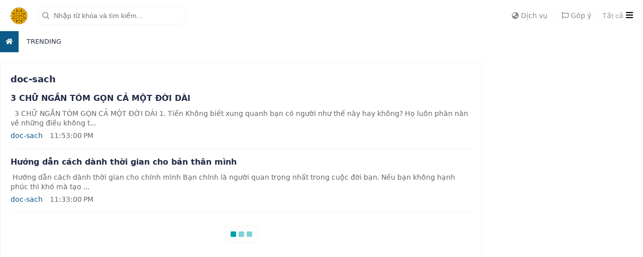

--- FILE ---
content_type: text/html; charset=UTF-8
request_url: https://www.sunflower247.net/search/label/doc-sach?&max-results=10
body_size: 30399
content:
<!DOCTYPE html>
<html dir='ltr' oncontextmenu='return true' xmlns='http://www.w3.org/1999/xhtml' xmlns:b='http://www.google.com/2005/gml/b' xmlns:data='http://www.google.com/2005/gml/data' xmlns:expr='http://www.google.com/2005/gml/expr'>
<head>
<!-- Google tag (gtag.js) -->
<script async='async' src='https://www.googletagmanager.com/gtag/js?id=G-ZLBRD2TBPJ'></script>
<script>
  window.dataLayer = window.dataLayer || [];
  function gtag(){dataLayer.push(arguments);}
  gtag('js', new Date());

  gtag('config', 'G-ZLBRD2TBPJ');
</script>
<script async='async' crossorigin='anonymous' src='https://pagead2.googlesyndication.com/pagead/js/adsbygoogle.js?client=ca-pub-9987749651976463'></script>
<title>doc-sach Sunflower 247</title>
<link href='//dnjs.cloudflare.com' rel='dns-prefetch'/>
<link href='//1.bp.blogspot.com' rel='dns-prefetch'/>
<link href='//2.bp.blogspot.com' rel='dns-prefetch'/>
<link href='//3.bp.blogspot.com' rel='dns-prefetch'/>
<link href='//4.bp.blogspot.com' rel='dns-prefetch'/>
<link href='//www.blogger.com' rel='dns-prefetch'/>
<!-- Meta Title -->
<meta content='Sunflower 247: doc-sach' property='og:title'/>
<meta content='Sunflower 247: doc-sach' property='og:image:alt'/>
<meta content='Sunflower 247: doc-sach' name='twitter:title'/>
<meta content='Sunflower 247: doc-sach' name='twitter:image:alt'/>
<meta content='Sunflower 247' property='og:site_name'/>
<!-- Meta Image -->
<meta content='https://blogger.googleusercontent.com/img/b/R29vZ2xl/AVvXsEiALV34LYeAYSMo1MZ40dq9q4-_9WxhBbt7nFY2YZ5ONS2vujsV89Xcx7lOV_2kv19W2gwc6l4OFejOeLhWK8qgHm7U_HVhSXFaPKnI8xnIu2_V0nzWwidtrwypeQu1qSI0cOD2W_0JDAty/s16000/banner.png' property='og:image'/>
<meta content='https://blogger.googleusercontent.com/img/b/R29vZ2xl/AVvXsEiALV34LYeAYSMo1MZ40dq9q4-_9WxhBbt7nFY2YZ5ONS2vujsV89Xcx7lOV_2kv19W2gwc6l4OFejOeLhWK8qgHm7U_HVhSXFaPKnI8xnIu2_V0nzWwidtrwypeQu1qSI0cOD2W_0JDAty/s16000/banner.png' name='twitter:image'/>
<!-- Meta Description -->
<meta content='' name='description'/>
<meta content='' property='og:description'/>
<meta content='' name='twitter:description'/>
<!-- Meta Keywords -->
<meta content='Sunflower 247, doc-sach,sunflower247.net, kiến thức, trải nghiệm cuộc sống, thủ thuật blogspot, kiếm tiền online, thủ thuật mạng, wordpress ' name='keywords'/>
<meta content='Sunflower 247' property='article:tag'/>
<meta content='blogger' name='generator'/>
<link href='https://1.bp.blogspot.com//-rHwXoyHo4uw/YSbxuvyn41I/AAAAAAAAKZo/qxi8atquguUXGQIbhwYxb7AyVZhQyM3bwCLcBGAsYHQ/120x120.png' rel='apple-touch-icon' sizes='120x120'/>
<link href='https://blogger.googleusercontent.com/img/b/R29vZ2xl/AVvXsEibGwgjyqDVVo-_M7yA5b5DRNe3xu6aENN0IysA_lZ5qs8IMwIT9jqjd-j4H_aTm6Eq2sEUALbgP_QotMjrWEqnCnPsoNxD_og9rJC9FCIQRxiQ2EI16RvDsd0MhLBwZ1Z2NquPwcG_G3Gv/' rel='apple-touch-icon' sizes='152x152'/>
<link href='https://www.sunflower247.net/favicon.ico' rel='icon' type='image/x-icon'/>
<link href='https://www.sunflower247.net/favicon.ico' rel='shortcut icon' type='image/x-icon'/>
<!-- Link Canonical -->
<link href='https://www.sunflower247.net/search/label/doc-sach?max-results=10' rel='canonical'/>
<link href='https://www.sunflower247.net/search/label/doc-sach?max-results=10' hreflang='x-default' rel='alternate'/>
<meta content='https://www.sunflower247.net/search/label/doc-sach?max-results=10' property='og:url'/>
<!-- Theme Color -->
<meta content='#222' name='theme-color'/>
<meta content='#222' name='msapplication-navbutton-color'/>
<meta content='#222' name='apple-mobile-web-app-status-bar-style'/>
<meta content='yes' name='apple-mobile-web-app-capable'/>
<!-- Blogger Rss -->
<meta content='blogger' name='generator'/>
<link href='https://www.blogger.com/openid-server.g' rel='openid.server'/>
<link href='https://www.sunflower247.net/search/label/doc-sach?max-results=10' rel='openid.delegate'/>
<link href='https://www.sunflower247.net/feeds/posts/default' rel='alternate' title='Sunflower 247 - Atom' type='application/atom+xml'/>
<link href='//www.blogger.com/feeds/1603877631017960518/posts/default' rel='alternate' title='Sunflower 247 - Atom' type='application/atom+xml'/>
<link href='https://www.sunflower247.net/feeds/posts/default?alt=rss' rel='alternate' title='Sunflower 247 - RSS' type='application/rss+xml'/>
<!-- Open Graph -->
<meta content='article' property='og:type'/>
<meta content='id_ID' property='og:locale'/>
<meta content='vn_VN' property='og:locale:alternate'/>
<meta content='summary_large_image' name='twitter:card'/>
<!-- Robots Search -->
<meta content='width=device-width, initial-scale=1.0, user-scalable=1.0, minimum-scale=1.0, maximum-scale=5.0' name='viewport'/>
<meta content='text/html; charset=UTF-8' http-equiv='Content-Type'/>
<meta content='IE=Edge' http-equiv='X-UA-Compatible'/>
<meta content='true' name='MSSmartTagsPreventParsing'/>
<meta content='index, follow' name='googlebot'/>
<meta content='follow, all' name='Googlebot-Image'/>
<meta content='follow, all' name='msnbot'/>
<!-- Sife Verification -->
<meta content='ieIjRonJLX-FX8UwwzJYmmRYUIokcnUU71ar40diwVE' name='google-site-verification'/>
<meta content='#' name='p:domain_verify'/>
<!-- Xác minh Domain-->
<meta content='Blogtuan' name='copyright'/>
<script type='application/ld+json'>
      {
      "@context": "https://schema.org",
      "@type": "WebSite",
      "url": "https://www.sunflower247.net",
      "potentialAction": {
      "@type": "SearchAction",
      "target": {
      "@type": "EntryPoint",
      "urlTemplate": "https://www.sunflower247.net/search?q={search_term_string}"
      },
      "query-input": "required name=search_term_string"
      }
      }
    </script>
<script src='https://cdn.jsdelivr.net/npm/jquery@3.2.1/dist/jquery.min.js'></script>
<link href='https://cdnjs.cloudflare.com/ajax/libs/font-awesome/5.13.0/css/all.min.css' rel='stylesheet'/>
<script type='text/javascript'>
      $(document).ready(function() {$('img').attr('src', function(i, src) {return src.replace( 's72', 's1600' );});});
    </script>
<script>//<![CDATA[
$(document).ready(function(){function e(){var e=$(window).scrollTop();t<e?$("header").css({"box-shadow":"0 2px 8px rgba(0,0,0,0.1)",position:"fixed",top:0,"z-index":999,}):$("header").css({position:"relative","box-shadow":"none",})}var t=$("header").offset().top;e(),$(window).scroll(function(){e()})});$(document).ready(function(){$("#box").hide(),$("#tombol_show").click(function(){$("#box").slideToggle()})}),$("#cssmenu ul ul li:odd").addClass("odd"),$("#cssmenu ul ul li:even").addClass("even"),$("#cssmenu > ul > li > a").click(function(){$("#cssmenu li").removeClass("active"),$(this).closest("li").addClass("active");var e=$(this).next();return e.is("ul")&&e.is(":visible")&&($(this).closest("li").removeClass("active"),e.slideUp("normal")),e.is("ul")&&!e.is(":visible")&&($("#cssmenu ul ul:visible").slideUp("normal"),e.slideDown("normal")),0==$(this).closest("li").find("ul").children().length}),$(function(){$(".menu").click(function(){$("#css-menu").css({left:"0"})}),$(".close-menu").click(function(){$("#css-menu").css({left:"-100%"})})}),$(function(){$(".menu").click(function(){$("#bgop").css({visibility:"visible",opacity:"1","z-index":"-1"})}),$(".close-menu").click(function(){$("#bgop").css({visibility:"hidden",opacity:"0"})})});var lazyadsense=!1;window.addEventListener("scroll",function(){(0!=document.documentElement.scrollTop&&!1===lazyadsense||0!=document.body.scrollTop&&!1===lazyadsense)&&(function(){var e=document.createElement("script");e.type="text/javascript",e.async=!0,e.src="https://pagead2.googlesyndication.com/pagead/js/adsbygoogle.js";var t=document.getElementsByTagName("script")[0];t.parentNode.insertBefore(e,t)}(),lazyadsense=!0)},!0),jQuery(document).ready(function(t){t(".multitab-widget-content-widget-id").hide(),t("ul.multitab-widget-content-tabs-id li:first a").addClass("multitab-widget-current").show(),t(".multitab-widget-content-widget-id:first").show(),t("ul.multitab-widget-content-tabs-id li a").click(function(){t("ul.multitab-widget-content-tabs-id li a").removeClass("multitab-widget-current a"),t(this).addClass("multitab-widget-current"),t(".multitab-widget-content-widget-id").hide();var e=t(this).attr("href");return t(e).fadeIn(),!1})});var clean_uri,uri=window.location.toString();0<uri.indexOf("%3D","%3D")&&(clean_uri=uri.substring(0,uri.indexOf("%3D")),window.history.replaceState({},document.title,clean_uri)),0<(uri=window.location.toString()).indexOf("%3D%3D","%3D%3D")&&(clean_uri=uri.substring(0,uri.indexOf("%3D%3D")),window.history.replaceState({},document.title,clean_uri)),0<(uri=window.location.toString()).indexOf("&m=1","&m=1")&&(clean_uri=uri.substring(0,uri.indexOf("&m=1")),window.history.replaceState({},document.title,clean_uri)),0<(uri=window.location.toString()).indexOf("?m=1","?m=1")&&(clean_uri=uri.substring(0,uri.indexOf("?m=1")),window.history.replaceState({},document.title,clean_uri)),$(function(){var i,n,o;$("#sticky-widget").length&&(i=$("#sticky-widget"),n=$("#sticky-widget").offset().top,o=$("#sticky-widget").height(),$(window).scroll(function(){var e=$("footer").offset().top-o,t=$(window).scrollTop();n<t?i.css({position:"fixed",top:67}):i.css("position","static"),e<t&&(t=e-t,i.css({top:t}))}))}),shortcut={all_shortcuts:{},add:function(g,w,h){var e={type:"keydown",propagate:!1,disable_in_input:!1,target:document,keycode:!1};if(h)for(var t in e)void 0===h[t]&&(h[t]=e[t]);else h=e;e=h.target,"string"==typeof h.target&&(e=document.getElementById(h.target)),g=g.toLowerCase(),t=function(e){var t;if((e=e||window.event,h.disable_in_input)&&(e.target?t=e.target:e.srcElement&&(t=e.srcElement),3==t.nodeType&&(t=t.parentNode),"INPUT"==t.tagName||"TEXTAREA"==t.tagName))return;e.keyCode?code=e.keyCode:e.which&&(code=e.which),t=String.fromCharCode(code).toLowerCase(),188==code&&(t=","),190==code&&(t=".");var i=g.split("+"),n=0,o={"`":"~",1:"!",2:"@",3:"#",4:"$",5:"%",6:"^",7:"&",8:"*",9:"(",0:")","-":"_","=":"+",";":":","'":'"',",":"<",".":">","/":"?","\\":"|"},s={esc:27,escape:27,tab:9,space:32,return:13,enter:13,backspace:8,scrolllock:145,scroll_lock:145,scroll:145,capslock:20,caps_lock:20,caps:20,numlock:144,num_lock:144,num:144,pause:19,break:19,insert:45,home:36,delete:46,end:35,pageup:33,page_up:33,pu:33,pagedown:34,page_down:34,pd:34,left:37,up:38,right:39,down:40,f1:112,f2:113,f3:114,f4:115,f5:116,f6:117,f7:118,f8:119,f9:120,f10:121,f11:122,f12:123},a=!1,c=!1,l=!1,r=!1,d=!1,u=!1,f=!1,p=!1;e.ctrlKey&&(r=!0),e.shiftKey&&(c=!0),e.altKey&&(u=!0),e.metaKey&&(p=!0);for(var m=0;k=i[m],m<i.length;m++)"ctrl"==k||"control"==k?(n++,l=!0):"shift"==k?(n++,a=!0):"alt"==k?(n++,d=!0):"meta"==k?(n++,f=!0):1<k.length?s[k]==code&&n++:h.keycode?h.keycode==code&&n++:t==k?n++:o[t]&&e.shiftKey&&((t=o[t])==k&&n++);if(n==i.length&&r==l&&c==a&&u==d&&p==f&&(w(e),!h.propagate))return e.cancelBubble=!0,e.returnValue=!1,e.stopPropagation&&(e.stopPropagation(),e.preventDefault()),!1},this.all_shortcuts[g]={callback:t,target:e,event:h.type},e.addEventListener?e.addEventListener(h.type,t,!1):e.attachEvent?e.attachEvent("on"+h.type,t):e["on"+h.type]=t},remove:function(e){var t,e=e.toLowerCase(),i=this.all_shortcuts[e];delete this.all_shortcuts[e],i&&(e=i.event,t=i.target,i=i.callback,t.detachEvent?t.detachEvent("on"+e,i):t.removeEventListener?t.removeEventListener(e,i,!1):t["on"+e]=!1)}},shortcut.add("Ctrl+U",function(){top.location.href="https://www.sunflower247.net/"})

//]]></script>
<style type='text/css'>@font-face{font-family:'Roboto';font-style:normal;font-weight:400;font-stretch:100%;font-display:swap;src:url(//fonts.gstatic.com/s/roboto/v50/KFO7CnqEu92Fr1ME7kSn66aGLdTylUAMa3GUBHMdazTgWw.woff2)format('woff2');unicode-range:U+0460-052F,U+1C80-1C8A,U+20B4,U+2DE0-2DFF,U+A640-A69F,U+FE2E-FE2F;}@font-face{font-family:'Roboto';font-style:normal;font-weight:400;font-stretch:100%;font-display:swap;src:url(//fonts.gstatic.com/s/roboto/v50/KFO7CnqEu92Fr1ME7kSn66aGLdTylUAMa3iUBHMdazTgWw.woff2)format('woff2');unicode-range:U+0301,U+0400-045F,U+0490-0491,U+04B0-04B1,U+2116;}@font-face{font-family:'Roboto';font-style:normal;font-weight:400;font-stretch:100%;font-display:swap;src:url(//fonts.gstatic.com/s/roboto/v50/KFO7CnqEu92Fr1ME7kSn66aGLdTylUAMa3CUBHMdazTgWw.woff2)format('woff2');unicode-range:U+1F00-1FFF;}@font-face{font-family:'Roboto';font-style:normal;font-weight:400;font-stretch:100%;font-display:swap;src:url(//fonts.gstatic.com/s/roboto/v50/KFO7CnqEu92Fr1ME7kSn66aGLdTylUAMa3-UBHMdazTgWw.woff2)format('woff2');unicode-range:U+0370-0377,U+037A-037F,U+0384-038A,U+038C,U+038E-03A1,U+03A3-03FF;}@font-face{font-family:'Roboto';font-style:normal;font-weight:400;font-stretch:100%;font-display:swap;src:url(//fonts.gstatic.com/s/roboto/v50/KFO7CnqEu92Fr1ME7kSn66aGLdTylUAMawCUBHMdazTgWw.woff2)format('woff2');unicode-range:U+0302-0303,U+0305,U+0307-0308,U+0310,U+0312,U+0315,U+031A,U+0326-0327,U+032C,U+032F-0330,U+0332-0333,U+0338,U+033A,U+0346,U+034D,U+0391-03A1,U+03A3-03A9,U+03B1-03C9,U+03D1,U+03D5-03D6,U+03F0-03F1,U+03F4-03F5,U+2016-2017,U+2034-2038,U+203C,U+2040,U+2043,U+2047,U+2050,U+2057,U+205F,U+2070-2071,U+2074-208E,U+2090-209C,U+20D0-20DC,U+20E1,U+20E5-20EF,U+2100-2112,U+2114-2115,U+2117-2121,U+2123-214F,U+2190,U+2192,U+2194-21AE,U+21B0-21E5,U+21F1-21F2,U+21F4-2211,U+2213-2214,U+2216-22FF,U+2308-230B,U+2310,U+2319,U+231C-2321,U+2336-237A,U+237C,U+2395,U+239B-23B7,U+23D0,U+23DC-23E1,U+2474-2475,U+25AF,U+25B3,U+25B7,U+25BD,U+25C1,U+25CA,U+25CC,U+25FB,U+266D-266F,U+27C0-27FF,U+2900-2AFF,U+2B0E-2B11,U+2B30-2B4C,U+2BFE,U+3030,U+FF5B,U+FF5D,U+1D400-1D7FF,U+1EE00-1EEFF;}@font-face{font-family:'Roboto';font-style:normal;font-weight:400;font-stretch:100%;font-display:swap;src:url(//fonts.gstatic.com/s/roboto/v50/KFO7CnqEu92Fr1ME7kSn66aGLdTylUAMaxKUBHMdazTgWw.woff2)format('woff2');unicode-range:U+0001-000C,U+000E-001F,U+007F-009F,U+20DD-20E0,U+20E2-20E4,U+2150-218F,U+2190,U+2192,U+2194-2199,U+21AF,U+21E6-21F0,U+21F3,U+2218-2219,U+2299,U+22C4-22C6,U+2300-243F,U+2440-244A,U+2460-24FF,U+25A0-27BF,U+2800-28FF,U+2921-2922,U+2981,U+29BF,U+29EB,U+2B00-2BFF,U+4DC0-4DFF,U+FFF9-FFFB,U+10140-1018E,U+10190-1019C,U+101A0,U+101D0-101FD,U+102E0-102FB,U+10E60-10E7E,U+1D2C0-1D2D3,U+1D2E0-1D37F,U+1F000-1F0FF,U+1F100-1F1AD,U+1F1E6-1F1FF,U+1F30D-1F30F,U+1F315,U+1F31C,U+1F31E,U+1F320-1F32C,U+1F336,U+1F378,U+1F37D,U+1F382,U+1F393-1F39F,U+1F3A7-1F3A8,U+1F3AC-1F3AF,U+1F3C2,U+1F3C4-1F3C6,U+1F3CA-1F3CE,U+1F3D4-1F3E0,U+1F3ED,U+1F3F1-1F3F3,U+1F3F5-1F3F7,U+1F408,U+1F415,U+1F41F,U+1F426,U+1F43F,U+1F441-1F442,U+1F444,U+1F446-1F449,U+1F44C-1F44E,U+1F453,U+1F46A,U+1F47D,U+1F4A3,U+1F4B0,U+1F4B3,U+1F4B9,U+1F4BB,U+1F4BF,U+1F4C8-1F4CB,U+1F4D6,U+1F4DA,U+1F4DF,U+1F4E3-1F4E6,U+1F4EA-1F4ED,U+1F4F7,U+1F4F9-1F4FB,U+1F4FD-1F4FE,U+1F503,U+1F507-1F50B,U+1F50D,U+1F512-1F513,U+1F53E-1F54A,U+1F54F-1F5FA,U+1F610,U+1F650-1F67F,U+1F687,U+1F68D,U+1F691,U+1F694,U+1F698,U+1F6AD,U+1F6B2,U+1F6B9-1F6BA,U+1F6BC,U+1F6C6-1F6CF,U+1F6D3-1F6D7,U+1F6E0-1F6EA,U+1F6F0-1F6F3,U+1F6F7-1F6FC,U+1F700-1F7FF,U+1F800-1F80B,U+1F810-1F847,U+1F850-1F859,U+1F860-1F887,U+1F890-1F8AD,U+1F8B0-1F8BB,U+1F8C0-1F8C1,U+1F900-1F90B,U+1F93B,U+1F946,U+1F984,U+1F996,U+1F9E9,U+1FA00-1FA6F,U+1FA70-1FA7C,U+1FA80-1FA89,U+1FA8F-1FAC6,U+1FACE-1FADC,U+1FADF-1FAE9,U+1FAF0-1FAF8,U+1FB00-1FBFF;}@font-face{font-family:'Roboto';font-style:normal;font-weight:400;font-stretch:100%;font-display:swap;src:url(//fonts.gstatic.com/s/roboto/v50/KFO7CnqEu92Fr1ME7kSn66aGLdTylUAMa3OUBHMdazTgWw.woff2)format('woff2');unicode-range:U+0102-0103,U+0110-0111,U+0128-0129,U+0168-0169,U+01A0-01A1,U+01AF-01B0,U+0300-0301,U+0303-0304,U+0308-0309,U+0323,U+0329,U+1EA0-1EF9,U+20AB;}@font-face{font-family:'Roboto';font-style:normal;font-weight:400;font-stretch:100%;font-display:swap;src:url(//fonts.gstatic.com/s/roboto/v50/KFO7CnqEu92Fr1ME7kSn66aGLdTylUAMa3KUBHMdazTgWw.woff2)format('woff2');unicode-range:U+0100-02BA,U+02BD-02C5,U+02C7-02CC,U+02CE-02D7,U+02DD-02FF,U+0304,U+0308,U+0329,U+1D00-1DBF,U+1E00-1E9F,U+1EF2-1EFF,U+2020,U+20A0-20AB,U+20AD-20C0,U+2113,U+2C60-2C7F,U+A720-A7FF;}@font-face{font-family:'Roboto';font-style:normal;font-weight:400;font-stretch:100%;font-display:swap;src:url(//fonts.gstatic.com/s/roboto/v50/KFO7CnqEu92Fr1ME7kSn66aGLdTylUAMa3yUBHMdazQ.woff2)format('woff2');unicode-range:U+0000-00FF,U+0131,U+0152-0153,U+02BB-02BC,U+02C6,U+02DA,U+02DC,U+0304,U+0308,U+0329,U+2000-206F,U+20AC,U+2122,U+2191,U+2193,U+2212,U+2215,U+FEFF,U+FFFD;}@font-face{font-family:'Roboto';font-style:normal;font-weight:700;font-stretch:100%;font-display:swap;src:url(//fonts.gstatic.com/s/roboto/v50/KFO7CnqEu92Fr1ME7kSn66aGLdTylUAMa3GUBHMdazTgWw.woff2)format('woff2');unicode-range:U+0460-052F,U+1C80-1C8A,U+20B4,U+2DE0-2DFF,U+A640-A69F,U+FE2E-FE2F;}@font-face{font-family:'Roboto';font-style:normal;font-weight:700;font-stretch:100%;font-display:swap;src:url(//fonts.gstatic.com/s/roboto/v50/KFO7CnqEu92Fr1ME7kSn66aGLdTylUAMa3iUBHMdazTgWw.woff2)format('woff2');unicode-range:U+0301,U+0400-045F,U+0490-0491,U+04B0-04B1,U+2116;}@font-face{font-family:'Roboto';font-style:normal;font-weight:700;font-stretch:100%;font-display:swap;src:url(//fonts.gstatic.com/s/roboto/v50/KFO7CnqEu92Fr1ME7kSn66aGLdTylUAMa3CUBHMdazTgWw.woff2)format('woff2');unicode-range:U+1F00-1FFF;}@font-face{font-family:'Roboto';font-style:normal;font-weight:700;font-stretch:100%;font-display:swap;src:url(//fonts.gstatic.com/s/roboto/v50/KFO7CnqEu92Fr1ME7kSn66aGLdTylUAMa3-UBHMdazTgWw.woff2)format('woff2');unicode-range:U+0370-0377,U+037A-037F,U+0384-038A,U+038C,U+038E-03A1,U+03A3-03FF;}@font-face{font-family:'Roboto';font-style:normal;font-weight:700;font-stretch:100%;font-display:swap;src:url(//fonts.gstatic.com/s/roboto/v50/KFO7CnqEu92Fr1ME7kSn66aGLdTylUAMawCUBHMdazTgWw.woff2)format('woff2');unicode-range:U+0302-0303,U+0305,U+0307-0308,U+0310,U+0312,U+0315,U+031A,U+0326-0327,U+032C,U+032F-0330,U+0332-0333,U+0338,U+033A,U+0346,U+034D,U+0391-03A1,U+03A3-03A9,U+03B1-03C9,U+03D1,U+03D5-03D6,U+03F0-03F1,U+03F4-03F5,U+2016-2017,U+2034-2038,U+203C,U+2040,U+2043,U+2047,U+2050,U+2057,U+205F,U+2070-2071,U+2074-208E,U+2090-209C,U+20D0-20DC,U+20E1,U+20E5-20EF,U+2100-2112,U+2114-2115,U+2117-2121,U+2123-214F,U+2190,U+2192,U+2194-21AE,U+21B0-21E5,U+21F1-21F2,U+21F4-2211,U+2213-2214,U+2216-22FF,U+2308-230B,U+2310,U+2319,U+231C-2321,U+2336-237A,U+237C,U+2395,U+239B-23B7,U+23D0,U+23DC-23E1,U+2474-2475,U+25AF,U+25B3,U+25B7,U+25BD,U+25C1,U+25CA,U+25CC,U+25FB,U+266D-266F,U+27C0-27FF,U+2900-2AFF,U+2B0E-2B11,U+2B30-2B4C,U+2BFE,U+3030,U+FF5B,U+FF5D,U+1D400-1D7FF,U+1EE00-1EEFF;}@font-face{font-family:'Roboto';font-style:normal;font-weight:700;font-stretch:100%;font-display:swap;src:url(//fonts.gstatic.com/s/roboto/v50/KFO7CnqEu92Fr1ME7kSn66aGLdTylUAMaxKUBHMdazTgWw.woff2)format('woff2');unicode-range:U+0001-000C,U+000E-001F,U+007F-009F,U+20DD-20E0,U+20E2-20E4,U+2150-218F,U+2190,U+2192,U+2194-2199,U+21AF,U+21E6-21F0,U+21F3,U+2218-2219,U+2299,U+22C4-22C6,U+2300-243F,U+2440-244A,U+2460-24FF,U+25A0-27BF,U+2800-28FF,U+2921-2922,U+2981,U+29BF,U+29EB,U+2B00-2BFF,U+4DC0-4DFF,U+FFF9-FFFB,U+10140-1018E,U+10190-1019C,U+101A0,U+101D0-101FD,U+102E0-102FB,U+10E60-10E7E,U+1D2C0-1D2D3,U+1D2E0-1D37F,U+1F000-1F0FF,U+1F100-1F1AD,U+1F1E6-1F1FF,U+1F30D-1F30F,U+1F315,U+1F31C,U+1F31E,U+1F320-1F32C,U+1F336,U+1F378,U+1F37D,U+1F382,U+1F393-1F39F,U+1F3A7-1F3A8,U+1F3AC-1F3AF,U+1F3C2,U+1F3C4-1F3C6,U+1F3CA-1F3CE,U+1F3D4-1F3E0,U+1F3ED,U+1F3F1-1F3F3,U+1F3F5-1F3F7,U+1F408,U+1F415,U+1F41F,U+1F426,U+1F43F,U+1F441-1F442,U+1F444,U+1F446-1F449,U+1F44C-1F44E,U+1F453,U+1F46A,U+1F47D,U+1F4A3,U+1F4B0,U+1F4B3,U+1F4B9,U+1F4BB,U+1F4BF,U+1F4C8-1F4CB,U+1F4D6,U+1F4DA,U+1F4DF,U+1F4E3-1F4E6,U+1F4EA-1F4ED,U+1F4F7,U+1F4F9-1F4FB,U+1F4FD-1F4FE,U+1F503,U+1F507-1F50B,U+1F50D,U+1F512-1F513,U+1F53E-1F54A,U+1F54F-1F5FA,U+1F610,U+1F650-1F67F,U+1F687,U+1F68D,U+1F691,U+1F694,U+1F698,U+1F6AD,U+1F6B2,U+1F6B9-1F6BA,U+1F6BC,U+1F6C6-1F6CF,U+1F6D3-1F6D7,U+1F6E0-1F6EA,U+1F6F0-1F6F3,U+1F6F7-1F6FC,U+1F700-1F7FF,U+1F800-1F80B,U+1F810-1F847,U+1F850-1F859,U+1F860-1F887,U+1F890-1F8AD,U+1F8B0-1F8BB,U+1F8C0-1F8C1,U+1F900-1F90B,U+1F93B,U+1F946,U+1F984,U+1F996,U+1F9E9,U+1FA00-1FA6F,U+1FA70-1FA7C,U+1FA80-1FA89,U+1FA8F-1FAC6,U+1FACE-1FADC,U+1FADF-1FAE9,U+1FAF0-1FAF8,U+1FB00-1FBFF;}@font-face{font-family:'Roboto';font-style:normal;font-weight:700;font-stretch:100%;font-display:swap;src:url(//fonts.gstatic.com/s/roboto/v50/KFO7CnqEu92Fr1ME7kSn66aGLdTylUAMa3OUBHMdazTgWw.woff2)format('woff2');unicode-range:U+0102-0103,U+0110-0111,U+0128-0129,U+0168-0169,U+01A0-01A1,U+01AF-01B0,U+0300-0301,U+0303-0304,U+0308-0309,U+0323,U+0329,U+1EA0-1EF9,U+20AB;}@font-face{font-family:'Roboto';font-style:normal;font-weight:700;font-stretch:100%;font-display:swap;src:url(//fonts.gstatic.com/s/roboto/v50/KFO7CnqEu92Fr1ME7kSn66aGLdTylUAMa3KUBHMdazTgWw.woff2)format('woff2');unicode-range:U+0100-02BA,U+02BD-02C5,U+02C7-02CC,U+02CE-02D7,U+02DD-02FF,U+0304,U+0308,U+0329,U+1D00-1DBF,U+1E00-1E9F,U+1EF2-1EFF,U+2020,U+20A0-20AB,U+20AD-20C0,U+2113,U+2C60-2C7F,U+A720-A7FF;}@font-face{font-family:'Roboto';font-style:normal;font-weight:700;font-stretch:100%;font-display:swap;src:url(//fonts.gstatic.com/s/roboto/v50/KFO7CnqEu92Fr1ME7kSn66aGLdTylUAMa3yUBHMdazQ.woff2)format('woff2');unicode-range:U+0000-00FF,U+0131,U+0152-0153,U+02BB-02BC,U+02C6,U+02DA,U+02DC,U+0304,U+0308,U+0329,U+2000-206F,U+20AC,U+2122,U+2191,U+2193,U+2212,U+2215,U+FEFF,U+FFFD;}</style>
<style id='page-skin-1' type='text/css'><!--
/*
html,body,div,span,applet,object,iframe,h1,h2,h3,h4,h5,h6,p,blockquote,pre,a,abbr,acronym,address,big,cite,code,del,dfn,em,img,ins,kbd,q,s,samp,small,strike,strong,sub,sup,tt,var,b,u,i,center,dl,dt,dd,ol,ul,li,fieldset,form,label,legend,table,caption,tbody,tfoot,thead,tr,th,td,article,aside,canvas,details,embed,figure,figcaption,footer,header,hgroup,menu,nav,output,ruby,section,summary,time,mark,audio,video{margin:0;padding:0;border:0;/*font-size:100%;*/font:inherit;vertical-align:baseline;}img{vertical-align:middle;width:auto;max-width:100%;height: auto}.separator a{border:none !important;margin:0 !important}.container{max-width:var(--page-container);margin:0 auto}
/* Variable color */
:root{
--body-color: #222b45 ;
--body-bg: #fff ;
--link-color: #222b45 ;
--link-hover: #0a5986 ;
--meta-color:#666;
--primary-fontWeight: 400 ;
--header-bg: #fff ;
--content-bg: #fff ;
--content-border: #f2f2f2 ;
--page-container: 1430px ;
--page-fontSize: 15px ;
--page-mediumfsize: 14px ;
--postbody-fontSize: 15px ;
--widget-titleSize: 20px ;
--widget-titleWeight: 400 ;
--font-body: Open Sans,-apple-system,system-ui,BlinkMacSystemFont,Segoe UI,Roboto ;
--font-code: monospace ;
--bg-code: ##f5fcff;
--transition-1: all 0.31s ease 0s ;
--transition-2: all .2s ease ;
--transition-4: all .4s ease ;
--transition-5: all .5s ease ;
}
#PopularPosts1a{display:block}#content-mobile{display:none}#breakingnews{display:none}@media screen and (max-width: 768px){#breakingnews{display:block}.runningtext{display:block;font-size:12px;padding:11px 18px 7px;background:var(--link-hover) linear-gradient(to right,#004d8c 0%,var(--link-hover) 100%);position:fixed;bottom:0;left:0;z-index:10;line-height:14px;overflow:hidden;right:0;font-weight:600}.runningtext a{padding:0 5px;color:#fff}.spinner3{background-color:red;border-radius:50%;height:9px;width:9px;z-index:11;position:fixed;left:4.5px;bottom:13px;animation:1s ease-in-out 0 normal none infinite running sk-scaleout}#PopularPosts1a{display:none}#content-mobile{display:block}}article,aside,details,figcaption,figure,footer,header,hgroup,menu,nav,section{display:block}body{display:block;background-color:var(--body-bg);color:var(--body-color);font-family:var(--font-body);font-size:var(--page-fontSize);line-height:1.4;text-rendering:optimizelegibility;transition:var(--transition-1)}*{margin:0;padding:0;text-decoration:none}html{display:block}blockquote,q{quotes:none}table{border-collapse:collapse;border-spacing:0}a{color:var(--body-color);vertical-align:baseline;outline:0;transition:all .2s ease}html{scroll-behavior:smooth}.section,.widget{margin:0;padding:0}i{font-style:italic}b{font-weight:700}u{border-bottom:1px solid}*,:before,:after{-webkit-box-sizing:border-box;-moz-box-sizing:border-box;box-sizing:border-box}@keyframes Gradient{0%{background-position:0 50%}50%{background-position:100% 50%}100%{background-position:0 50%}}.navbar,.blog-feeds,.feed-links,#backlinks-container,a.home-link,.blog-mobile-link{display:none}.quickedit,.edit-post,.item-control,.icon-action,.read-more-snippet,.post-labels span:nth-child(2),.post-labels span:nth-child(3),.post-labels span:nth-child(4),.post-labels span:nth-child(5),.post-labels span:nth-child(6),.post-labels span:nth-child(7){display:none}textarea:focus,input:focus{outline:none}:focus{outline:none}.post-body .separator a,.post-body .separator span{margin-left:0!important}.separator{clear:none!important}blockquote{background-color: #f5fcff; font-size: 14px; font-family: monospace; padding: 40px 20px 20px 20px; max-height: 500px; margin: 20px 0; overflow: auto; border-left: 5px solid #222;}blockquote:before{content: "Double click to copy"; color: #999; position: absolute; margin-top: -20px; opacity: .5; letter-spacing: 5px;}blockquote:after{content:"\f10e";margin:0 0 0 5px;font-family:FontAwesome;color:#d13438}.post-body ul,.post-body ol{padding:0 27px}.tr-caption-container img{height:auto;width:100%}iframe{width:100%;border:0}@font-face{font-family:FontAwesome;src:url(https://maxcdn.bootstrapcdn.com/font-awesome/4.7.0/fonts/fontawesome-webfont.eot?v=4.7.0);src:url(https://maxcdn.bootstrapcdn.com/font-awesome/4.7.0/fonts/fontawesome-webfont.eot?#iefix&v=4.7.0) format("embedded-opentype"),url(https://maxcdn.bootstrapcdn.com/font-awesome/4.7.0/fonts/fontawesome-webfont.woff2?v=4.7.0) format("woff2"),url(https://maxcdn.bootstrapcdn.com/font-awesome/4.7.0/fonts/fontawesome-webfont.woff?v=4.7.0) format("woff"),url(https://maxcdn.bootstrapcdn.com/font-awesome/4.7.0/fonts/fontawesome-webfont.ttf?v=4.7.0) format("truetype"),url(https://maxcdn.bootstrapcdn.com/font-awesome/4.7.0/fonts/fontawesome-webfont.svg?v=4.7.0#fontawesomeregular) format("svg");font-weight:400;font-style:normal}@-webkit-keyframes tada{0%{-webkit-transform:scale(1);transform:scale(1)}10%,20%{-webkit-transform:scale(.9) rotate(-8deg);transform:scale(.9) rotate(-8deg)}30%,50%,70%{-webkit-transform:scale(1.3) rotate(8deg);transform:scale(1.3) rotate(8deg)}40%,60%{-webkit-transform:scale(1.3) rotate(-8deg);transform:scale(1.3) rotate(-8deg)}100%,80%{-webkit-transform:scale(1) rotate(0);transform:scale(1) rotate(0)}}@keyframes tada{0%{-webkit-transform:scale(1);-ms-transform:scale(1);transform:scale(1)}10%,20%{-webkit-transform:scale(.9) rotate(-8deg);-ms-transform:scale(.9) rotate(-8deg);transform:scale(.9) rotate(-8deg)}30%,50%,70%{-webkit-transform:scale(1.3) rotate(8deg);-ms-transform:scale(1.3) rotate(8deg);transform:scale(1.3) rotate(8deg)}40%,60%{-webkit-transform:scale(1.3) rotate(-8deg);-ms-transform:scale(1.3) rotate(-8deg);transform:scale(1.3) rotate(-8deg)}100%,80%{-webkit-transform:scale(1) rotate(0);-ms-transform:scale(1) rotate(0);transform:scale(1) rotate(0)}}.faa-parent.animated-hover:hover>.faa-tada,.faa-tada.animated,.faa-tada.animated-hover:hover{-webkit-animation:tada 2s linear infinite;animation:tada 2s linear infinite}.faa-parent.animated-hover:hover>.faa-tada.faa-fast,.faa-tada.animated-hover.faa-fast:hover,.faa-tada.animated.faa-fast{-webkit-animation:tada 1s linear infinite;animation:tada 1s linear infinite}.faa-parent.animated-hover:hover>.faa-tada.faa-slow,.faa-tada.animated-hover.faa-slow:hover,.faa-tada.animated.faa-slow{-webkit-animation:tada 3s linear infinite;animation:tada 3s linear infinite}@-webkit-keyframes passing{0%{-webkit-transform:translateX(-50%);transform:translateX(-50%);opacity:0}50%{-webkit-transform:translateX(0%);transform:translateX(0%);opacity:1}100%{-webkit-transform:translateX(50%);transform:translateX(50%);opacity:0}}.fa{display:inline-block;font:normal normal normal 14px/1 FontAwesome;font-size:inherit;text-rendering:auto;-webkit-font-smoothing:antialiased;-moz-osx-font-smoothing:grayscale;transform:translate(0,0)}.fa-facebook:before{content:"\f09a"}.fa-twitter:before{content:"\f099"}.fa-youtube:before{content:"\f167"}.fa-search:before{content:"\f002"}.fa-home:before{content:"\f015"}.fa-angle-left:before{content:"\f104"}.fa-angle-right:before{content:"\f105"}.fa-chevron-left:before{content:"\f053"}.fa-chevron-right:before{content:"\f054"}.fa-commenting:before{content:"\f27a"}.fa-comments:before{content:"\f086"}.fa-comment:before{content:"\f075"}.fa-whatsapp:before{content:"\f232"}.fa-star-o:before{content:"\f006"}.fa-quote-left:before{content:"\f10d"}.fa-quote-right:before{content:"\f10e"}.fa-instagram:before{content:"\f16d"}.fa-pinterest:before{content:"\f0d2"}.fa-youtube-play:before{content:"\f16a"}.fa-chevron-up:before{content:"\f077"}.fa-commenting:before{content:"\f27a"}.fa-commenting-o:before{content:"\f27b"}.fa-caret-down:before{content:"\f0d7"}.fa-thumb-tack:before{content:"\f08d"}.fa-angle-up:before{content:"\f106"}.fa-newspaper-o:before{content:"\f1ea"}.fa-heart:before{content:"\f004"}.fa-rss:before{content:"\f09e"}.fa-file-text-o:before{content:"\f0f6"}.fa-share-alt:before{content:"\f1e0"}.fa-heart-o:before{content:"\f08a"}.fa-clock-o:before{content:"\f017"}.fa-certificate:before{content:"\f0a3"}.fa-check:before{content:"\f00c"}.fa-facebook:before{content:"\f09a"}.fa-twitter:before{content:"\f099"}.fa-youtube:before{content:"\f167"}.fa-search:before{content:"\f002"}.fa-home:before{content:"\f015"}.fa-angle-left:before{content:"\f104"}.fa-angle-right:before{content:"\f105"}.fa-chevron-left:before{content:"\f053"}.fa-chevron-right:before{content:"\f054"}.fa-commenting:before{content:"\f27a"}.fa-comments:before{content:"\f086"}.fa-comment:before{content:"\f075"}.fa-whatsapp:before{content:"\f232"}.fa-star-o:before{content:"\f006"}.fa-quote-left:before{content:"\f10d"}.fa-quote-right:before{content:"\f10e"}.fa-instagram:before{content:"\f16d"}.fa-pinterest:before{content:"\f0d2"}.fa-youtube-play:before{content:"\f16a"}.fa-chevron-up:before{content:"\f077"}.fa-commenting:before{content:"\f27a"}.fa-commenting-o:before{content:"\f27b"}.fa-caret-down:before{content:"\f0d7"}.fa-thumb-tack:before{content:"\f08d"}.fa-angle-up:before{content:"\f106"}.fa-newspaper-o:before{content:"\f1ea"}.fa-heart:before{content:"\f004"}.fa-rss:before{content:"\f09e"}.fa-file-text:before{content:"\f15c"}.fa-share-alt:before{content:"\f1e0"}.fa-share:before{content:"\f064"}.fa-comment-o:before{content:"\f0e5"}.fa-external-link:before{content:"\f08e"}.fa-check:before{content:"\f00c"}.fa-angle-double-left:before{content:"\f100"}.fa-angle-double-right:before{content:"\f101"}.fa-angle-double-left:before{content:"\f100"}.fa-angle-double-right:before{content:"\f101"}.fa-star-half::before{content:"\f089"}.fa-heart::before{content:"\f004"}.fa-sort-up::before,.fa-sort-asc::before{content:"\f0de"}.fa-sort-down::before,.fa-sort-desc::before{content:"\f0dd"}.fa-circle::before{content:"\f111"}.fa-window-maximize::before{content:"\f2d0"}.fa-expand::before{content:"\f065"}.fa-toggle-on::before{content:"\f205"}.fa-fire::before{content:"\f06d"}.fa-star::before{content:"\f005"}.fa-sliders::before{content:"\f1de"}.fa-th-list::before{content:"\f00b"}.fa-tablet::before{content:"\f10a"}.fa-bell::before{content:"\f0f3"}.fa-bell-o::before{content:"\f0a2"}.fa-th-large::before{content:"\f009"}.fa-plus::before{content:"\f067"}.fa-file-video-o::before{content:"\f1c8"}
/*Lighter*/
.lighter,.lighter *{transition:all 0.31s ease 0s}.lighter{position:fixed;top:0;bottom:0;left:0;right:0;z-index:400000;opacity:1}.lighter.fade{opacity:0}.lighter.fade .lighter-container{transform:scale(.5)}.lighter img{width:100%;height:100%}.lighter .lighter-overlay{background:rgba(0,0,0,.75);height:100%;width:100%}.lighter .lighter-container{background:white;position:absolute;z-index:400000;top:50%;left:50%;right:50%;bottom:50%;box-shadow:0 2px 8px rgba(0,0,0,.5)}.lighter .lighter-container .lighter-close{top:0;right:0;width:30px;height:30px;margin:-15px;line-height:30px;font-size:16pt;font-family:Helvetica,Arial,serif}.lighter .lighter-container .lighter-next{display:none;right:40px;top:50%;width:40px;height:40px;margin:-20px 0;line-height:34px;font-size:32pt;font-family:Times,serif}.lighter .lighter-container .lighter-prev{display:none;left:40px;top:50%;width:40px;height:40px;margin:-20px;line-height:24pt;font-size:34px;font-family:Times,serif}.lighter .lighter-container .lighter-next,.lighter .lighter-container .lighter-prev,.lighter .lighter-container .lighter-close{cursor:pointer;position:absolute;z-index:800000;text-align:center;border-radius:40px;color:rgba(255,255,255,.8);background:rgba(255,0,0,.6)}.lighter .lighter-container .lighter-next:hover,.lighter .lighter-container .lighter-prev:hover,.lighter .lighter-container .lighter-close:hover{color:white;text-decoration:none;background:rgba(255,0,0,.9)}.lighter .lighter-container .lighter-next:active,.lighter .lighter-container .lighter-prev:active,.lighter .lighter-container .lighter-close:active{color:white;background:rgba(0,0,0,.6)}
}

--></style>
<style>
      svg.line,svg .line{fill:none!important;stroke:var(--link-color);stroke-linecap:round;stroke-linejoin:round;stroke-width:1;}.ads-here{position:relative;max-width:1030px;margin:0 auto;display:flex;align-items:stretch;flex-wrap:wrap;min-height:150px;padding:15px;border:1px solid rgba(0,0,0,.05);border-radius:3px;color:#989b9f;font-size:75%;}.ads-here:after{content:'';display:block;width:50px;height:10px;background-color:rgba(0,0,0,.05);border-radius:0 0 0 8px;position:absolute;top:0;right:0;}.ads-here .ads-img{width:45%;display:flex;flex-shrink:0;align-items:center;justify-content:center;font-style:normal;background-color:rgba(0,0,0,.05);}.ads-here .ads-img:before{content:'Sample ad'}.ads-here .ads-content{width:55%;padding:20px 0 0 20px;}.ads-here .ads-content:before,.ads-here .ads-content:after{content:'';display:block;width:100%;padding-top:4%;background-color:rgba(0,0,0,.05);}.ads-here .ads-content:after{width:70%;margin-top:12px;}.ads-here.feed .ads-img{width:100%;min-height:90px;margin-bottom:15px;}.ads-here.feed .ads-content{padding:0;width:60%;}.ads-here.feed .ads-content:before,.ads-here.feed .ads-content:after{padding-top:6%;}@media screen and (max-width:768px){.ads-here{min-height:90px;}.ads-here .ads-content{padding-top:8px;}.ads-here .ads-content:before,.ads-here .ads-content:after{padding-top:8%;}}.showcomment{border:none;margin-bottom:20px;padding:5px 10px;background:#f2f2f2;cursor:pointer;font-weight:bold;font-size:14px;}#commentsBL{overflow:hidden;}#commentsBL h3{font-size:16px;}.comments-header{margin-bottom:15px;display:flex;align-items:center;justify-content:space-between;}.comments-content{width:100%;margin:0;max-height:400px;overflow:auto;}.comments .comment-content{display:block;font-size:var(--page-fontSize);line-height:1.6em;margin:10px 0 0;}.comments .comment-content >a:hover{text-decoration:underline;}.comment-thread .comment{position:relative;list-style:none;padding-bottom:15px;margin:20px 0 0;}.comment-thread .comment .comment{border:0;background: #f2f2f2; padding: 10px 15px;}.comment-thread ol{padding:0;margin:0;}.comment-thread .comment-replies ol{padding:0 0 4px;}.toplevel-thread ol >li:first-child{margin:0;}.toplevel-thread ol >li:first-child >.comment-block{padding-top:0;margin:0;border:0;}.comments .comment-replybox-single iframe{padding:0 0 0 30px;margin:10px 0 0;background:#f2f2f2;}.comment-thread .avatar-image-container{display:none;width:35px;height:35px;float:left;overflow:hidden;border-radius:50%;}.avatar-image-container img{width:100%;height:100%;}.comments .comment-header{display:flex;padding:0;}.comments .comment-header .user{font-size:15px;font-style:normal;font-weight:700;margin-right:10px;}.comments .comment-header .user a{;}.comments .comment-header .user a:hover{color:var(--link-hover);}.comments .comment-header .icon.user{display:none;}.comments .comment-header .icon.blog-author{display:none}.comments .comment-header .datetime{display:block;margin:0;}.comment-header .datetime a{font-size:12px;color:var(--meta-color);font-weight:400;padding:0;}.comments .comment-actions{display:block;margin:10px 0 0;}.comments .comment-actions a{cursor:pointer;display:inline-block;font-size:var(--page-mediumfsize);font-weight:400;font-style:normal;padding:0;margin:0 15px 0 0;}.comments .comment-actions a:hover{color:var(--link-hover);}.item-control{display:none;}.loadmore.loaded a{display:inline-block;border-bottom:1px solid rgba(155,155,155,.51);text-decoration:none;margin-top:15px;}.comments .continue{display:none;}.comments .comment-replies{padding:0 0 0 41px;}.thread-expanded .thread-count a,.loadmore{display:none;}.comments .footer{float:left;width:100%;font-size:13px;margin:0;}.comment-form{float:left;border:1px solid #f2f2f2;width:100%;padding:0 15px;border-radius:6px;}.comment-form >p{display:none;}.sort-comment{position:relative;}.sort-comment .sort-sel{display:block;position:relative;}.sort-comment .sort-sel span{font-size:15px;font-weight:400;color:#888;}.sort-comment .sort-sel .sort-option{cursor:pointer;padding:0;color:#4b4f56;border:0;font-size:14px;outline:0;}.cancel-reply{border:none;padding:5px 10px;color:#444;cursor:pointer;}.vertical-divider{border:1px solid #fafbfc;margin:0 7px;height:1.5rem;}.btn{padding:3px 6px;color:#888;font-size:14px;}.btn:hover,.btn:focus{background:rgba(64,87,109,.07)}.spinner2{background-color:#fff;border-radius:50%;height:8px;margin:-1px 0 0 -8px;width:8px;z-index:100;float:right;position:relative;animation:1s ease-in-out 0s normal none infinite running sk-scaleout;}@keyframes sk-scaleout{0%{transform:scale(0);}100%{opacity:0;transform:scale(1);}}#LinkList3{border-top:1px solid rgba(255,255,255,.1);border-bottom:1px solid rgba(255,255,255,.1);margin:20px 0 10px;padding:10px 0;}#cssmenu ul li{list-style:none;font-weight:400;font-size:16px;line-height:40px;}#cssmenu ul li a{display:block;color:var(--link-color);}#cssmenu ul{overflow:hidden;}#css-menu{height:100%;position:fixed;left:-100%;top:0;transition:all 0.31s ease-in-out 0s;z-index:99;padding:0 30px 0 0;}#cssmenu{    z-index: 100;background:#fff;height:100%;overflow:auto;left:0;width:330px;padding:20px;}.copyright{color:#666;font-size:14px;text-align:center;}#cssmenu h2{display:none;}.close-menu{display:block;cursor:pointer;width:30px;background:#000;text-align:center;color:#fff;font-weight:bold;height:30px;line-height:30px;position:absolute;right:0;}#bgop{visibility: hidden; opacity: 0;     background: rgba(0, 0, 0, .3);;z-index:-1; left: 0; right: 0; margin: 0; position: fixed; bottom: 0; top: 0;}.close1menu{background-color:#fff;float:right;height:2.5px;margin:26px 10px 0 0;transform:rotate(-45deg);width:18px;}.close2menu{background-color:#fff;border-radius:10px;float:right;height:2.5px;margin:26px -18px 0 0;transform:rotate(45deg);width:18px;}.menu{background-color:transparent;cursor:pointer;z-index:99;border:none;border-radius:3px;outline:none;font-size:16px}.menu span{color:#999;font-size:14px;margin-right:5px}.headerSearch input{border:1px solid #f2f2f2;border-radius:24px;line-height:40px;padding:0 20px;width:100%;margin:0 0 10px 0;font-size:14px;color:var(--link-color);}.headerSearch::placeholder{color:#fff;}.headerSearch{margin:0 0 10px 0;position:relative;}.headerSearch .fa.fa-search{position:absolute;font-size:18px;color:var(--link-color);right:20px;top:10px;}#tombol_show{display:block;color:var(--link-color);}.hide-show{color:#fff;line-height:40px;font-weight:400;font-size:16px;cursor:pointer;}.linkCustom .fa,.hide-show .fa,#LinkList3 .fa{color:var(--link-color)!important;font-size:20px;float:left;width:16px;margin:11px 18px 0 0;}#tombol_show::after{content:"\f0dc";float:right;font-family:FontAwesome;}.headerSearch::placeholder{color:var(--link-color);opacity:1;}.fa.fa-facebook{color:#3b5998;}.fa.fa-instagram{color:#bc318f!important;}.fa.fa-heart-o{font-size:16px;position:relative;}.fa.fa-pinterest{color:#e60023!important;}.fa.fa-twitter{color:#00d1f7;}.fa.fa-youtube-play{color:#d00000!important;}#box ul li{float:left;width:50%;}#box .fa.fa-circle{font-size:5px;position:relative;margin:0 5px 0 0;top:-3px;opacity:.75;}#box{margin:0 0 0 25px;}header{background:#fff;width:100%;}#header-inner img{width:auto;height:auto;max-height:37px;}#header-inner{padding:0;}#bt-header{display:flex;position:relative;padding:12px 20px;}.headerDiv{align-items:center;}.headerLeft{display:flex;flex:1 0 auto}.headerRight{display:flex;justify-content:flex-end;flex:1 0 auto}#headerLogo{max-width:220px;float:left;margin-right:15px;width:auto;}#headerSearch{max-width:299px;float:left;width:100%;position:relative;}#headerSearch svg{width:18px;height:18px;stroke:#fff;position:absolute;top:10px;left:10px;}#headerSearch input{width:100%;border:1px solid #f2f2f2;border-radius:50px;line-height:36px;padding:0 12px 0 34px;font-size:14px;}#headerSearch .fa.fa-search{position:absolute;left:12px;top:10px;font-size:16px;color:#aaa;}.headerIcon{display:flex;position:relative;list-style:none;}.headerIcon li a{display:block;padding:0 12px;font-size:15px;color:#fff;}.timeNow{color:var(--meta-color);font-size:14px;}#main-menu{margin-bottom: 20px; background: #fff;}#top-menu h2{display:none;}#top-menu{height:42px;overflow:hidden;padding:0;}#top-menu ul{overflow-x:auto;white-space:nowrap;}#top-menu li{display:inline-block;list-style:none;}li.home a{background:#0a5986;color:#fff !important}#top-menu ul li a{line-height:42px;font-size:13px;font-weight:400;display:block;padding:0 11px;text-transform:uppercase;}#top-menu ul li a:hover{color:#fff;background:#0a5986}.mobile-search{display:none;}.SEO{position:absolute;top:-100%;}#top-ads h2,#center-ads1 h2,#center-ads2 h2,#bottom-ads h2{display:none;}#top-widget-section,#bottom-widget-section{display:flex;justify-content:space-between;position:relative;margin-bottom:30px;}#center-widget>div,#center-ads1,#center-ads2,#bottom-ads{margin-bottom:30px;}#bottom-widget-left{width:60%;margin:0;}#bottom-widget-right{width:calc(100% - 60% - 15px);margin:0;}#content-wrapper{margin: 20px 0; overflow: hidden; }.bt-text{display: flex; justify-content: space-between; align-items: center; padding: 10px 0; margin-top: 10px; border-top: 1px solid #f2f2f2;font-size:14px}.bt-footer{display:flex;justify-content:space-between;position:relative;font-size:var(--page-fontSize);padding-top:30px;margin:auto;}.bt-footer ul li{list-style:none;}#footer1{width:calc(100% - 30% - 20px);}#footer2{display:block;width:30%;}#footer2 ul li{width:50%;float:left;}#footer2 ul li a{display:block;font-size:15px;margin-bottom:10px;}.bt-footer h3,#related-posts h3{font-weight:700;font-size:16px;border-left:5px solid #0a5986;line-height:1;padding:0 0 0 6px;margin:0 0 20px 0;}#footer2 ul{overflow:hidden;padding:0;}.label-size{font-size:15px;margin-right:10px;}.label-count{margin-left:3px;color:var(--meta-color);font-size:var(--page-mediumfsize);}.backtotop{transform:translate(-50%,-50%);position:absolute;left:50%;padding:5px 10px;color:var(--link-hover);font-size:24px;text-align:center;border-radius:50%;background-color:#e3e6e9;line-height:0;}.fa.fa-angle-up{font-weight:800;}#footer2 ul li a:hover{color:var(--link-hover);}#main-sidebar{display:flex;justify-content:space-between;position:relative;}#main{display:block;width:calc(100% - 320px);padding:20px;background: #fff; border: 1px solid #f2f2f2;}#sidebar{width:300px;display:block;}#sticky-widget{max-width:300px;width:100%;overflow-y: auto; max-height: calc(100vh - 88px);}blockquote::-webkit-scrollbar-track,#sticky-widget::-webkit-scrollbar-track{background-color:transparent;}blockquote::-webkit-scrollbar,#sticky-widget::-webkit-scrollbar{-webkit-appearance:none;width:8px;height:5px;}blockquote::-webkit-scrollbar-thumb,#sticky-widget::-webkit-scrollbar-thumb{background-color:#f2f2f2;border-radius:3px;}#sidebar h2{display:none;}#sidebar-ads .widget-content{margin:0 0 30px 0;}#sidebar-ads .widget-content::before{content:;position:absolute;transform:translate(-50%,20%);font-size:10px;text-transform:uppercase;color:rgb(153,153,153);line-height:170px;}#PopularPosts1 .item-thumbnail,#PopularPosts2 .item-thumbnail,.listPost-right ul li .overlay,.btsp-right ul li .overlay{width:90px;height:80px;float:right;margin:0 0 0 10px;overflow:hidden;}#PopularPosts1 .item-thumbnail img,#PopularPosts2 .item-thumbnail img,.listPost-right ul li .overlay img,.btsp-right ul li .overlay img{width:100%;height:100%;object-fit:cover;}#PopularPosts1 ul,#PopularPosts2 ul{counter-reset:popcount;padding-right:12px;overflow:hidden auto;height:442px;}.item-content{white-space:normal;overflow:hidden;}#PopularPosts1 ul li::before,#PopularPosts2 ul li::before,.listPost-right ul li::before{content:counter(popcount,decimal);counter-increment:popcount;margin-top:10px;margin-right:10px;float:left;font-size:16px;font-weight:700;width:26px;text-align:center;background:#f2f2f2;border-radius:100%;height:24px;line-height:24px;}#PopularPosts1 ul li,#PopularPosts2 ul li,.listPost-right ul li{overflow:hidden;padding:12px 0;border-top:1px solid #f2f2f2;list-style:none;}#PopularPosts1 ul li .item-snippet,#PopularPosts2 ul li .item-snippet{display:none;}#PopularPosts1 ul li .item-title a,#PopularPosts2 ul li .item-title a,.listPost-right ul li a,.listPost-rightevent ul li a,.btsp-right ul li a,.btslider-left h3 a, .btslider-right h3 a{font-size:15px;font-weight:700;}#PopularPosts1 ul h3,#PopularPosts2 ul li h3,.listPost-right ul li h3,.listPost-rightevent ul li h3,.btsp-right ul li h3{white-space:normal;overflow:hidden;text-overflow:ellipsis;-webkit-line-clamp:3;display:-webkit-box;-webkit-box-orient:vertical;}#PopularPosts1 ul li a:hover,#PopularPosts2 ul li .item-title a:hover,.listPost-right ul li:hover,#bottom-widget-right ul li a:hover,#center-widget ul li a:hover,.listPost-rightevent ul li a:hover,.btsp-right ul li a:hover,.btsp-left ul li h3 a:hover{color:var(--link-hover)}.cover-youtubeinpopular{top:50%;left:50%;position:absolute;transform:translate(-50%,-50%);width:24px;height:24px;z-index:1;background:rgba(0,0,0,.2);border-radius:50%;}.cover-youtubeinpopular .fa.fa-play{color:#fff;position:absolute;height:24px;width:24px;padding:0 0 0 3px;text-align:center;line-height:20px;border-radius:50%;font-size:10px;z-index:9;border:2px solid;}.fa-play::before{content:"\f04b"}.item-thumbnail{position:relative;}@media (max-width:767px){#main-sidebar{display:block;position:relative;}#main{width:100%;}header{height:55px;}#bt-header{padding:10px;}.mobile-hidden,.btn.join-us,.breadcrumbs{display:none!important;}.menu{left:12px;top:5px;}#main-menu{display:none;margin:0;height:43px;}#top-menu ul li a{padding:0 10px;}.mobile-search{display:block;right:10px;position:fixed;top:14px;font-size:18px;}.mobile-search img{width:20px;height:20px;}#headerLogo{float:none;margin:0;max-width:100%;}#header-inner{padding:0;}#headerSearch,.timeNow,#read-now{display:none !important;}.home{display:none!important;}#PopularPosts1 ul li .item-title a,#PopularPosts2 ul li .item-title a,.listPost-right ul li a,.listPost-rightevent ul li a,.btsp-right ul li a,.btslider-left h3 a, .btslider-right h3 a{font-size:14px !important;font-weight:700 !important;}.listPost-item{display:block;position:relative!important;background:none!important;padding:0!important;}#PopularPosts1 ul,#PopularPosts2 ul{padding:0;height:100%;}#PopularPosts1 ul li,#PopularPosts2 ul li,.listPost-right ul li{padding:12px 0;}.bt-footer{display:block;padding:20px;}#footer1{width:100%;}#footer2{width:100%;padding:0;margin-top:20px;}.close1menu{margin:20px 7px 0 0;}.close2menu{margin:20px -18px 0 0;}#sidebar{width:100%;}#sticky-widget{position:static!important;max-width:100%;}}#wpac-rating span{font-size:var(--page-fontSize)!important;}.post-body ul{padding:0 0 0 15px;margin:10px 0;}.post-body li{margin:5px 0;padding:0;}.post-body ul li,.post-body ol ul li{list-style:none;}.post-body ul li:before{display:inline-block;content:'\2022';margin:0 5px 0 0;}.post-body ol{counter-reset:ify;padding:0 0 0 15px;margin:10px 0;}.post-body ol >li{counter-increment:ify;list-style:none;}.post-body ol >li:before{display:inline-block;content:counters(ify,'.')'.';margin:0 5px 0 0;}#toc li a{font-weight:normal;font-size:var(--page-fontSize);}.btTOC-wrap{display:block;width:100%;clear:both;margin-bottom:20px;}.btTOC-inner{position:relative;max-width:100%;display:flex;flex-direction:column;font-size:15px;color:var(--link-color);line-height:1.4;}a.btTOC-title{position:relative;height:38px;font-size:16px;color:var(--link-color);font-weight:700;display:flex;align-items:center;justify-content:space-between;padding:0;margin:0;border-radius:4px;}a.btTOC-title.is-expanded{border-radius:4px 4px 0 0;}.btTOC-title:after{content:'Ẩn/Hiện';;font-size:var(--page-mediumfsize);color:var(--meta-color);font-weight:500;margin:0 0 0 25px;}a.btTOC-title:hover{text-decoration:none;}#toc{display:block;padding-left:20px;margin:0;}#toc ol{padding:0 0 0 15px;}#toc>li>ol>li>a{color:var(--meta-color);}#toc li{font-size:var(--page-mediumfsize);margin:7px 0;}#toc li a:hover{color:var(--link-hover);text-decoration:none;}#blog-pager{clear:both;margin:20px auto;text-align:center; padding: 7px; }.js-load {text-align: center; width: auto; color: #00a1b0; font-size: 15px; font-weight: 700; display: inline-block; border: 1px solid #f2f2f2; padding: 5px 10px; border-radius: 6px;}.js-load:hover,.js-load:focus{background: rgba(64,87,109,.07);}#related-posts ul{padding-left: 30px; margin: 20px 0;}#related-posts ul li {margin-bottom:10px}#related-posts ul li a{font-size:16px}#related-posts ul li a:hover{color:var(--link-hover)}.related-posts-navi a{border:1px solid #f2f2f2;display:block;float:left;margin-right:5px;padding:2px 8px;text-decoration:none}.related-posts-navi a:hover{background:#fafbfc;text-decoration:none}.related-posts-navi .related-posts-navi-selected{font-weight:bold}.breadcrumbs{margin:0;padding-bottom:10px;font-size:14px;overflow: hidden;font-weight:400;text-overflow:ellipsis;-webkit-text-overflow:ellipsis;white-space:nowrap} .breadcrumbs a{display:inline-block;text-decoration:none;transition:all .3s ease-in-out} .breadcrumbs a:hover{color:#11589D} .breadcrumbs svg{width:16px;height:16px;vertical-align:-4px} .breadcrumbs svg path{fill:#222} .homebread{color:#0a5986 !important;margin:0 2px 0 0}.btn-option {background: none;font-size: 16px; border: none; cursor: pointer;}.dropdown {position: relative;display: inline-block;}.dropdown-right {display: none; position: absolute; background-color: #fff; min-width: 150px; z-index: 1; right: 0; box-shadow: 0 2px 4px rgb(0 0 0 / 8%), 0 4px 12px rgb(0 0 0 / 8%); border-radius: 5px;}.dropdown-right a {padding: 8px 15px;text-decoration: none;display: block;}.dropdown-right a:hover,.dropdown-right a:focus{background-color: #f5f6f7;}.show{display:block;}.min-read{font-size:14px;margin-right:10px}.min-read i{margin-right:5px}
    </style>
<style>.author-item,.post-updated,#post-labels-atas{display:none;}.entry-inner{border-bottom: 1px solid #f2f2f2; padding: 15px 0; display: flex; justify-content: space-between;align-items: center;}.post-title.entry-title{margin:0 0 10px 0;font-size:16px;font-weight:700;}.post-title.entry-title a:hover{color:var(--link-hover);}.summary{font-size:14px;margin-bottom:5px;color:rgb(102,102,102)}.post-thumbnail{width: calc(100% - 70%); height: 120px; margin: 0 0 0 16px;}.post-thumbnail .post-image{width:100%;height:100%;object-fit:cover;}.post-labels{margin-right:10px;color:var(--link-hover);font-weight:500;font-size:14px;}.date-header{font-size:14px;color:rgb(102,102,102);}@media (max-width:767px){.post-thumbnail{width:100px;height:100px;margin:0 0 0 12px;}.post-title.entry-title{font-size:15px;font-weight:700;}.entry-inner{margin:0;padding:12px 0;}.jam-posting{display:none;}}.status-msg-body{font-size:18px;font-weight:bold}
          </style>
<style>#PopularPosts2 {display: none;} </style>
<!-- Global site tag (gtag.js) - Google Analytics -->
<script async='async' src='https://www.googletagmanager.com/gtag/js?id=G-RQX8GP9FH1'></script>
<script>
      window.dataLayer = window.dataLayer || [];
      function gtag(){dataLayer.push(arguments);}
      gtag('js', new Date());

      gtag('config', 'G-RQX8GP9FH1');
    </script>
<link href='https://cdn.jsdelivr.net/npm/cookieconsent@3/build/cookieconsent.min.css' rel='stylesheet' type='text/css'/>
<link href='https://www.blogger.com/dyn-css/authorization.css?targetBlogID=1603877631017960518&amp;zx=b8a85614-36bc-4794-880e-001abacddd79' media='none' onload='if(media!=&#39;all&#39;)media=&#39;all&#39;' rel='stylesheet'/><noscript><link href='https://www.blogger.com/dyn-css/authorization.css?targetBlogID=1603877631017960518&amp;zx=b8a85614-36bc-4794-880e-001abacddd79' rel='stylesheet'/></noscript>
<meta name='google-adsense-platform-account' content='ca-host-pub-1556223355139109'/>
<meta name='google-adsense-platform-domain' content='blogspot.com'/>

<script async src="https://pagead2.googlesyndication.com/pagead/js/adsbygoogle.js?client=ca-pub-9987749651976463&host=ca-host-pub-1556223355139109" crossorigin="anonymous"></script>

<!-- data-ad-client=ca-pub-9987749651976463 -->

</head>
<body id='bt'>
<script>
      //<![CDATA[
  function auto(){document.body.classList.add('auto');if(new Date().getHours()>21||new Date().getHours()<7){document.body.classList.add('dark');localStorage.setItem('684908dark','true')}else{document.body.classList.remove('dark');localStorage.setItem('684908dark','false')}}function dark(){localStorage.getItem('684908dark')=='true'?document.body.classList.add('dark'):document.body.classList.remove('dark')}if(localStorage.getItem('684908auto')=='true'){auto()}else{localStorage.getItem('684908dark')==null?auto():dark()}function toggle(){localStorage.setItem('684908auto',localStorage.getItem('684908auto')=='true'?'false':'true');localStorage.getItem('684908auto')=='true'?auto():document.body.classList.remove('auto')}function mode(){document.body.classList.remove('auto');localStorage.removeItem('684908auto');localStorage.setItem('684908dark',localStorage.getItem('684908dark')=='true'?'false':'true');dark()}
  //]]>
    </script>
<header id='header'>
<div class='header-inner'>
<div id='bt-header'>
<div class='headerDiv headerLeft'>
<div class='header section' id='headerLogo'><div class='widget Header' data-version='1' id='Header1'>
<div id='header-inner'>
<a href='https://www.sunflower247.net/' style='display: block'>
<img alt='Sunflower 247' height='500px; ' id='Header1_headerimg' src='https://blogger.googleusercontent.com/img/a/AVvXsEjK52IKLkVF_b2zLwO4-Nxq9bcsv7CAXn5eXuQXU6AyfT955P_zqyQCbg4jLzkGV0J-IHOKQXvcZxxdglq9CKOA9-e_hwxhKvQdpDkD6Wc6rhRYN-6gp2YLh3RbAQf5L2MEyMYu2aIvFEJcer647ReFFV5CFGng8q_n-5obOwNCYX56GDqfsAUbC6PAcw=s500' style='display: block' width='500px; '/>
</a>
</div>
</div></div>
<div id='headerSearch'><form action='https://www.sunflower247.net/search' method='get' role='search'><i class='fa fa-search'></i><input aria-label='search' class='text' itemprop='query-input' name='q' placeholder='Nhập từ khóa và tìm kiếm...' type='text'/><input name='max-results' type='hidden' value='10'/></form></div>
</div>
<div class='headerDiv headerRight'>
<a class='btn service-us' href='/p/contact.html' title='Dịch vụ'><i class='fas fa-globe-asia'></i> Dịch vụ</a>
<div class='vertical-divider'></div>
<a class='btn join-us' href='/p/contact.html' title='Góp ý'><i class='far fa-flag'></i> Góp ý</a>
<div class='vertical-divider mobile-hidden'></div>
<div class='menu-mobile'>
<button class='menu'>
<span>Tất cả</span><i class='fas fa-bars'></i>
</button>
<div id='css-menu'>
<span class='close-menu'>
<i class='fas fa-times'></i>
</span>
<div id='bgop'></div>
<div id='cssmenu'>
<div class='headerSearch'>
<form action='/search' method='get' role='search'><i class='fa fa-search'></i><input aria-label='search' class='text' itemprop='query-input' name='q' placeholder='Tìm kiếm từ khóa...' type='text'/><input name='max-results' type='hidden' value='10'/></form>
</div>
<ul class='linkCustom'>
<li class='home-mobile'><a href='/'><i class='fa fa-home'></i>Trang chủ</a></li>
<li class='recent'><a href='/search?&max-results=10'><i class='fa fa-bell'></i>Mới cập nhật</a></li>
</ul>
<div class='menu-mobile section section' id='menu-mobile'><div class='widget Label' data-version='2' id='Label3'>
<h2><span>Outstanding</span></h2>
<div class='hide-show'><i class='fa fa-th-large'></i><span id='tombol_show'>Chuyên mục nổi bật</span></div>
<div id='box' style='display: none;'>
<ul>
<li>
<a dir='ltr' href='https://www.sunflower247.net/search/label/12-chom-sao?&max-results=10'>12-chom-sao</a>
</li>
<li>
<a dir='ltr' href='https://www.sunflower247.net/search/label/2017?&max-results=10'>2017</a>
</li>
<li>
<a dir='ltr' href='https://www.sunflower247.net/search/label/adobe-premiere?&max-results=10'>adobe-premiere</a>
</li>
<li>
<a dir='ltr' href='https://www.sunflower247.net/search/label/Agency?&max-results=10'>Agency</a>
</li>
<li>
<a dir='ltr' href='https://www.sunflower247.net/search/label/am-thuc?&max-results=10'>am-thuc</a>
</li>
<li>
<a dir='ltr' href='https://www.sunflower247.net/search/label/am-thuc-a?&max-results=10'>am-thuc-a</a>
</li>
<li>
<a dir='ltr' href='https://www.sunflower247.net/search/label/am-thuc-canada?&max-results=10'>am-thuc-canada</a>
</li>
<li>
<a dir='ltr' href='https://www.sunflower247.net/search/label/at-hoi?&max-results=10'>at-hoi</a>
</li>
<li>
<a dir='ltr' href='https://www.sunflower247.net/search/label/at-suu-1985?&max-results=10'>at-suu-1985</a>
</li>
<li>
<a dir='ltr' href='https://www.sunflower247.net/search/label/bach-duong?&max-results=10'>bach-duong</a>
</li>
<li>
<a dir='ltr' href='https://www.sunflower247.net/search/label/bai-hoc-cuoc-song?&max-results=10'>bai-hoc-cuoc-song</a>
</li>
<li>
<a dir='ltr' href='https://www.sunflower247.net/search/label/b%C3%A0o%20ch%E1%BA%BF?&max-results=10'>bào chế</a>
</li>
<li>
<a dir='ltr' href='https://www.sunflower247.net/search/label/bao-che?&max-results=10'>bao-che</a>
</li>
<li>
<a dir='ltr' href='https://www.sunflower247.net/search/label/bb-cc?&max-results=10'>bb-cc</a>
</li>
<li>
<a dir='ltr' href='https://www.sunflower247.net/search/label/bi-quyet?&max-results=10'>bi-quyet</a>
</li>
<li>
<a dir='ltr' href='https://www.sunflower247.net/search/label/binance?&max-results=10'>binance</a>
</li>
<li>
<a dir='ltr' href='https://www.sunflower247.net/search/label/binh-ty?&max-results=10'>binh-ty</a>
</li>
<li>
<a dir='ltr' href='https://www.sunflower247.net/search/label/bitcoin?&max-results=10'>bitcoin</a>
</li>
<li>
<a dir='ltr' href='https://www.sunflower247.net/search/label/Blackpink?&max-results=10'>Blackpink</a>
</li>
<li>
<a dir='ltr' href='https://www.sunflower247.net/search/label/bo-tat?&max-results=10'>bo-tat</a>
</li>
<li>
<a dir='ltr' href='https://www.sunflower247.net/search/label/boi-khac?&max-results=10'>boi-khac</a>
</li>
<li>
<a dir='ltr' href='https://www.sunflower247.net/search/label/boi-nam-sinh-1984?&max-results=10'>boi-nam-sinh-1984</a>
</li>
<li>
<a dir='ltr' href='https://www.sunflower247.net/search/label/boi-nam-sinh-1985?&max-results=10'>boi-nam-sinh-1985</a>
</li>
<li>
<a dir='ltr' href='https://www.sunflower247.net/search/label/boi-nam-sinh-1986?&max-results=10'>boi-nam-sinh-1986</a>
</li>
<li>
<a dir='ltr' href='https://www.sunflower247.net/search/label/boi-nam-sinh-1987?&max-results=10'>boi-nam-sinh-1987</a>
</li>
<li>
<a dir='ltr' href='https://www.sunflower247.net/search/label/boi-nam-sinh-1988?&max-results=10'>boi-nam-sinh-1988</a>
</li>
<li>
<a dir='ltr' href='https://www.sunflower247.net/search/label/boi-nam-sinh-1991?&max-results=10'>boi-nam-sinh-1991</a>
</li>
<li>
<a dir='ltr' href='https://www.sunflower247.net/search/label/boi-nam-sinh-1992?&max-results=10'>boi-nam-sinh-1992</a>
</li>
<li>
<a dir='ltr' href='https://www.sunflower247.net/search/label/boi-nam-sinh-1997?&max-results=10'>boi-nam-sinh-1997</a>
</li>
<li>
<a dir='ltr' href='https://www.sunflower247.net/search/label/boi-nam-sinh-1999?&max-results=10'>boi-nam-sinh-1999</a>
</li>
<li>
<a dir='ltr' href='https://www.sunflower247.net/search/label/boi-nam-sinh1994?&max-results=10'>boi-nam-sinh1994</a>
</li>
<li>
<a dir='ltr' href='https://www.sunflower247.net/search/label/boi-nu-mang-sinh-nam-1997?&max-results=10'>boi-nu-mang-sinh-nam-1997</a>
</li>
<li>
<a dir='ltr' href='https://www.sunflower247.net/search/label/boi-sinh-nam1987%20nam%20mang?&max-results=10'>boi-sinh-nam1987 nam mang</a>
</li>
<li>
<a dir='ltr' href='https://www.sunflower247.net/search/label/boi-toan?&max-results=10'>boi-toan</a>
</li>
<li>
<a dir='ltr' href='https://www.sunflower247.net/search/label/boi-tu-vi?&max-results=10'>boi-tu-vi</a>
</li>
<li>
<a dir='ltr' href='https://www.sunflower247.net/search/label/boi-tu-vi-2023?&max-results=10'>boi-tu-vi-2023</a>
</li>
<li>
<a dir='ltr' href='https://www.sunflower247.net/search/label/boi-tu-vi-nam-2023?&max-results=10'>boi-tu-vi-nam-2023</a>
</li>
<li>
<a dir='ltr' href='https://www.sunflower247.net/search/label/boi-tu-vi-sinh-nam-2000?&max-results=10'>boi-tu-vi-sinh-nam-2000</a>
</li>
<li>
<a dir='ltr' href='https://www.sunflower247.net/search/label/boi-tuoi-binh-ty?&max-results=10'>boi-tuoi-binh-ty</a>
</li>
<li>
<a dir='ltr' href='https://www.sunflower247.net/search/label/boi-tuoi-tuat?&max-results=10'>boi-tuoi-tuat</a>
</li>
<li>
<a dir='ltr' href='https://www.sunflower247.net/search/label/cam-xuc?&max-results=10'>cam-xuc</a>
</li>
<li>
<a dir='ltr' href='https://www.sunflower247.net/search/label/canh-ngo?&max-results=10'>canh-ngo</a>
</li>
<li>
<a dir='ltr' href='https://www.sunflower247.net/search/label/cao-bang?&max-results=10'>cao-bang</a>
</li>
<li>
<a dir='ltr' href='https://www.sunflower247.net/search/label/cau-chuyen?&max-results=10'>cau-chuyen</a>
</li>
<li>
<a dir='ltr' href='https://www.sunflower247.net/search/label/cau-chuyen-cuoc-song?&max-results=10'>cau-chuyen-cuoc-song</a>
</li>
<li>
<a dir='ltr' href='https://www.sunflower247.net/search/label/chat%20GPT?&max-results=10'>chat GPT</a>
</li>
<li>
<a dir='ltr' href='https://www.sunflower247.net/search/label/chatgpt?&max-results=10'>chatgpt</a>
</li>
<li>
<a dir='ltr' href='https://www.sunflower247.net/search/label/chia-se?&max-results=10'>chia-se</a>
</li>
<li>
<a dir='ltr' href='https://www.sunflower247.net/search/label/chiem-tin?&max-results=10'>chiem-tin</a>
</li>
<li>
<a dir='ltr' href='https://www.sunflower247.net/search/label/chua-lanh?&max-results=10'>chua-lanh</a>
</li>
<li>
<a dir='ltr' href='https://www.sunflower247.net/search/label/chung-khoan?&max-results=10'>chung-khoan</a>
</li>
<li>
<a dir='ltr' href='https://www.sunflower247.net/search/label/chup-anh?&max-results=10'>chup-anh</a>
</li>
<li>
<a dir='ltr' href='https://www.sunflower247.net/search/label/cong%20nghe?&max-results=10'>cong nghe</a>
</li>
<li>
<a dir='ltr' href='https://www.sunflower247.net/search/label/cong-nghe?&max-results=10'>cong-nghe</a>
</li>
<li>
<a dir='ltr' href='https://www.sunflower247.net/search/label/cong-viec?&max-results=10'>cong-viec</a>
</li>
<li>
<a dir='ltr' href='https://www.sunflower247.net/search/label/crypto?&max-results=10'>crypto</a>
</li>
<li>
<a dir='ltr' href='https://www.sunflower247.net/search/label/cung-hoang-dao?&max-results=10'>cung-hoang-dao</a>
</li>
<li>
<a dir='ltr' href='https://www.sunflower247.net/search/label/cuoc-song?&max-results=10'>cuoc-song</a>
</li>
<li>
<a dir='ltr' href='https://www.sunflower247.net/search/label/dao-phat?&max-results=10'>dao-phat</a>
</li>
<li>
<a dir='ltr' href='https://www.sunflower247.net/search/label/dau-tu?&max-results=10'>dau-tu</a>
</li>
<li>
<a dir='ltr' href='https://www.sunflower247.net/search/label/design?&max-results=10'>design</a>
</li>
<li>
<a dir='ltr' href='https://www.sunflower247.net/search/label/dia-diem-du-lich?&max-results=10'>dia-diem-du-lich</a>
</li>
<li>
<a dir='ltr' href='https://www.sunflower247.net/search/label/dinh-suu?&max-results=10'>dinh-suu</a>
</li>
<li>
<a dir='ltr' href='https://www.sunflower247.net/search/label/do-thi-tinh-duyen?&max-results=10'>do-thi-tinh-duyen</a>
</li>
<li>
<a dir='ltr' href='https://www.sunflower247.net/search/label/doc-sach?&max-results=10'>doc-sach</a>
</li>
<li>
<a dir='ltr' href='https://www.sunflower247.net/search/label/dong-y?&max-results=10'>dong-y</a>
</li>
<li>
<a dir='ltr' href='https://www.sunflower247.net/search/label/du-lich?&max-results=10'>du-lich</a>
</li>
<li>
<a dir='ltr' href='https://www.sunflower247.net/search/label/duoc?&max-results=10'>duoc</a>
</li>
<li>
<a dir='ltr' href='https://www.sunflower247.net/search/label/duong-the?&max-results=10'>duong-the</a>
</li>
<li>
<a dir='ltr' href='https://www.sunflower247.net/search/label/excel?&max-results=10'>excel</a>
</li>
<li>
<a dir='ltr' href='https://www.sunflower247.net/search/label/forex?&max-results=10'>forex</a>
</li>
<li>
<a dir='ltr' href='https://www.sunflower247.net/search/label/giai-tri?&max-results=10'>giai-tri</a>
</li>
<li>
<a dir='ltr' href='https://www.sunflower247.net/search/label/giam-can?&max-results=10'>giam-can</a>
</li>
<li>
<a dir='ltr' href='https://www.sunflower247.net/search/label/giap-tuat?&max-results=10'>giap-tuat</a>
</li>
<li>
<a dir='ltr' href='https://www.sunflower247.net/search/label/guru%20-rinpoche?&max-results=10'>guru -rinpoche</a>
</li>
<li>
<a dir='ltr' href='https://www.sunflower247.net/search/label/ha-giang?&max-results=10'>ha-giang</a>
</li>
<li>
<a dir='ltr' href='https://www.sunflower247.net/search/label/ham-excel?&max-results=10'>ham-excel</a>
</li>
<li>
<a dir='ltr' href='https://www.sunflower247.net/search/label/hoat-hinh?&max-results=10'>hoat-hinh</a>
</li>
<li>
<a dir='ltr' href='https://www.sunflower247.net/search/label/horoscope?&max-results=10'>horoscope</a>
</li>
<li>
<a dir='ltr' href='https://www.sunflower247.net/search/label/huu-bat?&max-results=10'>huu-bat</a>
</li>
<li>
<a dir='ltr' href='https://www.sunflower247.net/search/label/illustrator?&max-results=10'>illustrator</a>
</li>
<li>
<a dir='ltr' href='https://www.sunflower247.net/search/label/jambala?&max-results=10'>jambala</a>
</li>
<li>
<a dir='ltr' href='https://www.sunflower247.net/search/label/jennnie?&max-results=10'>jennnie</a>
</li>
<li>
<a dir='ltr' href='https://www.sunflower247.net/search/label/jensoo?&max-results=10'>jensoo</a>
</li>
<li>
<a dir='ltr' href='https://www.sunflower247.net/search/label/kem-nen?&max-results=10'>kem-nen</a>
</li>
<li>
<a dir='ltr' href='https://www.sunflower247.net/search/label/kham-pha?&max-results=10'>kham-pha</a>
</li>
<li>
<a dir='ltr' href='https://www.sunflower247.net/search/label/kiem-tien?&max-results=10'>kiem-tien</a>
</li>
<li>
<a dir='ltr' href='https://www.sunflower247.net/search/label/kiem-tien-truc-tuyen?&max-results=10'>kiem-tien-truc-tuyen</a>
</li>
<li>
<a dir='ltr' href='https://www.sunflower247.net/search/label/kien-thuc?&max-results=10'>kien-thuc</a>
</li>
<li>
<a dir='ltr' href='https://www.sunflower247.net/search/label/Kim%20Cang%20T%C3%A1t%20%C4%90%E1%BB%8Fa?&max-results=10'>Kim Cang Tát Đỏa</a>
</li>
<li>
<a dir='ltr' href='https://www.sunflower247.net/search/label/Kim%20C%C6%B0%C6%A1ng%20Th%E1%BB%ABa?&max-results=10'>Kim Cương Thừa</a>
</li>
<li>
<a dir='ltr' href='https://www.sunflower247.net/search/label/Kim%20Tr%C3%A2n%20Ni?&max-results=10'>Kim Trân Ni</a>
</li>
<li>
<a dir='ltr' href='https://www.sunflower247.net/search/label/Kim%20Tr%C3%AD%20T%C3%BA?&max-results=10'>Kim Trí Tú</a>
</li>
<li>
<a dir='ltr' href='https://www.sunflower247.net/search/label/kim-nguu?&max-results=10'>kim-nguu</a>
</li>
<li>
<a dir='ltr' href='https://www.sunflower247.net/search/label/kinh%20doanh?&max-results=10'>kinh doanh</a>
</li>
<li>
<a dir='ltr' href='https://www.sunflower247.net/search/label/kinh-dia-tang?&max-results=10'>kinh-dia-tang</a>
</li>
<li>
<a dir='ltr' href='https://www.sunflower247.net/search/label/ky-nang?&max-results=10'>ky-nang</a>
</li>
<li>
<a dir='ltr' href='https://www.sunflower247.net/search/label/ky-ty?&max-results=10'>ky-ty</a>
</li>
<li>
<a dir='ltr' href='https://www.sunflower247.net/search/label/la-so-tu-vi?&max-results=10'>la-so-tu-vi</a>
</li>
<li>
<a dir='ltr' href='https://www.sunflower247.net/search/label/lam-dep?&max-results=10'>lam-dep</a>
</li>
<li>
<a dir='ltr' href='https://www.sunflower247.net/search/label/lam-giau?&max-results=10'>lam-giau</a>
</li>
<li>
<a dir='ltr' href='https://www.sunflower247.net/search/label/lam-giau-khong-kho?&max-results=10'>lam-giau-khong-kho</a>
</li>
<li>
<a dir='ltr' href='https://www.sunflower247.net/search/label/lao-cai?&max-results=10'>lao-cai</a>
</li>
<li>
<a dir='ltr' href='https://www.sunflower247.net/search/label/leo?&max-results=10'>leo</a>
</li>
<li>
<a dir='ltr' href='https://www.sunflower247.net/search/label/lien-hoa-sinh?&max-results=10'>lien-hoa-sinh</a>
</li>
<li>
<a dir='ltr' href='https://www.sunflower247.net/search/label/Lisa?&max-results=10'>Lisa</a>
</li>
<li>
<a dir='ltr' href='https://www.sunflower247.net/search/label/luat-chung-khoan?&max-results=10'>luat-chung-khoan</a>
</li>
<li>
<a dir='ltr' href='https://www.sunflower247.net/search/label/luat-nhan-qua?&max-results=10'>luat-nhan-qua</a>
</li>
<li>
<a dir='ltr' href='https://www.sunflower247.net/search/label/luat-so-huu-tri-tue?&max-results=10'>luat-so-huu-tri-tue</a>
</li>
<li>
<a dir='ltr' href='https://www.sunflower247.net/search/label/luat-thuong-mai-dien-tu?&max-results=10'>luat-thuong-mai-dien-tu</a>
</li>
<li>
<a dir='ltr' href='https://www.sunflower247.net/search/label/luatkt?&max-results=10'>luatkt</a>
</li>
<li>
<a dir='ltr' href='https://www.sunflower247.net/search/label/luyen-thi-trac-nghiem-elearning?&max-results=10'>luyen-thi-trac-nghiem-elearning</a>
</li>
<li>
<a dir='ltr' href='https://www.sunflower247.net/search/label/marketing?&max-results=10'>marketing</a>
</li>
<li>
<a dir='ltr' href='https://www.sunflower247.net/search/label/M%E1%BA%ADt%20T%C3%B4ng?&max-results=10'>Mật Tông</a>
</li>
<li>
<a dir='ltr' href='https://www.sunflower247.net/search/label/mat-tong?&max-results=10'>mat-tong</a>
</li>
<li>
<a dir='ltr' href='https://www.sunflower247.net/search/label/mau-dan?&max-results=10'>mau-dan</a>
</li>
<li>
<a dir='ltr' href='https://www.sunflower247.net/search/label/mau-thin?&max-results=10'>mau-thin</a>
</li>
<li>
<a dir='ltr' href='https://www.sunflower247.net/search/label/mien-bac?&max-results=10'>mien-bac</a>
</li>
<li>
<a dir='ltr' href='https://www.sunflower247.net/search/label/mien-nam?&max-results=10'>mien-nam</a>
</li>
<li>
<a dir='ltr' href='https://www.sunflower247.net/search/label/mmo?&max-results=10'>mmo</a>
</li>
<li>
<a dir='ltr' href='https://www.sunflower247.net/search/label/moho?&max-results=10'>moho</a>
</li>
<li>
<a dir='ltr' href='https://www.sunflower247.net/search/label/mon-an?&max-results=10'>mon-an</a>
</li>
<li>
<a dir='ltr' href='https://www.sunflower247.net/search/label/mon-an-a?&max-results=10'>mon-an-a</a>
</li>
<li>
<a dir='ltr' href='https://www.sunflower247.net/search/label/mon-au?&max-results=10'>mon-au</a>
</li>
<li>
<a dir='ltr' href='https://www.sunflower247.net/search/label/mon-tay-ban-nha?&max-results=10'>mon-tay-ban-nha</a>
</li>
<li>
<a dir='ltr' href='https://www.sunflower247.net/search/label/nam%202023?&max-results=10'>nam 2023</a>
</li>
<li>
<a dir='ltr' href='https://www.sunflower247.net/search/label/nam-1936?&max-results=10'>nam-1936</a>
</li>
<li>
<a dir='ltr' href='https://www.sunflower247.net/search/label/nam-1939?&max-results=10'>nam-1939</a>
</li>
<li>
<a dir='ltr' href='https://www.sunflower247.net/search/label/nam-1945?&max-results=10'>nam-1945</a>
</li>
<li>
<a dir='ltr' href='https://www.sunflower247.net/search/label/nam-1965?&max-results=10'>nam-1965</a>
</li>
<li>
<a dir='ltr' href='https://www.sunflower247.net/search/label/nam-1988?&max-results=10'>nam-1988</a>
</li>
<li>
<a dir='ltr' href='https://www.sunflower247.net/search/label/nam-1989?&max-results=10'>nam-1989</a>
</li>
<li>
<a dir='ltr' href='https://www.sunflower247.net/search/label/nam-1990?&max-results=10'>nam-1990</a>
</li>
<li>
<a dir='ltr' href='https://www.sunflower247.net/search/label/nam-1991?&max-results=10'>nam-1991</a>
</li>
<li>
<a dir='ltr' href='https://www.sunflower247.net/search/label/nam-1992?&max-results=10'>nam-1992</a>
</li>
<li>
<a dir='ltr' href='https://www.sunflower247.net/search/label/nam-1994?&max-results=10'>nam-1994</a>
</li>
<li>
<a dir='ltr' href='https://www.sunflower247.net/search/label/nam-1995?&max-results=10'>nam-1995</a>
</li>
<li>
<a dir='ltr' href='https://www.sunflower247.net/search/label/nam-1996?&max-results=10'>nam-1996</a>
</li>
<li>
<a dir='ltr' href='https://www.sunflower247.net/search/label/nam-1997?&max-results=10'>nam-1997</a>
</li>
<li>
<a dir='ltr' href='https://www.sunflower247.net/search/label/nam-1998?&max-results=10'>nam-1998</a>
</li>
<li>
<a dir='ltr' href='https://www.sunflower247.net/search/label/nam-1999?&max-results=10'>nam-1999</a>
</li>
<li>
<a dir='ltr' href='https://www.sunflower247.net/search/label/nam-mang?&max-results=10'>nam-mang</a>
</li>
<li>
<a dir='ltr' href='https://www.sunflower247.net/search/label/nam-mang-1998?&max-results=10'>nam-mang-1998</a>
</li>
<li>
<a dir='ltr' href='https://www.sunflower247.net/search/label/nam-quy-dau?&max-results=10'>nam-quy-dau</a>
</li>
<li>
<a dir='ltr' href='https://www.sunflower247.net/search/label/nam-sinh-1991?&max-results=10'>nam-sinh-1991</a>
</li>
<li>
<a dir='ltr' href='https://www.sunflower247.net/search/label/nam-sinh-nam-1993?&max-results=10'>nam-sinh-nam-1993</a>
</li>
<li>
<a dir='ltr' href='https://www.sunflower247.net/search/label/nau-an?&max-results=10'>nau-an</a>
</li>
<li>
<a dir='ltr' href='https://www.sunflower247.net/search/label/nha-hang?&max-results=10'>nha-hang</a>
</li>
<li>
<a dir='ltr' href='https://www.sunflower247.net/search/label/nham-than?&max-results=10'>nham-than</a>
</li>
<li>
<a dir='ltr' href='https://www.sunflower247.net/search/label/nhung-cau-hoi-tai-sao-cho-be?&max-results=10'>nhung-cau-hoi-tai-sao-cho-be</a>
</li>
<li>
<a dir='ltr' href='https://www.sunflower247.net/search/label/nhung-cau-hoi-vi-sao-cho-be?&max-results=10'>nhung-cau-hoi-vi-sao-cho-be</a>
</li>
<li>
<a dir='ltr' href='https://www.sunflower247.net/search/label/nu-mang-1993?&max-results=10'>nu-mang-1993</a>
</li>
<li>
<a dir='ltr' href='https://www.sunflower247.net/search/label/nu-mang-canh-ngo?&max-results=10'>nu-mang-canh-ngo</a>
</li>
<li>
<a dir='ltr' href='https://www.sunflower247.net/search/label/nu-mang-quy-dau?&max-results=10'>nu-mang-quy-dau</a>
</li>
<li>
<a dir='ltr' href='https://www.sunflower247.net/search/label/pha-che?&max-results=10'>pha-che</a>
</li>
<li>
<a dir='ltr' href='https://www.sunflower247.net/search/label/phan?&max-results=10'>phan</a>
</li>
<li>
<a dir='ltr' href='https://www.sunflower247.net/search/label/phan-mem?&max-results=10'>phan-mem</a>
</li>
<li>
<a dir='ltr' href='https://www.sunflower247.net/search/label/Ph%E1%BA%ADt%20Gi%C3%A1o?&max-results=10'>Phật Giáo</a>
</li>
<li>
<a dir='ltr' href='https://www.sunflower247.net/search/label/phat-giao?&max-results=10'>phat-giao</a>
</li>
<li>
<a dir='ltr' href='https://www.sunflower247.net/search/label/phong-thuy?&max-results=10'>phong-thuy</a>
</li>
<li>
<a dir='ltr' href='https://www.sunflower247.net/search/label/photoshop?&max-results=10'>photoshop</a>
</li>
<li>
<a dir='ltr' href='https://www.sunflower247.net/search/label/podcast?&max-results=10'>podcast</a>
</li>
<li>
<a dir='ltr' href='https://www.sunflower247.net/search/label/premiere?&max-results=10'>premiere</a>
</li>
<li>
<a dir='ltr' href='https://www.sunflower247.net/search/label/qua-tang-cuoc-song?&max-results=10'>qua-tang-cuoc-song</a>
</li>
<li>
<a dir='ltr' href='https://www.sunflower247.net/search/label/quan-cafe?&max-results=10'>quan-cafe</a>
</li>
<li>
<a dir='ltr' href='https://www.sunflower247.net/search/label/quy%20hoi?&max-results=10'>quy hoi</a>
</li>
<li>
<a dir='ltr' href='https://www.sunflower247.net/search/label/review%20cong%20nghe?&max-results=10'>review cong nghe</a>
</li>
<li>
<a dir='ltr' href='https://www.sunflower247.net/search/label/review-may-tinh?&max-results=10'>review-may-tinh</a>
</li>
<li>
<a dir='ltr' href='https://www.sunflower247.net/search/label/reviews?&max-results=10'>reviews</a>
</li>
<li>
<a dir='ltr' href='https://www.sunflower247.net/search/label/ruou?&max-results=10'>ruou</a>
</li>
<li>
<a dir='ltr' href='https://www.sunflower247.net/search/label/ruou-vang?&max-results=10'>ruou-vang</a>
</li>
<li>
<a dir='ltr' href='https://www.sunflower247.net/search/label/sach?&max-results=10'>sach</a>
</li>
<li>
<a dir='ltr' href='https://www.sunflower247.net/search/label/sapa?&max-results=10'>sapa</a>
</li>
<li>
<a dir='ltr' href='https://www.sunflower247.net/search/label/seo?&max-results=10'>seo</a>
</li>
<li>
<a dir='ltr' href='https://www.sunflower247.net/search/label/sinh%20nam%201983?&max-results=10'>sinh nam 1983</a>
</li>
<li>
<a dir='ltr' href='https://www.sunflower247.net/search/label/sinh-nam-1992?&max-results=10'>sinh-nam-1992</a>
</li>
<li>
<a dir='ltr' href='https://www.sunflower247.net/search/label/son-moi?&max-results=10'>son-moi</a>
</li>
<li>
<a dir='ltr' href='https://www.sunflower247.net/search/label/song-khoe-dep?&max-results=10'>song-khoe-dep</a>
</li>
<li>
<a dir='ltr' href='https://www.sunflower247.net/search/label/soup?&max-results=10'>soup</a>
</li>
<li>
<a dir='ltr' href='https://www.sunflower247.net/search/label/su-nghiep?&max-results=10'>su-nghiep</a>
</li>
<li>
<a dir='ltr' href='https://www.sunflower247.net/search/label/su-tu?&max-results=10'>su-tu</a>
</li>
<li>
<a dir='ltr' href='https://www.sunflower247.net/search/label/sua-loi-premiere?&max-results=10'>sua-loi-premiere</a>
</li>
<li>
<a dir='ltr' href='https://www.sunflower247.net/search/label/suc-khoe?&max-results=10'>suc-khoe</a>
</li>
<li>
<a dir='ltr' href='https://www.sunflower247.net/search/label/suy-ngam?&max-results=10'>suy-ngam</a>
</li>
<li>
<a dir='ltr' href='https://www.sunflower247.net/search/label/ta-phu?&max-results=10'>ta-phu</a>
</li>
<li>
<a dir='ltr' href='https://www.sunflower247.net/search/label/tai-chinh?&max-results=10'>tai-chinh</a>
</li>
<li>
<a dir='ltr' href='https://www.sunflower247.net/search/label/tai-sao?&max-results=10'>tai-sao</a>
</li>
<li>
<a dir='ltr' href='https://www.sunflower247.net/search/label/tam-linh?&max-results=10'>tam-linh</a>
</li>
<li>
<a dir='ltr' href='https://www.sunflower247.net/search/label/tam-ly?&max-results=10'>tam-ly</a>
</li>
<li>
<a dir='ltr' href='https://www.sunflower247.net/search/label/tam-su?&max-results=10'>tam-su</a>
</li>
<li>
<a dir='ltr' href='https://www.sunflower247.net/search/label/tam-trang?&max-results=10'>tam-trang</a>
</li>
<li>
<a dir='ltr' href='https://www.sunflower247.net/search/label/tan-mui?&max-results=10'>tan-mui</a>
</li>
<li>
<a dir='ltr' href='https://www.sunflower247.net/search/label/tan-mui-1991?&max-results=10'>tan-mui-1991</a>
</li>
<li>
<a dir='ltr' href='https://www.sunflower247.net/search/label/tarot?&max-results=10'>tarot</a>
</li>
<li>
<a dir='ltr' href='https://www.sunflower247.net/search/label/tay-nguyen?&max-results=10'>tay-nguyen</a>
</li>
<li>
<a dir='ltr' href='https://www.sunflower247.net/search/label/tay-y?&max-results=10'>tay-y</a>
</li>
<li>
<a dir='ltr' href='https://www.sunflower247.net/search/label/tester?&max-results=10'>tester</a>
</li>
<li>
<a dir='ltr' href='https://www.sunflower247.net/search/label/the-gioi-dong-vat?&max-results=10'>the-gioi-dong-vat</a>
</li>
<li>
<a dir='ltr' href='https://www.sunflower247.net/search/label/thien-binh?&max-results=10'>thien-binh</a>
</li>
<li>
<a dir='ltr' href='https://www.sunflower247.net/search/label/thien-dinh?&max-results=10'>thien-dinh</a>
</li>
<li>
<a dir='ltr' href='https://www.sunflower247.net/search/label/thiet-ke-do-hoa?&max-results=10'>thiet-ke-do-hoa</a>
</li>
<li>
<a dir='ltr' href='https://www.sunflower247.net/search/label/thoi-trang?&max-results=10'>thoi-trang</a>
</li>
<li>
<a dir='ltr' href='https://www.sunflower247.net/search/label/thu-thuat?&max-results=10'>thu-thuat</a>
</li>
<li>
<a dir='ltr' href='https://www.sunflower247.net/search/label/thu-thuat-hay?&max-results=10'>thu-thuat-hay</a>
</li>
<li>
<a dir='ltr' href='https://www.sunflower247.net/search/label/thu-thuat-khac?&max-results=10'>thu-thuat-khac</a>
</li>
<li>
<a dir='ltr' href='https://www.sunflower247.net/search/label/thu-thuat-photoshop?&max-results=10'>thu-thuat-photoshop</a>
</li>
<li>
<a dir='ltr' href='https://www.sunflower247.net/search/label/thu-thuat-premiere?&max-results=10'>thu-thuat-premiere</a>
</li>
<li>
<a dir='ltr' href='https://www.sunflower247.net/search/label/thuat-toan-youtube?&max-results=10'>thuat-toan-youtube</a>
</li>
<li>
<a dir='ltr' href='https://www.sunflower247.net/search/label/thuoc?&max-results=10'>thuoc</a>
</li>
<li>
<a dir='ltr' href='https://www.sunflower247.net/search/label/thu%E1%BB%91c?&max-results=10'>thuốc</a>
</li>
<li>
<a dir='ltr' href='https://www.sunflower247.net/search/label/thuong-thuc?&max-results=10'>thuong-thuc</a>
</li>
<li>
<a dir='ltr' href='https://www.sunflower247.net/search/label/tien-dien-tu?&max-results=10'>tien-dien-tu</a>
</li>
<li>
<a dir='ltr' href='https://www.sunflower247.net/search/label/tien-so?&max-results=10'>tien-so</a>
</li>
<li>
<a dir='ltr' href='https://www.sunflower247.net/search/label/tieng-anh?&max-results=10'>tieng-anh</a>
</li>
<li>
<a dir='ltr' href='https://www.sunflower247.net/search/label/tieng-nhat?&max-results=10'>tieng-nhat</a>
</li>
<li>
<a dir='ltr' href='https://www.sunflower247.net/search/label/tin-hoc-van-phong?&max-results=10'>tin-hoc-van-phong</a>
</li>
<li>
<a dir='ltr' href='https://www.sunflower247.net/search/label/tin-tuc?&max-results=10'>tin-tuc</a>
</li>
<li>
<a dir='ltr' href='https://www.sunflower247.net/search/label/toan-cho-cac-nha-kinh-te?&max-results=10'>toan-cho-cac-nha-kinh-te</a>
</li>
<li>
<a dir='ltr' href='https://www.sunflower247.net/search/label/tong-tai?&max-results=10'>tong-tai</a>
</li>
<li>
<a dir='ltr' href='https://www.sunflower247.net/search/label/trac-nghiem?&max-results=10'>trac-nghiem</a>
</li>
<li>
<a dir='ltr' href='https://www.sunflower247.net/search/label/trac-nghiem-kien-thuc?&max-results=10'>trac-nghiem-kien-thuc</a>
</li>
<li>
<a dir='ltr' href='https://www.sunflower247.net/search/label/trac-nghiem-truc-tuyen?&max-results=10'>trac-nghiem-truc-tuyen</a>
</li>
<li>
<a dir='ltr' href='https://www.sunflower247.net/search/label/tradecoin?&max-results=10'>tradecoin</a>
</li>
<li>
<a dir='ltr' href='https://www.sunflower247.net/search/label/triet-hoc?&max-results=10'>triet-hoc</a>
</li>
<li>
<a dir='ltr' href='https://www.sunflower247.net/search/label/truyen?&max-results=10'>truyen</a>
</li>
<li>
<a dir='ltr' href='https://www.sunflower247.net/search/label/truyen-bach-hop?&max-results=10'>truyen-bach-hop</a>
</li>
<li>
<a dir='ltr' href='https://www.sunflower247.net/search/label/truyen-hay?&max-results=10'>truyen-hay</a>
</li>
<li>
<a dir='ltr' href='https://www.sunflower247.net/search/label/truyen-ngon-tinh?&max-results=10'>truyen-ngon-tinh</a>
</li>
<li>
<a dir='ltr' href='https://www.sunflower247.net/search/label/truyen-nguoc-tam?&max-results=10'>truyen-nguoc-tam</a>
</li>
<li>
<a dir='ltr' href='https://www.sunflower247.net/search/label/truyen-phat-giao?&max-results=10'>truyen-phat-giao</a>
</li>
<li>
<a dir='ltr' href='https://www.sunflower247.net/search/label/truyen-tinh-yeu?&max-results=10'>truyen-tinh-yeu</a>
</li>
<li>
<a dir='ltr' href='https://www.sunflower247.net/search/label/tu-vi?&max-results=10'>tu-vi</a>
</li>
<li>
<a dir='ltr' href='https://www.sunflower247.net/search/label/tu-vi-2019?&max-results=10'>tu-vi-2019</a>
</li>
<li>
<a dir='ltr' href='https://www.sunflower247.net/search/label/tu-vi-canh-ngo?&max-results=10'>tu-vi-canh-ngo</a>
</li>
<li>
<a dir='ltr' href='https://www.sunflower247.net/search/label/tu-vi-dinh-su?&max-results=10'>tu-vi-dinh-su</a>
</li>
<li>
<a dir='ltr' href='https://www.sunflower247.net/search/label/tu-vi-nam-2023?&max-results=10'>tu-vi-nam-2023</a>
</li>
<li>
<a dir='ltr' href='https://www.sunflower247.net/search/label/tu-vi-tuoi-binh-ty?&max-results=10'>tu-vi-tuoi-binh-ty</a>
</li>
<li>
<a dir='ltr' href='https://www.sunflower247.net/search/label/tuoi%20de?&max-results=10'>tuoi de</a>
</li>
<li>
<a dir='ltr' href='https://www.sunflower247.net/search/label/tuoi-dan?&max-results=10'>tuoi-dan</a>
</li>
<li>
<a dir='ltr' href='https://www.sunflower247.net/search/label/tuoi-dau?&max-results=10'>tuoi-dau</a>
</li>
<li>
<a dir='ltr' href='https://www.sunflower247.net/search/label/tuoi-ga?&max-results=10'>tuoi-ga</a>
</li>
<li>
<a dir='ltr' href='https://www.sunflower247.net/search/label/tuoi-hoi?&max-results=10'>tuoi-hoi</a>
</li>
<li>
<a dir='ltr' href='https://www.sunflower247.net/search/label/tuoi-mao?&max-results=10'>tuoi-mao</a>
</li>
<li>
<a dir='ltr' href='https://www.sunflower247.net/search/label/tuoi-mau-dan-1998?&max-results=10'>tuoi-mau-dan-1998</a>
</li>
<li>
<a dir='ltr' href='https://www.sunflower247.net/search/label/tuoi-mui?&max-results=10'>tuoi-mui</a>
</li>
<li>
<a dir='ltr' href='https://www.sunflower247.net/search/label/tuoi-ngo?&max-results=10'>tuoi-ngo</a>
</li>
<li>
<a dir='ltr' href='https://www.sunflower247.net/search/label/tuoi-nham-than?&max-results=10'>tuoi-nham-than</a>
</li>
<li>
<a dir='ltr' href='https://www.sunflower247.net/search/label/tuoi-quy-dau?&max-results=10'>tuoi-quy-dau</a>
</li>
<li>
<a dir='ltr' href='https://www.sunflower247.net/search/label/tuoi-rong?&max-results=10'>tuoi-rong</a>
</li>
<li>
<a dir='ltr' href='https://www.sunflower247.net/search/label/tuoi-suu?&max-results=10'>tuoi-suu</a>
</li>
<li>
<a dir='ltr' href='https://www.sunflower247.net/search/label/tuoi-tan-mui?&max-results=10'>tuoi-tan-mui</a>
</li>
<li>
<a dir='ltr' href='https://www.sunflower247.net/search/label/tuoi-than?&max-results=10'>tuoi-than</a>
</li>
<li>
<a dir='ltr' href='https://www.sunflower247.net/search/label/tuoi-ti?&max-results=10'>tuoi-ti</a>
</li>
<li>
<a dir='ltr' href='https://www.sunflower247.net/search/label/tuoi-tuat?&max-results=10'>tuoi-tuat</a>
</li>
<li>
<a dir='ltr' href='https://www.sunflower247.net/search/label/ung-dung-cong-nghe?&max-results=10'>ung-dung-cong-nghe</a>
</li>
<li>
<a dir='ltr' href='https://www.sunflower247.net/search/label/van-hoa?&max-results=10'>van-hoa</a>
</li>
<li>
<a dir='ltr' href='https://www.sunflower247.net/search/label/vi-mo?&max-results=10'>vi-mo</a>
</li>
<li>
<a dir='ltr' href='https://www.sunflower247.net/search/label/vi-sao?&max-results=10'>vi-sao</a>
</li>
<li>
<a dir='ltr' href='https://www.sunflower247.net/search/label/website?&max-results=10'>website</a>
</li>
<li>
<a dir='ltr' href='https://www.sunflower247.net/search/label/xem%20boi?&max-results=10'>xem boi</a>
</li>
<li>
<a dir='ltr' href='https://www.sunflower247.net/search/label/xem%20boi%20sinh%20nam%201983%20nam%202023?&max-results=10'>xem boi sinh nam 1983 nam 2023</a>
</li>
<li>
<a dir='ltr' href='https://www.sunflower247.net/search/label/xem%20boi%20tuoi%201983%20nam%20mang?&max-results=10'>xem boi tuoi 1983 nam mang</a>
</li>
<li>
<a dir='ltr' href='https://www.sunflower247.net/search/label/xem%20boi%20tuoi%201983%20nu%20mang?&max-results=10'>xem boi tuoi 1983 nu mang</a>
</li>
<li>
<a dir='ltr' href='https://www.sunflower247.net/search/label/xem-boi?&max-results=10'>xem-boi</a>
</li>
<li>
<a dir='ltr' href='https://www.sunflower247.net/search/label/xem-boi-1986-nam-mang?&max-results=10'>xem-boi-1986-nam-mang</a>
</li>
<li>
<a dir='ltr' href='https://www.sunflower247.net/search/label/xem-boi-1986-nu-mang?&max-results=10'>xem-boi-1986-nu-mang</a>
</li>
<li>
<a dir='ltr' href='https://www.sunflower247.net/search/label/xem-boi-2023?&max-results=10'>xem-boi-2023</a>
</li>
<li>
<a dir='ltr' href='https://www.sunflower247.net/search/label/xem-boi-at-hoi-1995?&max-results=10'>xem-boi-at-hoi-1995</a>
</li>
<li>
<a dir='ltr' href='https://www.sunflower247.net/search/label/xem-boi-giap-tuat?&max-results=10'>xem-boi-giap-tuat</a>
</li>
<li>
<a dir='ltr' href='https://www.sunflower247.net/search/label/xem-boi-giap-tuat-1994?&max-results=10'>xem-boi-giap-tuat-1994</a>
</li>
<li>
<a dir='ltr' href='https://www.sunflower247.net/search/label/xem-boi-nam-1993?&max-results=10'>xem-boi-nam-1993</a>
</li>
<li>
<a dir='ltr' href='https://www.sunflower247.net/search/label/xem-boi-nam-2023?&max-results=10'>xem-boi-nam-2023</a>
</li>
<li>
<a dir='ltr' href='https://www.sunflower247.net/search/label/xem-boi-nam-nham-than?&max-results=10'>xem-boi-nam-nham-than</a>
</li>
<li>
<a dir='ltr' href='https://www.sunflower247.net/search/label/xem-boi-nam-sinh%20-1994?&max-results=10'>xem-boi-nam-sinh -1994</a>
</li>
<li>
<a dir='ltr' href='https://www.sunflower247.net/search/label/xem-boi-nam-sinh-1984?&max-results=10'>xem-boi-nam-sinh-1984</a>
</li>
<li>
<a dir='ltr' href='https://www.sunflower247.net/search/label/xem-boi-nam-sinh-1995?&max-results=10'>xem-boi-nam-sinh-1995</a>
</li>
<li>
<a dir='ltr' href='https://www.sunflower247.net/search/label/xem-boi-nam-sinh-1998?&max-results=10'>xem-boi-nam-sinh-1998</a>
</li>
<li>
<a dir='ltr' href='https://www.sunflower247.net/search/label/xem-boi-nam-sinh-nam-1994?&max-results=10'>xem-boi-nam-sinh-nam-1994</a>
</li>
<li>
<a dir='ltr' href='https://www.sunflower247.net/search/label/xem-boi-nam2023?&max-results=10'>xem-boi-nam2023</a>
</li>
<li>
<a dir='ltr' href='https://www.sunflower247.net/search/label/xem-boi-nu-binh-ty?&max-results=10'>xem-boi-nu-binh-ty</a>
</li>
<li>
<a dir='ltr' href='https://www.sunflower247.net/search/label/xem-boi-nu-mang?&max-results=10'>xem-boi-nu-mang</a>
</li>
<li>
<a dir='ltr' href='https://www.sunflower247.net/search/label/xem-boi-nu-sinh-nam-1996?&max-results=10'>xem-boi-nu-sinh-nam-1996</a>
</li>
<li>
<a dir='ltr' href='https://www.sunflower247.net/search/label/xem-boi-sinh-nam-198?&max-results=10'>xem-boi-sinh-nam-198</a>
</li>
<li>
<a dir='ltr' href='https://www.sunflower247.net/search/label/xem-boi-sinh-nam-1989?&max-results=10'>xem-boi-sinh-nam-1989</a>
</li>
<li>
<a dir='ltr' href='https://www.sunflower247.net/search/label/xem-boi-tu-vi?&max-results=10'>xem-boi-tu-vi</a>
</li>
<li>
<a dir='ltr' href='https://www.sunflower247.net/search/label/xem-boi-tuoi-1989?&max-results=10'>xem-boi-tuoi-1989</a>
</li>
<li>
<a dir='ltr' href='https://www.sunflower247.net/search/label/xem-boi-tuoi-1996?&max-results=10'>xem-boi-tuoi-1996</a>
</li>
<li>
<a dir='ltr' href='https://www.sunflower247.net/search/label/xem-boi-tuoi-1997?&max-results=10'>xem-boi-tuoi-1997</a>
</li>
<li>
<a dir='ltr' href='https://www.sunflower247.net/search/label/xem-boi-tuoi-canh-thin?&max-results=10'>xem-boi-tuoi-canh-thin</a>
</li>
<li>
<a dir='ltr' href='https://www.sunflower247.net/search/label/xem-boi-tuoi-dinh-mao?&max-results=10'>xem-boi-tuoi-dinh-mao</a>
</li>
<li>
<a dir='ltr' href='https://www.sunflower247.net/search/label/xem-boi-tuoi-dinh-suu?&max-results=10'>xem-boi-tuoi-dinh-suu</a>
</li>
<li>
<a dir='ltr' href='https://www.sunflower247.net/search/label/xem-boi-tuoi-ky-mao?&max-results=10'>xem-boi-tuoi-ky-mao</a>
</li>
<li>
<a dir='ltr' href='https://www.sunflower247.net/search/label/xem-boi-tuoi-ky-ty?&max-results=10'>xem-boi-tuoi-ky-ty</a>
</li>
<li>
<a dir='ltr' href='https://www.sunflower247.net/search/label/xem-boi-tuoi-mau-thin?&max-results=10'>xem-boi-tuoi-mau-thin</a>
</li>
<li>
<a dir='ltr' href='https://www.sunflower247.net/search/label/youtube?&max-results=10'>youtube</a>
</li>
</ul>
<div class='clear'></div>
</div>
</div><div class='widget LinkList' data-version='2' id='LinkList2'>
<div class='widget-content'>
<ul>
<li><a href='https://www.sunflower247.net/search/label/am-thuc'>Ẩm thực</a></li>
<li><a href='https://www.sunflower247.net/search/label/kham-pha'>Khám phá cuốc sống</a></li>
<li><a href='https://www.sunflower247.net/search/label/boi-toan'>Bói toán</a></li>
<li><a href='https://www.sunflower247.net/search/label/thu-thuat-hay'>Thủ thuật hay</a></li>
</ul>
</div>
</div></div>
<div class='copyright'>&#169; <script>var creditsyear = new Date();document.write(creditsyear.getFullYear());</script><a href='https://www.sunflower247.net/'> Chia sẻ kiến thức, kinh nghiệm sống</a></div>
</div></div>
</div>
</div>
</div>
</div>
</header>
<div id='main-menu'>
<div class='container'>
<div class='top-menu section section' id='top-menu'><div class='widget Label' data-version='2' id='Label4'>
<h2><span>Main Menu</span></h2>
<div class='widget-content list-label-widget-content'>
<ul>
<li class='home'><a href='/'><i class='fas fa-home'></i></a></li>
<li class='link-trending'><a href='/p/sitemap.html'>Trending</a></li>
</ul>
<div class='clear'></div>
</div>
</div></div>
</div>
</div>
<div class='clear'></div>
<div itemprop='mainContentOfPage' itemscope='itemscope' itemtype='https://schema.org/WebPageElement'>
<div id='topwidgetwrapper'>
<div class='top-ads no-items section' id='top-ads'></div>
</div>
<div id='content-wrapper'>
<div class='container'>
<div class='clear'></div>
<div class='clear'></div>
<div class='clear'></div>
<div id='main-sidebar'>
<div id='main'>
<div class='main column section' id='mainblog'><div class='widget Blog' data-version='1' id='Blog1'>
<div class='blog-posts hfeed'>
<div class='status-msg-wrap'>
<div class='status-msg-body'>
doc-sach
</div>
</div>
<div style='clear: both;'></div>

                          <div class="date-outer">
                        

                          <div class="date-posts">
                        
<div class='post-outer'>
<div class='post hentry uncustomized-post-template' itemscope='itemscope' itemtype='https://schema.org/BlogPosting'>
<div itemType='https://schema.org/WebPage' itemprop='mainEntityOfPage' itemscope='itemscope'></div>
<meta content='  3 CHỮ NGẮN TÓM GỌN CẢ MỘT ĐỜI DÀI 1. Tiến Không biết xung quanh bạn có người như thế này hay không? Họ luôn phàn nàn về những điều không t...' property='twitter:description'/>
<div itemprop='publisher' itemscope='itemscope' itemtype='https://schema.org/Organization'>
<div itemprop='logo' itemscope='itemscope' itemtype='https://schema.org/ImageObject'>
<meta alt='logo-blogger' content='https://www.blogger.com/img/blogger-logotype-color-black-2x.png' itemprop='url' title='logo-blogger'/>
</div>
<meta content='Sunflower 247' itemprop='name'/>
</div>
<div class='post-body entry-content' id='post-body-7228299496405717931' itemprop='description articleBody'>
<div class='entry-inner'>
<div class='entry-header'>
<h2 class='post-title entry-title' itemprop='name'>
<a href='https://www.sunflower247.net/2023/04/3-chu-ngan-tom-gon-ca-mot-oi-dai.html'> 3 CHỮ NGẮN TÓM GỌN CẢ MỘT ĐỜI DÀI</a>
</h2>
<div class='summary'>&#160; 3 CHỮ NGẮN TÓM GỌN CẢ MỘT ĐỜI DÀI 1. Tiến Không biết xung quanh bạn có người như thế này hay không? Họ luôn phàn nàn về những điều không t...</div>
<div class='entry-meta'>
<span class='post-labels'>
<span>doc-sach</span>
<span>tam-trang</span>
</span>
<span class='date-header'>
11:53:00&#8239;PM
</span>
<span class='post-updated'>
</span>
</div>
</div>
</div>
<div style='clear: both;'></div>
</div>
</div>
</div>

                          </div></div>
                        

                          <div class="date-outer">
                        

                          <div class="date-posts">
                        
<div class='post-outer'>
<div class='post hentry uncustomized-post-template' itemscope='itemscope' itemtype='https://schema.org/BlogPosting'>
<div itemType='https://schema.org/WebPage' itemprop='mainEntityOfPage' itemscope='itemscope'></div>
<meta content=' Hướng dẫn cách dành thời gian cho chính mình Bạn chính là người quan trọng nhất trong cuộc đời bạn. Nếu bạn không hạnh phúc thì khó mà tạo ...' property='twitter:description'/>
<div itemprop='publisher' itemscope='itemscope' itemtype='https://schema.org/Organization'>
<div itemprop='logo' itemscope='itemscope' itemtype='https://schema.org/ImageObject'>
<meta alt='logo-blogger' content='https://www.blogger.com/img/blogger-logotype-color-black-2x.png' itemprop='url' title='logo-blogger'/>
</div>
<meta content='Sunflower 247' itemprop='name'/>
</div>
<div class='post-body entry-content' id='post-body-5156808895087897009' itemprop='description articleBody'>
<div class='entry-inner'>
<div class='entry-header'>
<h2 class='post-title entry-title' itemprop='name'>
<a href='https://www.sunflower247.net/2022/09/huong-dan-cach-danh-thoi-gian-cho-chinh.html'>Hướng dẫn cách dành thời gian cho bản thân mình</a>
</h2>
<div class='summary'>&#160;Hướng dẫn cách dành thời gian cho chính mình Bạn chính là người quan trọng nhất trong cuộc đời bạn. Nếu bạn không hạnh phúc thì khó mà tạo ...</div>
<div class='entry-meta'>
<span class='post-labels'>
<span>doc-sach</span>
</span>
<span class='date-header'>
11:33:00&#8239;PM
</span>
<span class='post-updated'>
</span>
</div>
</div>
</div>
<div style='clear: both;'></div>
</div>
</div>
</div>

                        </div></div>
                      
</div>
<div class='blog-pager' id='blog-pager'>
<span id='blog-pager-older-link'>
<a class='blog-pager-older-link' href='https://www.sunflower247.net/search/label/doc-sach?updated-max=2022-09-24T23:33:00-07:00&max-results=10&start=10&by-date=false' id='Blog1_blog-pager-older-link' title='Older Posts'>
                          Xem tiếp
                        </a>
</span>
<a class='home-link' href='https://www.sunflower247.net/'>Home</a>
</div>
<div class='clear'></div>
<div class='blog-feeds'>
<div class='feed-links'>
Subscribe to:
<a class='feed-link' href='https://www.sunflower247.net/feeds/posts/default' target='_blank' type='application/atom+xml'>Comments (Atom)</a>
</div>
</div>
</div><div class='widget PopularPosts' data-version='1' id='PopularPosts2'>
<h2><a href='/p/trending.html'>Trending<span>More</span></a></h2>
<div class='widget-content popular-posts'>
<ul>
<li>
<div class='item-content'>
<div class='item-title'><h3><a href='https://www.sunflower247.net/2023/06/trac-nghiem-nhap-mon-internet-va.html'>Đáp án trắc nghiệm Nhập môn Internet và Elearning NEU - Kinh tế quốc dân</a></h3></div>
<div class='item-snippet'>&#160;IXP là viết tắt của cụm từ tiếng Anh nào? Select one: a. Internet Extent Protocol. b. International Exchange Protocol. c. Internet Exchange...</div>
</div>
<div style='clear: both;'></div>
</li>
<li>
<div class='item-content'>
<div class='item-title'><h3><a href='https://www.sunflower247.net/2023/05/ap-e-thi-trac-nghiem-mon-triet-hoc.html'>Đáp án đề thi trắc nghiệm môn Triết học NEU - Kinh tế quốc dân</a></h3></div>
<div class='item-snippet'>&#160;Có mấy nguyên tắc của lý luận nhận thức DVBC? Select one: a. 2 b. 3&#160; c. 4 d. Khác Đặc điểm cơ bản của phép biện chứng duy vật là Select one...</div>
</div>
<div style='clear: both;'></div>
</li>
<li>
<div class='item-content'>
<div class='item-title'><h3><a href='https://www.sunflower247.net/2023/06/ap-trac-nghiem-chu-nghia-xa-hoi-khoa.html'>Đáp án trắc nghiệm Chủ nghĩa xã hội khoa học NEU - Kinh tế quốc dân</a></h3></div>
<div class='item-snippet'>&#160;Có mấy khái niệm vê chủ nghĩa xã hội khoa học Select one: a. 1 b. 2 c. 3 d. 4 Chủ nghĩa xã hội khoa học phát triển cơ bản qua mấy giai đoạn...</div>
</div>
<div style='clear: both;'></div>
</li>
<li>
<div class='item-content'>
<div class='item-title'><h3><a href='https://www.sunflower247.net/2025/06/bai-sam-hoi-cuu-huyen-that-to-tai-gia.html'> BÀI SÁM HỐI CỬU HUYỀN THẤT TỔ TẠI GIA</a></h3></div>
<div class='item-snippet'>&#160;  🙏 LỜI KHAI KINH  Kính lạy:  &#8211; Mười phương Tam Bảo  &#8211; Hộ pháp Thiên Long  &#8211; Chư vị Tổ tiên nội ngoại &#8211; Cửu Huyền Thất Tổ  &#8211; Ông bà &#8211; cha ...</div>
</div>
<div style='clear: both;'></div>
</li>
<li>
<div class='item-content'>
<div class='item-title'><h3><a href='https://www.sunflower247.net/2023/05/ap-trac-nghiem-mon-kinh-te-vi-mo-hoc_25.html'>Đáp án trắc nghiệm môn kinh tế vi mô học trực tuyến  NEU - Kinh tế quốc dân</a></h3></div>
<div class='item-snippet'>&#160; Đường cầu thị trường đối với hàng hóa công cộng được xác định Select one: a. Cộng các đường lợi ích cận biên cá nhân theo chiều ngang b. C...</div>
</div>
<div style='clear: both;'></div>
</li>
</ul>
<div class='clear'></div>
</div>
</div></div>
</div>
<div id='sidebar'>
<div id='sticky-widget'>
<div class='sidebar-ads section section' id='sidebar-ads'><div class='widget AdSense' data-version='2' id='AdSense3'>
<div class='widget-content'>
<script async src="https://pagead2.googlesyndication.com/pagead/js/adsbygoogle.js"></script>
<!-- thuyduongcafe247_sidebar-ads_AdSense3_1x1_as -->
<ins class="adsbygoogle"
     style="display:block"
     data-ad-client="ca-pub-9987749651976463"
     data-ad-host="ca-host-pub-1556223355139109"
     data-ad-slot="7426103186"
     data-ad-format="auto"
     data-full-width-responsive="true"></ins>
<script>
(adsbygoogle = window.adsbygoogle || []).push({});
</script>
</div>
</div><div class='widget AdSense' data-version='2' id='AdSense2'>
<div class='widget-content'>
<script async src="https://pagead2.googlesyndication.com/pagead/js/adsbygoogle.js"></script>
<!-- thuyduongcafe247_sidebar-ads_AdSense2_1x1_as -->
<ins class="adsbygoogle"
     style="display:block"
     data-ad-client="ca-pub-9987749651976463"
     data-ad-host="ca-host-pub-1556223355139109"
     data-ad-slot="4354514455"
     data-ad-format="auto"
     data-full-width-responsive="true"></ins>
<script>
(adsbygoogle = window.adsbygoogle || []).push({});
</script>
</div>
</div></div>
<div class='clear'></div>
</div></div>
</div>
</div>
</div>
</div>
<div class='clear'></div>
<div class='clear'></div>
<a aria-label='backtotop' class='backtotop' href='#'><i class='fa fa-angle-up' data-unicode='f077'></i></a>
<footer itemprop='footer' itemscope='itemscope' itemtype='https://schema.org/WPFooter'>
<div id='footer-section'>
<div class='container'>
<div class='bt-footer'>
<div class='footer1 no-items section' id='footer1'></div>
<div class='footer2 section' id='footer2'><div class='widget HTML' data-version='2' id='HTML1'>
<h3 class='title'>
Liên kết trong blog
</h3>
<div class='widget-content'>
<ul>
                    <li><a href="/p/lien-he">Liên hệ</a></li>
                    <li><a href="/sitemap.xml">Sơ đồ web</a></li>

                    </ul>
</div>
</div></div>
</div>
<div class='bt-text'>
<div class='copyright'>&#169; <script>var creditsyear = new Date();document.write(creditsyear.getFullYear());</script><a href='https://www.sunflower247.net/'>chia sẻ thủ thuật - Trải nghiệm cuộc sống</a></div>
</div>
</div>
</div>
</footer>
<script>
      //<![CDATA[
shortcut={all_shortcuts:{},add:function(a,b,c){var d={type:"keydown",propagate:!1,disable_in_input:!1,target:document,keycode:!1};if(c)for(var e in d)"undefined"==typeof c[e]&&(c[e]=d[e]);else c=d;d=c.target,"string"==typeof c.target&&(d=document.getElementById(c.target)),a=a.toLowerCase(),e=function(d){d=d||window.event;if(c.disable_in_input){var e;d.target?e=d.target:d.srcElement&&(e=d.srcElement),3==e.nodeType&&(e=e.parentNode);if("INPUT"==e.tagName||"TEXTAREA"==e.tagName)return}d.keyCode?code=d.keyCode:d.which&&(code=d.which),e=String.fromCharCode(code).toLowerCase(),188==code&&(e=","),190==code&&(e=".");var f=a.split("+"),g=0,h={"`":"~",1:"!",2:"@",3:"#",4:"$",5:"%",6:"^",7:"&",8:"*",9:"(",0:")","-":"_","=":"+",";":":","'":'"',",":"<",".":">","/":"?","\\":"|"},i={esc:27,escape:27,tab:9,space:32,"return":13,enter:13,backspace:8,scrolllock:145,scroll_lock:145,scroll:145,capslock:20,caps_lock:20,caps:20,numlock:144,num_lock:144,num:144,pause:19,"break":19,insert:45,home:36,"delete":46,end:35,pageup:33,page_up:33,pu:33,pagedown:34,page_down:34,pd:34,left:37,up:38,right:39,down:40,f1:112,f2:113,f3:114,f4:115,f5:116,f6:117,f7:118,f8:119,f9:120,f10:121,f11:122,f12:123},j=!1,l=!1,m=!1,n=!1,o=!1,p=!1,q=!1,r=!1;d.ctrlKey&&(n=!0),d.shiftKey&&(l=!0),d.altKey&&(p=!0),d.metaKey&&(r=!0);for(var s=0;k=f[s],s<f.length;s++)"ctrl"==k||"control"==k?(g++,m=!0):"shift"==k?(g++,j=!0):"alt"==k?(g++,o=!0):"meta"==k?(g++,q=!0):1<k.length?i[k]==code&&g++:c.keycode?c.keycode==code&&g++:e==k?g++:h[e]&&d.shiftKey&&(e=h[e],e==k&&g++);if(g==f.length&&n==m&&l==j&&p==o&&r==q&&(b(d),!c.propagate))return d.cancelBubble=!0,d.returnValue=!1,d.stopPropagation&&(d.stopPropagation(),d.preventDefault()),!1},this.all_shortcuts[a]={callback:e,target:d,event:c.type},d.addEventListener?d.addEventListener(c.type,e,!1):d.attachEvent?d.attachEvent("on"+c.type,e):d["on"+c.type]=e},remove:function(a){var a=a.toLowerCase(),b=this.all_shortcuts[a];delete this.all_shortcuts[a];if(b){var a=b.event,c=b.target,b=b.callback;c.detachEvent?c.detachEvent("on"+a,b):c.removeEventListener?c.removeEventListener(a,b,!1):c["on"+a]=!1}}},shortcut.add("Ctrl+U",function(){top.location.href="/"});
//]]>
    </script>
<script type='text/javascript'>
      //<![CDATA[
function shortCodeIfy(t,e,n){for(var o=t.split("$"),r=/[^{\}]+(?=})/g,a=0;a<o.length;a++){var i=o[a].split("=");if(i[0].trim()==e)return null!=(n=i[1]).match(r)&&String(n.match(r)).trim()}return!1}!function(c){"use strict";function t(n){return this.each(function(){var t=c(this),e=t.data(),o=[t],r=this.tagName,a=0,e=c.extend({content:"body",headings:"h1,h2,h3"},{content:e.toc||void 0,headings:e.tocHeadings||void 0},n),i=e.headings.split(",");c(e.content).find(e.headings).attr("id",function(t,e){return e||function(t){0===t.length&&(t="?");for(var e=t.replace(/\s+/g,"_"),n="",o=1;null!==document.getElementById(e+n);)n="_"+o++;return e+n}(c(this).text())}).each(function(){var t,n=c(this),e=c.map(i,function(t,e){return n.is(t)?e:void 0})[0];a<e?(t=o[0].children("li:last")[0])&&o.unshift(c("<"+r+"/>").appendTo(t)):o.splice(0,Math.min(a-e,Math.max(o.length-1,0))),c("<li/>").appendTo(o[0]).append(c("<a/>").text(n.text()).attr("href","#"+n.attr("id"))),a=e})})}var e=c.fn.toc;c.fn.toc=t,c.fn.toc.noConflict=function(){return c.fn.toc=e,this},c(function(){t.call(c("[data-toc]"))})}(window.jQuery),$("#main-sidebar b").each(function(){var t=$(this),e=t.text();e.toLowerCase().trim().match("{bttoc}")&&(e=0!=shortCodeIfy(e,"title")?shortCodeIfy(e,"title"):"Table of Contents",t.replaceWith('<div class="btTOC-wrap"><div class="btTOC-inner"><a href="javascript:;" class="btTOC-title" role="button" title="'+e+'">'+e+'</a><ol id="toc"></ol></div></div>'),$(".btTOC-title").each(function(t){(t=$(this)).on("click",function(){t.toggleClass("is-expanded"),$("#toc").slideToggle(170)})}),$("#toc").toc({content:".post-body",headings:"h2,h3,h4"}),$("#toc li a").each(function(t){(t=$(this)).click(function(){return $("html,body").animate({scrollTop:$(t.attr("href")).offset().top-20},500),!1})}))}),function(e,n){var o,r,a,i,c,d,h="getSelection",l="removeAllRanges",s="addRange",f="parentNode",u="appendChild",g="test";e[h]&&n.addEventListener("copy",function(t){for(r=t.target;3===r.nodeType;)r=r[f];if(i=n.createElement("div"),(o=e[h]())&&o.rangeCount&&(o=o.getRangeAt(0))&&(a=o.cloneRange(),o=o.cloneContents())){for(;c=o.firstChild;)i[u](c);/^(pre|code)$/i[g](r.nodeName||"")||/(^|\s)no-attribution(\s|$)/i[g](r.className||"")||(t=e.location.href,i.innerHTML+="<br><br>&copy; "+n.title+'<br>Source: <a href="'+t+'">'+t+"</a>"),d=n.createRange(),n.body[u](i),d.selectNodeContents(i),(o=e[h]())[l](),o[s](d),setTimeout(function(){i[f].removeChild(i),o[l](),o[s](a)})}},!1)}(window,document);
      //]]>
    </script>
<script>
        $(".entry-content img").parents("a").on("click",function(a){a.preventDefault();a.stopPropagation();return $(this).lighter()});
        (function(){var g,h,e,f=function(b,a){return function(){return b.apply(a,arguments)}};g=jQuery;h=(function(){function a(){}a.transitions={webkitTransition:"webkitTransitionEnd",mozTransition:"mozTransitionEnd",oTransition:"oTransitionEnd",transition:"transitionend"};a.transition=function(k){var c,l,d,b;c=k[0];b=this.transitions;for(d in b){l=b[d];if(c.style[d]!=null){return l}}};a.execute=function(d,b){var c;c=this.transition(d);if(c!=null){return d.one(c,b)}else{return b()}};return a})();e=(function(){a.settings={padding:40,dimensions:{width:960,height:540},template:"<div class='lighter fade'>\n  <div class='lighter-container'>\n    <span class='lighter-content'></span>\n    <a class='lighter-close'>&#215;</a>\n    <a class='lighter-prev'>&#8249;</a>\n    <a class='lighter-next'>&#8250;</a>\n  </div>\n  <div class='lighter-overlay'></div>\n</div>"};a.lighter=function(c,d){var b;if(d==null){d={}}b=c.data("_lighter");if(!b){b=new a(c,d);c.data("_lighter",b)}return b};a.prototype.$=function(b){return this.$lighter.find(b)};function a(c,b){if(b==null){b={}}this.show=f(this.show,this);this.hide=f(this.hide,this);this.toggle=f(this.toggle,this);this.keyup=f(this.keyup,this);this.align=f(this.align,this);this.resize=f(this.resize,this);this.process=f(this.process,this);this.href=f(this.href,this);this.type=f(this.type,this);this.image=f(this.image,this);this.prev=f(this.prev,this);this.next=f(this.next,this);this.close=f(this.close,this);this.$=f(this.$,this);this.$el=c;if((this.$el.data("width")!=null)&&(this.$el.data("height")!=null)){if(b.dimensions==null){b.dimensions={width:this.$el.data("width"),height:this.$el.data("height")}}}this.settings=g.extend({},a.settings,b);this.$lighter=g(this.settings.template);this.$overlay=this.$(".lighter-overlay");this.$content=this.$(".lighter-content");this.$container=this.$(".lighter-container");this.$close=this.$(".lighter-close");this.$prev=this.$(".lighter-prev");this.$next=this.$(".lighter-next");this.$body=this.$(".lighter-body");this.width=this.settings.dimensions.width;this.height=this.settings.dimensions.height;this.align();this.process()}a.prototype.close=function(b){if(b!=null){b.preventDefault()}if(b!=null){b.stopPropagation()}return this.hide()};a.prototype.next=function(b){if(b!=null){b.preventDefault()}return b!=null?b.stopPropagation():void 0};a.prototype.prev=function(){if(typeof event!=="undefined"&&event!==null){event.preventDefault()}return typeof event!=="undefined"&&event!==null?event.stopPropagation():void 0};a.prototype.image=function(b){return b.match(/\.(jpeg|jpg|jpe|gif|png|bmp)$/i)};a.prototype.type=function(b){if(b==null){b=this.href()}return this.settings.type||(this.image(b)?"image":void 0)};a.prototype.href=function(){return this.$el.attr("href")};a.prototype.process=function(){var j,c,d,b=this;d=this.type(j=this.href());this.$content.html((function(){switch(d){case"image":return g("<img/>").attr({src:j});default:return g(j)}})());switch(d){case"image":c=new Image();c.src=j;return c.onload=function(){return b.resize(c.width,c.height)}}};a.prototype.resize=function(b,c){this.width=b;this.height=c;return this.align()};a.prototype.align=function(){var d,b,c;b=Math.max((d=this.height)/(g(window).height()-this.settings.padding),(c=this.width)/(g(window).width()-this.settings.padding));if(b>1){d=Math.round(d/b)}if(b>1){c=Math.round(c/b)}return this.$container.css({height:d,width:c,margin:"-"+(d/2)+"px -"+(c/2)+"px"})};a.prototype.keyup=function(b){if(b.target.form!=null){return}if(b.which===27){this.close()}if(b.which===37){this.prev()}if(b.which===39){return this.next()}};a.prototype.toggle=function(b){if(b==null){b="on"}g(window)[b]("resize",this.align);g(document)[b]("keyup",this.keyup);this.$overlay[b]("click",this.close);this.$close[b]("click",this.close);this.$next[b]("click",this.next);return this.$prev[b]("click",this.prev)};a.prototype.hide=function(){var d,b,c=this;d=function(){return c.toggle("off")};b=function(){return c.$lighter.remove()};d();this.$lighter.removeClass("fade");this.$lighter.position();this.$lighter.addClass("fade");return h.execute(this.$container,b)};a.prototype.show=function(){var d,b,c=this;b=function(){return c.toggle("on")};d=function(){return g(document.body).append(c.$lighter)};d();this.$lighter.addClass("fade");this.$lighter.position();this.$lighter.removeClass("fade");return h.execute(this.$container,b)};return a})();g.fn.extend({lighter:function(a){if(a==null){a={}}return this.each(function(){var b,c,d;b=g(this);d=g.extend({},g.fn.lighter.defaults,typeof a==="object"&&a);c=typeof a==="string"?a:a.action;if(c==null){c="show"}return e.lighter(b,d)[c]()})}})}).call(this);
      </script>
<script type='text/javascript'>
      var pres = document.getElementsByTagName("blockquote");
      for (var i = 0; i < pres.length; i++) {
      pres[i].addEventListener("dblclick", function () {
      var selection = getSelection();
      var range = document.createRange();
      range.selectNodeContents(this);
      selection.removeAllRanges();
      selection.addRange(range);
      }, false);
      };
      function showlist() {
      document.querySelector(".dropdown-right").classList.toggle("show");
      };
      function showComment(){var e=document.getElementById("myDivComments");"none"===e.style.display?e.style.display="block":e.style.display="none"}
    </script>
<script>//<![CDATA[
!function(t,e){t.InfiniteScroll=function(n){function r(t,n){return n=n||e,n.querySelectorAll(t)}function o(t){return void 0!==t}function a(t){return"function"==typeof t}function i(t,e){t=t||{};for(var n in e)t[n]="object"==typeof e[n]?i(t[n],e[n]):e[n];return t}function s(t,e,n){return o(t)?o(e)?void(o(n)?g[t][n]=e:g[t].push(e)):g[t]:g}function d(t,e){o(e)?delete g[t][e]:g[t]=[]}function l(t,e){if(o(g[t]))for(var n in g[t])g[t][n](e)}function c(){return L.innerHTML=p.text.loading,v=!0,M?(y.classList.add(p.state.loading),l("loading",[p]),void u(M,function(t,n){y.className=x+" "+p.state.load,h=e.createElement("div"),h.innerHTML=t;var o=r("title",h),a=r(p.target.post,h),i=r(p.target.anchors+" "+p.target.anchor,h),s=r(p.target.post,H);if(o=o&&o[0]?o[0].innerHTML:"",a.length&&s.length){var d=s[s.length-1];e.title=o,d.insertAdjacentHTML("afterend",'<span class="fi" id="#fi:'+q+'"></span>'),h=e.createElement("div");for(var c=0,u=a.length;u>c;++c)h.appendChild(a[c]);d.insertAdjacentHTML("afterend",h.innerHTML),f(),M=i.length?i[0].href:!1,v=!1,q++,l("load",[p,t,n])}},function(t,e){y.classList.add(p.state.error),v=!1,f(1),l("error",[p,t,e])})):(y.classList.add(p.state.loaded),L.innerHTML=p.text.loaded,l("loaded",[p]))}function f(t){if(L.innerHTML="",T){h.innerHTML=p.text[t?"error":"load"];var e=h.firstChild;e.onclick=function(){return 2===p.type&&(T=!1),c(),!1},L.appendChild(e)}}var u="infinite-scroll-state-",p={target:{posts:".posts",post:".post",anchors:".anchors",anchor:".anchor"},text:{load:"%s",loading:"%s",loaded:"%s",error:"%s"},state:{load:u+"load",loading:u+"loading",loaded:u+"loaded",error:u+"error"}},g={load:[],loading:[],loaded:[],error:[]};p=i(p,n||{}),p.on=s,p.off=d;var h=null,u=function(e,n,r){if(t.XMLHttpRequest){var o=new XMLHttpRequest;o.onreadystatechange=function(){if(4===o.readyState){if(200!==o.status)return void(r&&a(r)&&r(o.responseText,o));n&&a(n)&&n(o.responseText,o)}},o.open("GET",e),o.send()}},T=1!==p.type,v=!1,H=r(p.target.posts)[0],L=r(p.target.anchors)[0],M=r(p.target.anchor,L),m=e.body,y=e.documentElement,x=y.className||"",E=H.offsetTop+H.offsetHeight,j=t.innerHeight,A=0,b=null,q=1;if(M.length){M=M[0].href,H.insertAdjacentHTML("afterbegin",'<span class="fi" id="#fi:0"></span>'),h=e.createElement("div"),f();var w=function(){E=H.offsetTop+H.offsetHeight,j=t.innerHeight,A=m.scrollTop||y.scrollTop,v||E>A+j||c()};w(),0!==p.type&&t.addEventListener("scroll",function(){T||(b&&t.clearTimeout(b),b=t.setTimeout(w,200))},!1)}return p}}(window,document);var infinite_scroll = new InfiniteScroll({ type: 0,
target: { posts: '.blog-posts', post: '.post-outer', anchors: '.blog-pager', anchor: '.blog-pager-older-link' }, text: {
load: '<a class="js-load" href="javascript:;">Load More</a>',
loading: '<a class="js-load"><img src="https://blogger.googleusercontent.com/img/b/R29vZ2xl/AVvXsEjCZj-MzURDL4LVh4N-KJW7AOvAndM_Y2GWOH7mwls3fmSOMoz83lo6mneAFh0KaegEs2t-bhev-7V5Xq3Nb3_Qxcr0Xy4LGzTXhowrzQ6w_2Kr40K16gkfNGK9f6lnkGJ1RXXKa2Wlbow/s1600/ajax-loader%25281%2529.gif" alt="loading"/></a>',
loaded: '<span class="js-load">Done.</span>',
error: '<a class="js-load">Error!</a>'
} }); //]]></script>
<script type='text/javascript'> //<![CDATA[ $(document).ready(function() {   $('img').each(function(){     var $img = $(this);     var filename = $img.attr('src')     $img.attr('title', filename.substring((filename.lastIndexOf('/'))+1, filename.lastIndexOf('.')));     $img.attr('alt', filename.substring((filename.lastIndexOf('/'))+1, filename.lastIndexOf('.')));   }); }); //]]> </script>

    <!--
<script type="text/javascript" src="https://www.blogger.com/static/v1/widgets/2028843038-widgets.js"></script>
<script type='text/javascript'>
window['__wavt'] = 'AOuZoY4mOhBbZqrFjSJ5vDWqUC7K7QYRxw:1768915926693';_WidgetManager._Init('//www.blogger.com/rearrange?blogID\x3d1603877631017960518','//www.sunflower247.net/search/label/doc-sach?max-results\x3d10','1603877631017960518');
_WidgetManager._SetDataContext([{'name': 'blog', 'data': {'blogId': '1603877631017960518', 'title': 'Sunflower 247', 'url': 'https://www.sunflower247.net/search/label/doc-sach?max-results\x3d10', 'canonicalUrl': 'https://www.sunflower247.net/search/label/doc-sach?max-results\x3d10', 'homepageUrl': 'https://www.sunflower247.net/', 'searchUrl': 'https://www.sunflower247.net/search', 'canonicalHomepageUrl': 'https://www.sunflower247.net/', 'blogspotFaviconUrl': 'https://www.sunflower247.net/favicon.ico', 'bloggerUrl': 'https://www.blogger.com', 'hasCustomDomain': true, 'httpsEnabled': true, 'enabledCommentProfileImages': true, 'gPlusViewType': 'FILTERED_POSTMOD', 'adultContent': false, 'analyticsAccountNumber': 'UA-141936219-1', 'encoding': 'UTF-8', 'locale': 'en', 'localeUnderscoreDelimited': 'en', 'languageDirection': 'ltr', 'isPrivate': false, 'isMobile': false, 'isMobileRequest': false, 'mobileClass': '', 'isPrivateBlog': false, 'isDynamicViewsAvailable': true, 'feedLinks': '\x3clink rel\x3d\x22alternate\x22 type\x3d\x22application/atom+xml\x22 title\x3d\x22Sunflower 247 - Atom\x22 href\x3d\x22https://www.sunflower247.net/feeds/posts/default\x22 /\x3e\n\x3clink rel\x3d\x22alternate\x22 type\x3d\x22application/rss+xml\x22 title\x3d\x22Sunflower 247 - RSS\x22 href\x3d\x22https://www.sunflower247.net/feeds/posts/default?alt\x3drss\x22 /\x3e\n\x3clink rel\x3d\x22service.post\x22 type\x3d\x22application/atom+xml\x22 title\x3d\x22Sunflower 247 - Atom\x22 href\x3d\x22https://www.blogger.com/feeds/1603877631017960518/posts/default\x22 /\x3e\n', 'meTag': '', 'adsenseClientId': 'ca-pub-9987749651976463', 'adsenseHostId': 'ca-host-pub-1556223355139109', 'adsenseHasAds': true, 'adsenseAutoAds': true, 'boqCommentIframeForm': true, 'loginRedirectParam': '', 'view': '', 'dynamicViewsCommentsSrc': '//www.blogblog.com/dynamicviews/4224c15c4e7c9321/js/comments.js', 'dynamicViewsScriptSrc': '//www.blogblog.com/dynamicviews/6e0d22adcfa5abea', 'plusOneApiSrc': 'https://apis.google.com/js/platform.js', 'disableGComments': true, 'interstitialAccepted': false, 'sharing': {'platforms': [{'name': 'Get link', 'key': 'link', 'shareMessage': 'Get link', 'target': ''}, {'name': 'Facebook', 'key': 'facebook', 'shareMessage': 'Share to Facebook', 'target': 'facebook'}, {'name': 'BlogThis!', 'key': 'blogThis', 'shareMessage': 'BlogThis!', 'target': 'blog'}, {'name': 'X', 'key': 'twitter', 'shareMessage': 'Share to X', 'target': 'twitter'}, {'name': 'Pinterest', 'key': 'pinterest', 'shareMessage': 'Share to Pinterest', 'target': 'pinterest'}, {'name': 'Email', 'key': 'email', 'shareMessage': 'Email', 'target': 'email'}], 'disableGooglePlus': true, 'googlePlusShareButtonWidth': 0, 'googlePlusBootstrap': '\x3cscript type\x3d\x22text/javascript\x22\x3ewindow.___gcfg \x3d {\x27lang\x27: \x27en\x27};\x3c/script\x3e'}, 'hasCustomJumpLinkMessage': true, 'jumpLinkMessage': 'Xem Th\xeam \xbb', 'pageType': 'index', 'searchLabel': 'doc-sach', 'pageName': 'doc-sach', 'pageTitle': 'Sunflower 247: doc-sach', 'metaDescription': ''}}, {'name': 'features', 'data': {}}, {'name': 'messages', 'data': {'edit': 'Edit', 'linkCopiedToClipboard': 'Link copied to clipboard!', 'ok': 'Ok', 'postLink': 'Post Link'}}, {'name': 'template', 'data': {'name': 'custom', 'localizedName': 'Custom', 'isResponsive': true, 'isAlternateRendering': false, 'isCustom': true}}, {'name': 'view', 'data': {'classic': {'name': 'classic', 'url': '?view\x3dclassic'}, 'flipcard': {'name': 'flipcard', 'url': '?view\x3dflipcard'}, 'magazine': {'name': 'magazine', 'url': '?view\x3dmagazine'}, 'mosaic': {'name': 'mosaic', 'url': '?view\x3dmosaic'}, 'sidebar': {'name': 'sidebar', 'url': '?view\x3dsidebar'}, 'snapshot': {'name': 'snapshot', 'url': '?view\x3dsnapshot'}, 'timeslide': {'name': 'timeslide', 'url': '?view\x3dtimeslide'}, 'isMobile': false, 'title': 'Sunflower 247', 'description': '', 'url': 'https://www.sunflower247.net/search/label/doc-sach?max-results\x3d10', 'type': 'feed', 'isSingleItem': false, 'isMultipleItems': true, 'isError': false, 'isPage': false, 'isPost': false, 'isHomepage': false, 'isArchive': false, 'isSearch': true, 'isLabelSearch': true, 'search': {'label': 'doc-sach', 'resultsMessage': 'Showing posts with the label doc-sach', 'resultsMessageHtml': 'Showing posts with the label \x3cspan class\x3d\x27search-label\x27\x3edoc-sach\x3c/span\x3e'}}}, {'name': 'widgets', 'data': [{'title': 'Sunflower 247 (Header)', 'type': 'Header', 'sectionId': 'headerLogo', 'id': 'Header1'}, {'title': 'Outstanding', 'type': 'Label', 'sectionId': 'menu-mobile', 'id': 'Label3'}, {'title': '', 'type': 'LinkList', 'sectionId': 'menu-mobile', 'id': 'LinkList2'}, {'title': 'Main Menu', 'type': 'Label', 'sectionId': 'top-menu', 'id': 'Label4'}, {'title': 'Th\u1ee7 thu\u1eadt hay', 'type': 'HTML', 'sectionId': 'top-left', 'id': 'HTML10'}, {'title': 'N\u1ed5i b\u1eadt', 'type': 'PopularPosts', 'sectionId': 'trending', 'id': 'PopularPosts1', 'posts': [{'title': '\u0110\xe1p \xe1n tr\u1eafc nghi\u1ec7m Nh\u1eadp m\xf4n Internet v\xe0 Elearning NEU - Kinh t\u1ebf qu\u1ed1c d\xe2n', 'id': '3772437030085255399'}, {'title': '\u0110\xe1p \xe1n \u0111\u1ec1 thi tr\u1eafc nghi\u1ec7m m\xf4n Tri\u1ebft h\u1ecdc NEU - Kinh t\u1ebf qu\u1ed1c d\xe2n', 'id': '4663953408039796604'}, {'title': '\u0110\xe1p \xe1n tr\u1eafc nghi\u1ec7m Ch\u1ee7 ngh\u0129a x\xe3 h\u1ed9i khoa h\u1ecdc NEU - Kinh t\u1ebf qu\u1ed1c d\xe2n', 'id': '2349794825490245584'}, {'title': ' B\xc0I S\xc1M H\u1ed0I C\u1eecU HUY\u1ec0N TH\u1ea4T T\u1ed4 T\u1ea0I GIA', 'id': '3503897498539260063'}, {'title': '\u0110\xe1p \xe1n tr\u1eafc nghi\u1ec7m m\xf4n kinh t\u1ebf vi m\xf4 h\u1ecdc tr\u1ef1c tuy\u1ebfn  NEU - Kinh t\u1ebf qu\u1ed1c d\xe2n', 'id': '6267988957848311134'}, {'title': '\u0110\xe1p \xe1n tr\u1eafc nghi\u1ec7m m\xf4n kinh t\u1ebf v\u0129 m\xf4 h\u1ecdc tr\u1ef1c tuy\u1ebfn NEU - Kinh t\u1ebf qu\u1ed1c d\xe2n', 'id': '6268996637939798705'}, {'title': 'CH\u01af\u01a0NG 50: B\u1ea4T CH\u1ea4P M\u1eccI TH\u1ee8 T\xd4I V\u1eaaN LU\xd4N Y\xcaU EM - KIM TR\xcd T\xda x KIM TR\xc2N NI', 'id': '6690641363392047327'}]}, {'title': 'Qu\xe0 t\u1eb7ng cu\u1ed9c s\u1ed1ng', 'type': 'HTML', 'sectionId': 'center-widget', 'id': 'HTML6'}, {'title': 'S\u1ee9c kh\u1ecfe - S\u1eafc \u0111\u1eb9p', 'type': 'HTML', 'sectionId': 'center-widget', 'id': 'HTML7'}, {'title': '', 'type': 'HTML', 'sectionId': 'center-ads1', 'id': 'HTML3'}, {'title': 'Truy\u1ec7n', 'type': 'HTML', 'sectionId': 'bottom-widget-left', 'id': 'HTML9'}, {'type': 'AdSense', 'sectionId': 'bottom-widget-right', 'id': 'AdSense1'}, {'title': '', 'type': 'HTML', 'sectionId': 'center-ads2', 'id': 'HTML2'}, {'title': 'Blog Posts', 'type': 'Blog', 'sectionId': 'mainblog', 'id': 'Blog1', 'posts': [{'id': '7228299496405717931', 'title': ' 3 CH\u1eee NG\u1eaeN T\xd3M G\u1eccN C\u1ea2 M\u1ed8T \u0110\u1edcI D\xc0I', 'featuredImage': 'https://blogger.googleusercontent.com/img/a/AVvXsEgcwFIK4RiUTqLTxXFf1H6bYukV-Wj0epKEw_ga1tIZtRtXLogSMRH2oTn8pKJxyyvXAqFFG8VwX4a77WPhLASWiMLDUC0D6lJyuOim5iy5yPdxgZ3DfrYBNUt-R47uusCF9ehUVFcYu1p88orrinymyovzFBrmrGeoM8kuXaFWTXVe_d9i6kl2jzHDgw\x3dw460-h207', 'showInlineAds': false}, {'id': '5156808895087897009', 'title': 'H\u01b0\u1edbng d\u1eabn c\xe1ch d\xe0nh th\u1eddi gian cho b\u1ea3n th\xe2n m\xecnh', 'featuredImage': 'https://blogger.googleusercontent.com/img/b/R29vZ2xl/AVvXsEg3ciBC0r2RrDulWKtSAYjAUkBZ5vTaOCy8sycgCbXcF29ikbR91-Tn6MaDhSVtwDEkEqjeA4ivdSPjxXMvTlDIzxRQVzgJWy3iLAauflsc6Ne73R4VpOcPlJGwDDvwnIesXV9J23rfkt73ijR3zbCrcegQ93egOr1k9d3ULiOxBuplEqZ6INwHHAYdhw/w505-h284/tan-huong-cuoc-song.jpg', 'showInlineAds': false}], 'footerBylines': [{'regionName': 'footer1', 'items': [{'name': 'share', 'label': ''}]}, {'regionName': 'footer2', 'items': [{'name': 'labels', 'label': 'Tags'}]}], 'allBylineItems': [{'name': 'share', 'label': ''}, {'name': 'labels', 'label': 'Tags'}]}, {'title': 'Trending', 'type': 'PopularPosts', 'sectionId': 'mainblog', 'id': 'PopularPosts2', 'posts': [{'title': '\u0110\xe1p \xe1n tr\u1eafc nghi\u1ec7m Nh\u1eadp m\xf4n Internet v\xe0 Elearning NEU - Kinh t\u1ebf qu\u1ed1c d\xe2n', 'id': '3772437030085255399'}, {'title': '\u0110\xe1p \xe1n \u0111\u1ec1 thi tr\u1eafc nghi\u1ec7m m\xf4n Tri\u1ebft h\u1ecdc NEU - Kinh t\u1ebf qu\u1ed1c d\xe2n', 'id': '4663953408039796604'}, {'title': '\u0110\xe1p \xe1n tr\u1eafc nghi\u1ec7m Ch\u1ee7 ngh\u0129a x\xe3 h\u1ed9i khoa h\u1ecdc NEU - Kinh t\u1ebf qu\u1ed1c d\xe2n', 'id': '2349794825490245584'}, {'title': ' B\xc0I S\xc1M H\u1ed0I C\u1eecU HUY\u1ec0N TH\u1ea4T T\u1ed4 T\u1ea0I GIA', 'id': '3503897498539260063'}, {'title': '\u0110\xe1p \xe1n tr\u1eafc nghi\u1ec7m m\xf4n kinh t\u1ebf vi m\xf4 h\u1ecdc tr\u1ef1c tuy\u1ebfn  NEU - Kinh t\u1ebf qu\u1ed1c d\xe2n', 'id': '6267988957848311134'}]}, {'type': 'AdSense', 'sectionId': 'sidebar-ads', 'id': 'AdSense3'}, {'type': 'AdSense', 'sectionId': 'sidebar-ads', 'id': 'AdSense2'}, {'title': 'Popular this week', 'type': 'PopularPosts', 'sectionId': 'populertab1', 'id': 'PopularPosts4', 'posts': [{'title': '\u0110\xe1p \xe1n tr\u1eafc nghi\u1ec7m Nh\u1eadp m\xf4n Internet v\xe0 Elearning NEU - Kinh t\u1ebf qu\u1ed1c d\xe2n', 'id': '3772437030085255399'}, {'title': '\u0110\xe1p \xe1n \u0111\u1ec1 thi tr\u1eafc nghi\u1ec7m m\xf4n Tri\u1ebft h\u1ecdc NEU - Kinh t\u1ebf qu\u1ed1c d\xe2n', 'id': '4663953408039796604'}, {'title': '\u0110\xe1p \xe1n tr\u1eafc nghi\u1ec7m Ch\u1ee7 ngh\u0129a x\xe3 h\u1ed9i khoa h\u1ecdc NEU - Kinh t\u1ebf qu\u1ed1c d\xe2n', 'id': '2349794825490245584'}, {'title': ' B\xc0I S\xc1M H\u1ed0I C\u1eecU HUY\u1ec0N TH\u1ea4T T\u1ed4 T\u1ea0I GIA', 'id': '3503897498539260063'}, {'title': '\u0110\xe1p \xe1n tr\u1eafc nghi\u1ec7m m\xf4n kinh t\u1ebf vi m\xf4 h\u1ecdc tr\u1ef1c tuy\u1ebfn  NEU - Kinh t\u1ebf qu\u1ed1c d\xe2n', 'id': '6267988957848311134'}, {'title': '\u0110\xe1p \xe1n tr\u1eafc nghi\u1ec7m m\xf4n kinh t\u1ebf v\u0129 m\xf4 h\u1ecdc tr\u1ef1c tuy\u1ebfn NEU - Kinh t\u1ebf qu\u1ed1c d\xe2n', 'id': '6268996637939798705'}, {'title': 'CH\u01af\u01a0NG 50: B\u1ea4T CH\u1ea4P M\u1eccI TH\u1ee8 T\xd4I V\u1eaaN LU\xd4N Y\xcaU EM - KIM TR\xcd T\xda x KIM TR\xc2N NI', 'id': '6690641363392047327'}, {'title': 'B\xed \u1ea9n c\u1ee7a Vi\u1ec7c Hoa H\u01b0\u1edbng D\u01b0\u01a1ng Lu\xf4n Quay theo H\u01b0\u1edbng M\u1eb7t Tr\u1eddi', 'id': '3959823665202748853'}, {'title': 'Tr\u1eafc nghi\u1ec7m Elearning t\u1ed5ng h\u1ee3p c\xe1c c\xe2u h\u1ecfi', 'id': '6443887199853362752'}, {'title': '\u0110\xe1p \xe1n tr\u1eafc nghi\u1ec7m to\xe1n cho c\xe1c nh\xe0 kinh t\u1ebf NEU - Kinh t\u1ebf qu\u1ed1c d\xe2n', 'id': '6465105545209380295'}]}, {'title': 'Popular 7 hari terakhir', 'type': 'PopularPosts', 'sectionId': 'populertab1', 'id': 'PopularPosts3', 'posts': [{'title': '\u0110\xe1p \xe1n tr\u1eafc nghi\u1ec7m Nh\u1eadp m\xf4n Internet v\xe0 Elearning NEU - Kinh t\u1ebf qu\u1ed1c d\xe2n', 'id': '3772437030085255399'}, {'title': '\u0110\xe1p \xe1n \u0111\u1ec1 thi tr\u1eafc nghi\u1ec7m m\xf4n Tri\u1ebft h\u1ecdc NEU - Kinh t\u1ebf qu\u1ed1c d\xe2n', 'id': '4663953408039796604'}, {'title': '\u0110\xe1p \xe1n tr\u1eafc nghi\u1ec7m Ch\u1ee7 ngh\u0129a x\xe3 h\u1ed9i khoa h\u1ecdc NEU - Kinh t\u1ebf qu\u1ed1c d\xe2n', 'id': '2349794825490245584'}, {'title': ' B\xc0I S\xc1M H\u1ed0I C\u1eecU HUY\u1ec0N TH\u1ea4T T\u1ed4 T\u1ea0I GIA', 'id': '3503897498539260063'}, {'title': '\u0110\xe1p \xe1n tr\u1eafc nghi\u1ec7m m\xf4n kinh t\u1ebf vi m\xf4 h\u1ecdc tr\u1ef1c tuy\u1ebfn  NEU - Kinh t\u1ebf qu\u1ed1c d\xe2n', 'id': '6267988957848311134'}, {'title': '\u0110\xe1p \xe1n tr\u1eafc nghi\u1ec7m m\xf4n kinh t\u1ebf v\u0129 m\xf4 h\u1ecdc tr\u1ef1c tuy\u1ebfn NEU - Kinh t\u1ebf qu\u1ed1c d\xe2n', 'id': '6268996637939798705'}, {'title': 'CH\u01af\u01a0NG 50: B\u1ea4T CH\u1ea4P M\u1eccI TH\u1ee8 T\xd4I V\u1eaaN LU\xd4N Y\xcaU EM - KIM TR\xcd T\xda x KIM TR\xc2N NI', 'id': '6690641363392047327'}, {'title': 'B\xed \u1ea9n c\u1ee7a Vi\u1ec7c Hoa H\u01b0\u1edbng D\u01b0\u01a1ng Lu\xf4n Quay theo H\u01b0\u1edbng M\u1eb7t Tr\u1eddi', 'id': '3959823665202748853'}, {'title': 'Tr\u1eafc nghi\u1ec7m Elearning t\u1ed5ng h\u1ee3p c\xe1c c\xe2u h\u1ecfi', 'id': '6443887199853362752'}, {'title': '\u0110\xe1p \xe1n tr\u1eafc nghi\u1ec7m to\xe1n cho c\xe1c nh\xe0 kinh t\u1ebf NEU - Kinh t\u1ebf qu\u1ed1c d\xe2n', 'id': '6465105545209380295'}]}, {'title': 'Populer Bulan ini', 'type': 'PopularPosts', 'sectionId': 'populertab2', 'id': 'PopularPosts5', 'posts': [{'title': '\u0110\xe1p \xe1n \u0111\u1ec1 thi tr\u1eafc nghi\u1ec7m m\xf4n Tri\u1ebft h\u1ecdc NEU - Kinh t\u1ebf qu\u1ed1c d\xe2n', 'id': '4663953408039796604'}, {'title': '\u0110\xe1p \xe1n tr\u1eafc nghi\u1ec7m Nh\u1eadp m\xf4n Internet v\xe0 Elearning NEU - Kinh t\u1ebf qu\u1ed1c d\xe2n', 'id': '3772437030085255399'}, {'title': '\u0110\xe1p \xe1n tr\u1eafc nghi\u1ec7m Ch\u1ee7 ngh\u0129a x\xe3 h\u1ed9i khoa h\u1ecdc NEU - Kinh t\u1ebf qu\u1ed1c d\xe2n', 'id': '2349794825490245584'}, {'title': '\u0110\xe1p \xe1n tr\u1eafc nghi\u1ec7m to\xe1n cho c\xe1c nh\xe0 kinh t\u1ebf NEU - Kinh t\u1ebf qu\u1ed1c d\xe2n', 'id': '6465105545209380295'}, {'title': '\u0110\xe1p \xe1n tr\u1eafc nghi\u1ec7m m\xf4n kinh t\u1ebf v\u0129 m\xf4 h\u1ecdc tr\u1ef1c tuy\u1ebfn NEU - Kinh t\u1ebf qu\u1ed1c d\xe2n', 'id': '6268996637939798705'}, {'title': '\u0110\xe1p \xe1n tr\u1eafc nghi\u1ec7m lu\u1eadt h\xe0nh ch\xednh NEU - Kinh t\u1ebf qu\u1ed1c d\xe2n', 'id': '3590268917354722324'}, {'title': '\u0110\xe1p \xe1n tr\u1eafc nghi\u1ec7m m\xf4n kinh t\u1ebf vi m\xf4 h\u1ecdc tr\u1ef1c tuy\u1ebfn  NEU - Kinh t\u1ebf qu\u1ed1c d\xe2n', 'id': '6267988957848311134'}, {'title': ' B\xc0I S\xc1M H\u1ed0I C\u1eecU HUY\u1ec0N TH\u1ea4T T\u1ed4 T\u1ea0I GIA', 'id': '3503897498539260063'}, {'title': '\u0110\xe1p \xe1n tr\u1eafc nghi\u1ec7m Ph\xe1t tri\u1ec3n k\u1ef9 n\u0103ng c\xe1 nh\xe2n NEU - Kinh t\u1ebf qu\u1ed1c d\xe2n', 'id': '2377178141753577318'}, {'title': 'B\xed \u1ea9n c\u1ee7a Vi\u1ec7c Hoa H\u01b0\u1edbng D\u01b0\u01a1ng Lu\xf4n Quay theo H\u01b0\u1edbng M\u1eb7t Tr\u1eddi', 'id': '3959823665202748853'}]}, {'title': 'Populer Tahun ini', 'type': 'PopularPosts', 'sectionId': 'populertab3', 'id': 'PopularPosts6', 'posts': [{'title': '\u0110\xe1p \xe1n tr\u1eafc nghi\u1ec7m Nh\u1eadp m\xf4n Internet v\xe0 Elearning NEU - Kinh t\u1ebf qu\u1ed1c d\xe2n', 'id': '3772437030085255399'}, {'title': '\u0110\xe1p \xe1n \u0111\u1ec1 thi tr\u1eafc nghi\u1ec7m m\xf4n Tri\u1ebft h\u1ecdc NEU - Kinh t\u1ebf qu\u1ed1c d\xe2n', 'id': '4663953408039796604'}, {'title': '\u0110\xe1p \xe1n tr\u1eafc nghi\u1ec7m to\xe1n cho c\xe1c nh\xe0 kinh t\u1ebf NEU - Kinh t\u1ebf qu\u1ed1c d\xe2n', 'id': '6465105545209380295'}, {'title': '\u0110\xe1p \xe1n tr\u1eafc nghi\u1ec7m Ch\u1ee7 ngh\u0129a x\xe3 h\u1ed9i khoa h\u1ecdc NEU - Kinh t\u1ebf qu\u1ed1c d\xe2n', 'id': '2349794825490245584'}, {'title': '\u0110\xe1p \xe1n tr\u1eafc nghi\u1ec7m Ph\xe1t tri\u1ec3n k\u1ef9 n\u0103ng c\xe1 nh\xe2n NEU - Kinh t\u1ebf qu\u1ed1c d\xe2n', 'id': '2377178141753577318'}, {'title': ' B\xc0I S\xc1M H\u1ed0I C\u1eecU HUY\u1ec0N TH\u1ea4T T\u1ed4 T\u1ea0I GIA', 'id': '3503897498539260063'}, {'title': '10 b\u1ed9 truy\u1ec7n c\u1ee7a Jensoo hay nh\u1ea5t tr\xean Wattpad v\u1edbi n\u1ed9i dung ng\u01b0\u1ee3c t\xe2m + Tr\u1ea3i b\xe0i Tarot v\u1ec1 m\u1ed1i quan h\u1ec7 Jensoo', 'id': '1328763216730329932'}, {'title': '\u0110\xe1p \xe1n tr\u1eafc nghi\u1ec7m lu\u1eadt h\xe0nh ch\xednh NEU - Kinh t\u1ebf qu\u1ed1c d\xe2n', 'id': '3590268917354722324'}, {'title': '\u0110\xe1p \xe1n tr\u1eafc nghi\u1ec7m m\xf4n kinh t\u1ebf v\u0129 m\xf4 h\u1ecdc tr\u1ef1c tuy\u1ebfn NEU - Kinh t\u1ebf qu\u1ed1c d\xe2n', 'id': '6268996637939798705'}, {'title': '\u0110\xe1p \xe1n tr\u1eafc nghi\u1ec7m m\xf4n kinh t\u1ebf vi m\xf4 h\u1ecdc tr\u1ef1c tuy\u1ebfn  NEU - Kinh t\u1ebf qu\u1ed1c d\xe2n', 'id': '6267988957848311134'}]}, {'title': '', 'type': 'HTML', 'sectionId': 'breakingnews', 'id': 'HTML506'}, {'title': 'Li\xean k\u1ebft trong blog', 'type': 'HTML', 'sectionId': 'footer2', 'id': 'HTML1'}]}]);
_WidgetManager._RegisterWidget('_HeaderView', new _WidgetInfo('Header1', 'headerLogo', document.getElementById('Header1'), {}, 'displayModeFull'));
_WidgetManager._RegisterWidget('_LabelView', new _WidgetInfo('Label3', 'menu-mobile', document.getElementById('Label3'), {}, 'displayModeFull'));
_WidgetManager._RegisterWidget('_LinkListView', new _WidgetInfo('LinkList2', 'menu-mobile', document.getElementById('LinkList2'), {}, 'displayModeFull'));
_WidgetManager._RegisterWidget('_LabelView', new _WidgetInfo('Label4', 'top-menu', document.getElementById('Label4'), {}, 'displayModeFull'));
_WidgetManager._RegisterWidget('_HTMLView', new _WidgetInfo('HTML10', 'top-left', document.getElementById('HTML10'), {}, 'displayModeFull'));
_WidgetManager._RegisterWidget('_PopularPostsView', new _WidgetInfo('PopularPosts1', 'trending', document.getElementById('PopularPosts1'), {}, 'displayModeFull'));
_WidgetManager._RegisterWidget('_HTMLView', new _WidgetInfo('HTML6', 'center-widget', document.getElementById('HTML6'), {}, 'displayModeFull'));
_WidgetManager._RegisterWidget('_HTMLView', new _WidgetInfo('HTML7', 'center-widget', document.getElementById('HTML7'), {}, 'displayModeFull'));
_WidgetManager._RegisterWidget('_HTMLView', new _WidgetInfo('HTML3', 'center-ads1', document.getElementById('HTML3'), {}, 'displayModeFull'));
_WidgetManager._RegisterWidget('_HTMLView', new _WidgetInfo('HTML9', 'bottom-widget-left', document.getElementById('HTML9'), {}, 'displayModeFull'));
_WidgetManager._RegisterWidget('_AdSenseView', new _WidgetInfo('AdSense1', 'bottom-widget-right', document.getElementById('AdSense1'), {}, 'displayModeFull'));
_WidgetManager._RegisterWidget('_HTMLView', new _WidgetInfo('HTML2', 'center-ads2', document.getElementById('HTML2'), {}, 'displayModeFull'));
_WidgetManager._RegisterWidget('_BlogView', new _WidgetInfo('Blog1', 'mainblog', document.getElementById('Blog1'), {'cmtInteractionsEnabled': false, 'navMessage': 'Showing posts with label \x3cb\x3edoc-sach\x3c/b\x3e. \x3ca href\x3d\x22https://www.sunflower247.net/\x22\x3eShow all posts\x3c/a\x3e', 'lightboxEnabled': true, 'lightboxModuleUrl': 'https://www.blogger.com/static/v1/jsbin/4049919853-lbx.js', 'lightboxCssUrl': 'https://www.blogger.com/static/v1/v-css/828616780-lightbox_bundle.css'}, 'displayModeFull'));
_WidgetManager._RegisterWidget('_PopularPostsView', new _WidgetInfo('PopularPosts2', 'mainblog', document.getElementById('PopularPosts2'), {}, 'displayModeFull'));
_WidgetManager._RegisterWidget('_AdSenseView', new _WidgetInfo('AdSense3', 'sidebar-ads', document.getElementById('AdSense3'), {}, 'displayModeFull'));
_WidgetManager._RegisterWidget('_AdSenseView', new _WidgetInfo('AdSense2', 'sidebar-ads', document.getElementById('AdSense2'), {}, 'displayModeFull'));
_WidgetManager._RegisterWidget('_PopularPostsView', new _WidgetInfo('PopularPosts4', 'populertab1', document.getElementById('PopularPosts4'), {}, 'displayModeFull'));
_WidgetManager._RegisterWidget('_PopularPostsView', new _WidgetInfo('PopularPosts3', 'populertab1', document.getElementById('PopularPosts3'), {}, 'displayModeFull'));
_WidgetManager._RegisterWidget('_PopularPostsView', new _WidgetInfo('PopularPosts5', 'populertab2', document.getElementById('PopularPosts5'), {}, 'displayModeFull'));
_WidgetManager._RegisterWidget('_PopularPostsView', new _WidgetInfo('PopularPosts6', 'populertab3', document.getElementById('PopularPosts6'), {}, 'displayModeFull'));
_WidgetManager._RegisterWidget('_HTMLView', new _WidgetInfo('HTML506', 'breakingnews', document.getElementById('HTML506'), {}, 'displayModeFull'));
_WidgetManager._RegisterWidget('_HTMLView', new _WidgetInfo('HTML1', 'footer2', document.getElementById('HTML1'), {}, 'displayModeFull'));
</script>
</body>--></body>
</html>

--- FILE ---
content_type: text/html; charset=UTF-8
request_url: https://www.sunflower247.net/search/label/doc-sach?updated-max=2022-09-24T23:33:00-07:00&max-results=10&start=10&by-date=false
body_size: 28967
content:
<!DOCTYPE html>
<html dir='ltr' oncontextmenu='return true' xmlns='http://www.w3.org/1999/xhtml' xmlns:b='http://www.google.com/2005/gml/b' xmlns:data='http://www.google.com/2005/gml/data' xmlns:expr='http://www.google.com/2005/gml/expr'>
<head>
<!-- Google tag (gtag.js) -->
<script async='async' src='https://www.googletagmanager.com/gtag/js?id=G-ZLBRD2TBPJ'></script>
<script>
  window.dataLayer = window.dataLayer || [];
  function gtag(){dataLayer.push(arguments);}
  gtag('js', new Date());

  gtag('config', 'G-ZLBRD2TBPJ');
</script>
<script async='async' crossorigin='anonymous' src='https://pagead2.googlesyndication.com/pagead/js/adsbygoogle.js?client=ca-pub-9987749651976463'></script>
<title>doc-sach Sunflower 247</title>
<link href='//dnjs.cloudflare.com' rel='dns-prefetch'/>
<link href='//1.bp.blogspot.com' rel='dns-prefetch'/>
<link href='//2.bp.blogspot.com' rel='dns-prefetch'/>
<link href='//3.bp.blogspot.com' rel='dns-prefetch'/>
<link href='//4.bp.blogspot.com' rel='dns-prefetch'/>
<link href='//www.blogger.com' rel='dns-prefetch'/>
<!-- Meta Title -->
<meta content='Sunflower 247: doc-sach' property='og:title'/>
<meta content='Sunflower 247: doc-sach' property='og:image:alt'/>
<meta content='Sunflower 247: doc-sach' name='twitter:title'/>
<meta content='Sunflower 247: doc-sach' name='twitter:image:alt'/>
<meta content='Sunflower 247' property='og:site_name'/>
<!-- Meta Image -->
<meta content='https://blogger.googleusercontent.com/img/b/R29vZ2xl/AVvXsEiALV34LYeAYSMo1MZ40dq9q4-_9WxhBbt7nFY2YZ5ONS2vujsV89Xcx7lOV_2kv19W2gwc6l4OFejOeLhWK8qgHm7U_HVhSXFaPKnI8xnIu2_V0nzWwidtrwypeQu1qSI0cOD2W_0JDAty/s16000/banner.png' property='og:image'/>
<meta content='https://blogger.googleusercontent.com/img/b/R29vZ2xl/AVvXsEiALV34LYeAYSMo1MZ40dq9q4-_9WxhBbt7nFY2YZ5ONS2vujsV89Xcx7lOV_2kv19W2gwc6l4OFejOeLhWK8qgHm7U_HVhSXFaPKnI8xnIu2_V0nzWwidtrwypeQu1qSI0cOD2W_0JDAty/s16000/banner.png' name='twitter:image'/>
<!-- Meta Description -->
<meta content='' name='description'/>
<meta content='' property='og:description'/>
<meta content='' name='twitter:description'/>
<!-- Meta Keywords -->
<meta content='Sunflower 247, doc-sach,sunflower247.net, kiến thức, trải nghiệm cuộc sống, thủ thuật blogspot, kiếm tiền online, thủ thuật mạng, wordpress ' name='keywords'/>
<meta content='Sunflower 247' property='article:tag'/>
<meta content='blogger' name='generator'/>
<link href='https://1.bp.blogspot.com//-rHwXoyHo4uw/YSbxuvyn41I/AAAAAAAAKZo/qxi8atquguUXGQIbhwYxb7AyVZhQyM3bwCLcBGAsYHQ/120x120.png' rel='apple-touch-icon' sizes='120x120'/>
<link href='https://blogger.googleusercontent.com/img/b/R29vZ2xl/AVvXsEibGwgjyqDVVo-_M7yA5b5DRNe3xu6aENN0IysA_lZ5qs8IMwIT9jqjd-j4H_aTm6Eq2sEUALbgP_QotMjrWEqnCnPsoNxD_og9rJC9FCIQRxiQ2EI16RvDsd0MhLBwZ1Z2NquPwcG_G3Gv/' rel='apple-touch-icon' sizes='152x152'/>
<link href='https://www.sunflower247.net/favicon.ico' rel='icon' type='image/x-icon'/>
<link href='https://www.sunflower247.net/favicon.ico' rel='shortcut icon' type='image/x-icon'/>
<!-- Link Canonical -->
<link href='https://www.sunflower247.net/search/label/doc-sach?updated-max=2022-09-24T23:33:00-07:00&max-results=10&start=10&by-date=false' rel='canonical'/>
<link href='https://www.sunflower247.net/search/label/doc-sach?updated-max=2022-09-24T23:33:00-07:00&max-results=10&start=10&by-date=false' hreflang='x-default' rel='alternate'/>
<meta content='https://www.sunflower247.net/search/label/doc-sach?updated-max=2022-09-24T23:33:00-07:00&max-results=10&start=10&by-date=false' property='og:url'/>
<!-- Theme Color -->
<meta content='#222' name='theme-color'/>
<meta content='#222' name='msapplication-navbutton-color'/>
<meta content='#222' name='apple-mobile-web-app-status-bar-style'/>
<meta content='yes' name='apple-mobile-web-app-capable'/>
<!-- Blogger Rss -->
<meta content='blogger' name='generator'/>
<link href='https://www.blogger.com/openid-server.g' rel='openid.server'/>
<link href='https://www.sunflower247.net/search/label/doc-sach?updated-max=2022-09-24T23:33:00-07:00&max-results=10&start=10&by-date=false' rel='openid.delegate'/>
<link href='https://www.sunflower247.net/feeds/posts/default' rel='alternate' title='Sunflower 247 - Atom' type='application/atom+xml'/>
<link href='//www.blogger.com/feeds/1603877631017960518/posts/default' rel='alternate' title='Sunflower 247 - Atom' type='application/atom+xml'/>
<link href='https://www.sunflower247.net/feeds/posts/default?alt=rss' rel='alternate' title='Sunflower 247 - RSS' type='application/rss+xml'/>
<!-- Open Graph -->
<meta content='article' property='og:type'/>
<meta content='id_ID' property='og:locale'/>
<meta content='vn_VN' property='og:locale:alternate'/>
<meta content='summary_large_image' name='twitter:card'/>
<!-- Robots Search -->
<meta content='width=device-width, initial-scale=1.0, user-scalable=1.0, minimum-scale=1.0, maximum-scale=5.0' name='viewport'/>
<meta content='text/html; charset=UTF-8' http-equiv='Content-Type'/>
<meta content='IE=Edge' http-equiv='X-UA-Compatible'/>
<meta content='true' name='MSSmartTagsPreventParsing'/>
<meta content='index, follow' name='googlebot'/>
<meta content='follow, all' name='Googlebot-Image'/>
<meta content='follow, all' name='msnbot'/>
<!-- Sife Verification -->
<meta content='ieIjRonJLX-FX8UwwzJYmmRYUIokcnUU71ar40diwVE' name='google-site-verification'/>
<meta content='#' name='p:domain_verify'/>
<!-- Xác minh Domain-->
<meta content='Blogtuan' name='copyright'/>
<script type='application/ld+json'>
      {
      "@context": "https://schema.org",
      "@type": "WebSite",
      "url": "https://www.sunflower247.net",
      "potentialAction": {
      "@type": "SearchAction",
      "target": {
      "@type": "EntryPoint",
      "urlTemplate": "https://www.sunflower247.net/search?q={search_term_string}"
      },
      "query-input": "required name=search_term_string"
      }
      }
    </script>
<script src='https://cdn.jsdelivr.net/npm/jquery@3.2.1/dist/jquery.min.js'></script>
<link href='https://cdnjs.cloudflare.com/ajax/libs/font-awesome/5.13.0/css/all.min.css' rel='stylesheet'/>
<script type='text/javascript'>
      $(document).ready(function() {$('img').attr('src', function(i, src) {return src.replace( 's72', 's1600' );});});
    </script>
<script>//<![CDATA[
$(document).ready(function(){function e(){var e=$(window).scrollTop();t<e?$("header").css({"box-shadow":"0 2px 8px rgba(0,0,0,0.1)",position:"fixed",top:0,"z-index":999,}):$("header").css({position:"relative","box-shadow":"none",})}var t=$("header").offset().top;e(),$(window).scroll(function(){e()})});$(document).ready(function(){$("#box").hide(),$("#tombol_show").click(function(){$("#box").slideToggle()})}),$("#cssmenu ul ul li:odd").addClass("odd"),$("#cssmenu ul ul li:even").addClass("even"),$("#cssmenu > ul > li > a").click(function(){$("#cssmenu li").removeClass("active"),$(this).closest("li").addClass("active");var e=$(this).next();return e.is("ul")&&e.is(":visible")&&($(this).closest("li").removeClass("active"),e.slideUp("normal")),e.is("ul")&&!e.is(":visible")&&($("#cssmenu ul ul:visible").slideUp("normal"),e.slideDown("normal")),0==$(this).closest("li").find("ul").children().length}),$(function(){$(".menu").click(function(){$("#css-menu").css({left:"0"})}),$(".close-menu").click(function(){$("#css-menu").css({left:"-100%"})})}),$(function(){$(".menu").click(function(){$("#bgop").css({visibility:"visible",opacity:"1","z-index":"-1"})}),$(".close-menu").click(function(){$("#bgop").css({visibility:"hidden",opacity:"0"})})});var lazyadsense=!1;window.addEventListener("scroll",function(){(0!=document.documentElement.scrollTop&&!1===lazyadsense||0!=document.body.scrollTop&&!1===lazyadsense)&&(function(){var e=document.createElement("script");e.type="text/javascript",e.async=!0,e.src="https://pagead2.googlesyndication.com/pagead/js/adsbygoogle.js";var t=document.getElementsByTagName("script")[0];t.parentNode.insertBefore(e,t)}(),lazyadsense=!0)},!0),jQuery(document).ready(function(t){t(".multitab-widget-content-widget-id").hide(),t("ul.multitab-widget-content-tabs-id li:first a").addClass("multitab-widget-current").show(),t(".multitab-widget-content-widget-id:first").show(),t("ul.multitab-widget-content-tabs-id li a").click(function(){t("ul.multitab-widget-content-tabs-id li a").removeClass("multitab-widget-current a"),t(this).addClass("multitab-widget-current"),t(".multitab-widget-content-widget-id").hide();var e=t(this).attr("href");return t(e).fadeIn(),!1})});var clean_uri,uri=window.location.toString();0<uri.indexOf("%3D","%3D")&&(clean_uri=uri.substring(0,uri.indexOf("%3D")),window.history.replaceState({},document.title,clean_uri)),0<(uri=window.location.toString()).indexOf("%3D%3D","%3D%3D")&&(clean_uri=uri.substring(0,uri.indexOf("%3D%3D")),window.history.replaceState({},document.title,clean_uri)),0<(uri=window.location.toString()).indexOf("&m=1","&m=1")&&(clean_uri=uri.substring(0,uri.indexOf("&m=1")),window.history.replaceState({},document.title,clean_uri)),0<(uri=window.location.toString()).indexOf("?m=1","?m=1")&&(clean_uri=uri.substring(0,uri.indexOf("?m=1")),window.history.replaceState({},document.title,clean_uri)),$(function(){var i,n,o;$("#sticky-widget").length&&(i=$("#sticky-widget"),n=$("#sticky-widget").offset().top,o=$("#sticky-widget").height(),$(window).scroll(function(){var e=$("footer").offset().top-o,t=$(window).scrollTop();n<t?i.css({position:"fixed",top:67}):i.css("position","static"),e<t&&(t=e-t,i.css({top:t}))}))}),shortcut={all_shortcuts:{},add:function(g,w,h){var e={type:"keydown",propagate:!1,disable_in_input:!1,target:document,keycode:!1};if(h)for(var t in e)void 0===h[t]&&(h[t]=e[t]);else h=e;e=h.target,"string"==typeof h.target&&(e=document.getElementById(h.target)),g=g.toLowerCase(),t=function(e){var t;if((e=e||window.event,h.disable_in_input)&&(e.target?t=e.target:e.srcElement&&(t=e.srcElement),3==t.nodeType&&(t=t.parentNode),"INPUT"==t.tagName||"TEXTAREA"==t.tagName))return;e.keyCode?code=e.keyCode:e.which&&(code=e.which),t=String.fromCharCode(code).toLowerCase(),188==code&&(t=","),190==code&&(t=".");var i=g.split("+"),n=0,o={"`":"~",1:"!",2:"@",3:"#",4:"$",5:"%",6:"^",7:"&",8:"*",9:"(",0:")","-":"_","=":"+",";":":","'":'"',",":"<",".":">","/":"?","\\":"|"},s={esc:27,escape:27,tab:9,space:32,return:13,enter:13,backspace:8,scrolllock:145,scroll_lock:145,scroll:145,capslock:20,caps_lock:20,caps:20,numlock:144,num_lock:144,num:144,pause:19,break:19,insert:45,home:36,delete:46,end:35,pageup:33,page_up:33,pu:33,pagedown:34,page_down:34,pd:34,left:37,up:38,right:39,down:40,f1:112,f2:113,f3:114,f4:115,f5:116,f6:117,f7:118,f8:119,f9:120,f10:121,f11:122,f12:123},a=!1,c=!1,l=!1,r=!1,d=!1,u=!1,f=!1,p=!1;e.ctrlKey&&(r=!0),e.shiftKey&&(c=!0),e.altKey&&(u=!0),e.metaKey&&(p=!0);for(var m=0;k=i[m],m<i.length;m++)"ctrl"==k||"control"==k?(n++,l=!0):"shift"==k?(n++,a=!0):"alt"==k?(n++,d=!0):"meta"==k?(n++,f=!0):1<k.length?s[k]==code&&n++:h.keycode?h.keycode==code&&n++:t==k?n++:o[t]&&e.shiftKey&&((t=o[t])==k&&n++);if(n==i.length&&r==l&&c==a&&u==d&&p==f&&(w(e),!h.propagate))return e.cancelBubble=!0,e.returnValue=!1,e.stopPropagation&&(e.stopPropagation(),e.preventDefault()),!1},this.all_shortcuts[g]={callback:t,target:e,event:h.type},e.addEventListener?e.addEventListener(h.type,t,!1):e.attachEvent?e.attachEvent("on"+h.type,t):e["on"+h.type]=t},remove:function(e){var t,e=e.toLowerCase(),i=this.all_shortcuts[e];delete this.all_shortcuts[e],i&&(e=i.event,t=i.target,i=i.callback,t.detachEvent?t.detachEvent("on"+e,i):t.removeEventListener?t.removeEventListener(e,i,!1):t["on"+e]=!1)}},shortcut.add("Ctrl+U",function(){top.location.href="https://www.sunflower247.net/"})

//]]></script>
<style type='text/css'>@font-face{font-family:'Roboto';font-style:normal;font-weight:400;font-stretch:100%;font-display:swap;src:url(//fonts.gstatic.com/s/roboto/v50/KFO7CnqEu92Fr1ME7kSn66aGLdTylUAMa3GUBHMdazTgWw.woff2)format('woff2');unicode-range:U+0460-052F,U+1C80-1C8A,U+20B4,U+2DE0-2DFF,U+A640-A69F,U+FE2E-FE2F;}@font-face{font-family:'Roboto';font-style:normal;font-weight:400;font-stretch:100%;font-display:swap;src:url(//fonts.gstatic.com/s/roboto/v50/KFO7CnqEu92Fr1ME7kSn66aGLdTylUAMa3iUBHMdazTgWw.woff2)format('woff2');unicode-range:U+0301,U+0400-045F,U+0490-0491,U+04B0-04B1,U+2116;}@font-face{font-family:'Roboto';font-style:normal;font-weight:400;font-stretch:100%;font-display:swap;src:url(//fonts.gstatic.com/s/roboto/v50/KFO7CnqEu92Fr1ME7kSn66aGLdTylUAMa3CUBHMdazTgWw.woff2)format('woff2');unicode-range:U+1F00-1FFF;}@font-face{font-family:'Roboto';font-style:normal;font-weight:400;font-stretch:100%;font-display:swap;src:url(//fonts.gstatic.com/s/roboto/v50/KFO7CnqEu92Fr1ME7kSn66aGLdTylUAMa3-UBHMdazTgWw.woff2)format('woff2');unicode-range:U+0370-0377,U+037A-037F,U+0384-038A,U+038C,U+038E-03A1,U+03A3-03FF;}@font-face{font-family:'Roboto';font-style:normal;font-weight:400;font-stretch:100%;font-display:swap;src:url(//fonts.gstatic.com/s/roboto/v50/KFO7CnqEu92Fr1ME7kSn66aGLdTylUAMawCUBHMdazTgWw.woff2)format('woff2');unicode-range:U+0302-0303,U+0305,U+0307-0308,U+0310,U+0312,U+0315,U+031A,U+0326-0327,U+032C,U+032F-0330,U+0332-0333,U+0338,U+033A,U+0346,U+034D,U+0391-03A1,U+03A3-03A9,U+03B1-03C9,U+03D1,U+03D5-03D6,U+03F0-03F1,U+03F4-03F5,U+2016-2017,U+2034-2038,U+203C,U+2040,U+2043,U+2047,U+2050,U+2057,U+205F,U+2070-2071,U+2074-208E,U+2090-209C,U+20D0-20DC,U+20E1,U+20E5-20EF,U+2100-2112,U+2114-2115,U+2117-2121,U+2123-214F,U+2190,U+2192,U+2194-21AE,U+21B0-21E5,U+21F1-21F2,U+21F4-2211,U+2213-2214,U+2216-22FF,U+2308-230B,U+2310,U+2319,U+231C-2321,U+2336-237A,U+237C,U+2395,U+239B-23B7,U+23D0,U+23DC-23E1,U+2474-2475,U+25AF,U+25B3,U+25B7,U+25BD,U+25C1,U+25CA,U+25CC,U+25FB,U+266D-266F,U+27C0-27FF,U+2900-2AFF,U+2B0E-2B11,U+2B30-2B4C,U+2BFE,U+3030,U+FF5B,U+FF5D,U+1D400-1D7FF,U+1EE00-1EEFF;}@font-face{font-family:'Roboto';font-style:normal;font-weight:400;font-stretch:100%;font-display:swap;src:url(//fonts.gstatic.com/s/roboto/v50/KFO7CnqEu92Fr1ME7kSn66aGLdTylUAMaxKUBHMdazTgWw.woff2)format('woff2');unicode-range:U+0001-000C,U+000E-001F,U+007F-009F,U+20DD-20E0,U+20E2-20E4,U+2150-218F,U+2190,U+2192,U+2194-2199,U+21AF,U+21E6-21F0,U+21F3,U+2218-2219,U+2299,U+22C4-22C6,U+2300-243F,U+2440-244A,U+2460-24FF,U+25A0-27BF,U+2800-28FF,U+2921-2922,U+2981,U+29BF,U+29EB,U+2B00-2BFF,U+4DC0-4DFF,U+FFF9-FFFB,U+10140-1018E,U+10190-1019C,U+101A0,U+101D0-101FD,U+102E0-102FB,U+10E60-10E7E,U+1D2C0-1D2D3,U+1D2E0-1D37F,U+1F000-1F0FF,U+1F100-1F1AD,U+1F1E6-1F1FF,U+1F30D-1F30F,U+1F315,U+1F31C,U+1F31E,U+1F320-1F32C,U+1F336,U+1F378,U+1F37D,U+1F382,U+1F393-1F39F,U+1F3A7-1F3A8,U+1F3AC-1F3AF,U+1F3C2,U+1F3C4-1F3C6,U+1F3CA-1F3CE,U+1F3D4-1F3E0,U+1F3ED,U+1F3F1-1F3F3,U+1F3F5-1F3F7,U+1F408,U+1F415,U+1F41F,U+1F426,U+1F43F,U+1F441-1F442,U+1F444,U+1F446-1F449,U+1F44C-1F44E,U+1F453,U+1F46A,U+1F47D,U+1F4A3,U+1F4B0,U+1F4B3,U+1F4B9,U+1F4BB,U+1F4BF,U+1F4C8-1F4CB,U+1F4D6,U+1F4DA,U+1F4DF,U+1F4E3-1F4E6,U+1F4EA-1F4ED,U+1F4F7,U+1F4F9-1F4FB,U+1F4FD-1F4FE,U+1F503,U+1F507-1F50B,U+1F50D,U+1F512-1F513,U+1F53E-1F54A,U+1F54F-1F5FA,U+1F610,U+1F650-1F67F,U+1F687,U+1F68D,U+1F691,U+1F694,U+1F698,U+1F6AD,U+1F6B2,U+1F6B9-1F6BA,U+1F6BC,U+1F6C6-1F6CF,U+1F6D3-1F6D7,U+1F6E0-1F6EA,U+1F6F0-1F6F3,U+1F6F7-1F6FC,U+1F700-1F7FF,U+1F800-1F80B,U+1F810-1F847,U+1F850-1F859,U+1F860-1F887,U+1F890-1F8AD,U+1F8B0-1F8BB,U+1F8C0-1F8C1,U+1F900-1F90B,U+1F93B,U+1F946,U+1F984,U+1F996,U+1F9E9,U+1FA00-1FA6F,U+1FA70-1FA7C,U+1FA80-1FA89,U+1FA8F-1FAC6,U+1FACE-1FADC,U+1FADF-1FAE9,U+1FAF0-1FAF8,U+1FB00-1FBFF;}@font-face{font-family:'Roboto';font-style:normal;font-weight:400;font-stretch:100%;font-display:swap;src:url(//fonts.gstatic.com/s/roboto/v50/KFO7CnqEu92Fr1ME7kSn66aGLdTylUAMa3OUBHMdazTgWw.woff2)format('woff2');unicode-range:U+0102-0103,U+0110-0111,U+0128-0129,U+0168-0169,U+01A0-01A1,U+01AF-01B0,U+0300-0301,U+0303-0304,U+0308-0309,U+0323,U+0329,U+1EA0-1EF9,U+20AB;}@font-face{font-family:'Roboto';font-style:normal;font-weight:400;font-stretch:100%;font-display:swap;src:url(//fonts.gstatic.com/s/roboto/v50/KFO7CnqEu92Fr1ME7kSn66aGLdTylUAMa3KUBHMdazTgWw.woff2)format('woff2');unicode-range:U+0100-02BA,U+02BD-02C5,U+02C7-02CC,U+02CE-02D7,U+02DD-02FF,U+0304,U+0308,U+0329,U+1D00-1DBF,U+1E00-1E9F,U+1EF2-1EFF,U+2020,U+20A0-20AB,U+20AD-20C0,U+2113,U+2C60-2C7F,U+A720-A7FF;}@font-face{font-family:'Roboto';font-style:normal;font-weight:400;font-stretch:100%;font-display:swap;src:url(//fonts.gstatic.com/s/roboto/v50/KFO7CnqEu92Fr1ME7kSn66aGLdTylUAMa3yUBHMdazQ.woff2)format('woff2');unicode-range:U+0000-00FF,U+0131,U+0152-0153,U+02BB-02BC,U+02C6,U+02DA,U+02DC,U+0304,U+0308,U+0329,U+2000-206F,U+20AC,U+2122,U+2191,U+2193,U+2212,U+2215,U+FEFF,U+FFFD;}@font-face{font-family:'Roboto';font-style:normal;font-weight:700;font-stretch:100%;font-display:swap;src:url(//fonts.gstatic.com/s/roboto/v50/KFO7CnqEu92Fr1ME7kSn66aGLdTylUAMa3GUBHMdazTgWw.woff2)format('woff2');unicode-range:U+0460-052F,U+1C80-1C8A,U+20B4,U+2DE0-2DFF,U+A640-A69F,U+FE2E-FE2F;}@font-face{font-family:'Roboto';font-style:normal;font-weight:700;font-stretch:100%;font-display:swap;src:url(//fonts.gstatic.com/s/roboto/v50/KFO7CnqEu92Fr1ME7kSn66aGLdTylUAMa3iUBHMdazTgWw.woff2)format('woff2');unicode-range:U+0301,U+0400-045F,U+0490-0491,U+04B0-04B1,U+2116;}@font-face{font-family:'Roboto';font-style:normal;font-weight:700;font-stretch:100%;font-display:swap;src:url(//fonts.gstatic.com/s/roboto/v50/KFO7CnqEu92Fr1ME7kSn66aGLdTylUAMa3CUBHMdazTgWw.woff2)format('woff2');unicode-range:U+1F00-1FFF;}@font-face{font-family:'Roboto';font-style:normal;font-weight:700;font-stretch:100%;font-display:swap;src:url(//fonts.gstatic.com/s/roboto/v50/KFO7CnqEu92Fr1ME7kSn66aGLdTylUAMa3-UBHMdazTgWw.woff2)format('woff2');unicode-range:U+0370-0377,U+037A-037F,U+0384-038A,U+038C,U+038E-03A1,U+03A3-03FF;}@font-face{font-family:'Roboto';font-style:normal;font-weight:700;font-stretch:100%;font-display:swap;src:url(//fonts.gstatic.com/s/roboto/v50/KFO7CnqEu92Fr1ME7kSn66aGLdTylUAMawCUBHMdazTgWw.woff2)format('woff2');unicode-range:U+0302-0303,U+0305,U+0307-0308,U+0310,U+0312,U+0315,U+031A,U+0326-0327,U+032C,U+032F-0330,U+0332-0333,U+0338,U+033A,U+0346,U+034D,U+0391-03A1,U+03A3-03A9,U+03B1-03C9,U+03D1,U+03D5-03D6,U+03F0-03F1,U+03F4-03F5,U+2016-2017,U+2034-2038,U+203C,U+2040,U+2043,U+2047,U+2050,U+2057,U+205F,U+2070-2071,U+2074-208E,U+2090-209C,U+20D0-20DC,U+20E1,U+20E5-20EF,U+2100-2112,U+2114-2115,U+2117-2121,U+2123-214F,U+2190,U+2192,U+2194-21AE,U+21B0-21E5,U+21F1-21F2,U+21F4-2211,U+2213-2214,U+2216-22FF,U+2308-230B,U+2310,U+2319,U+231C-2321,U+2336-237A,U+237C,U+2395,U+239B-23B7,U+23D0,U+23DC-23E1,U+2474-2475,U+25AF,U+25B3,U+25B7,U+25BD,U+25C1,U+25CA,U+25CC,U+25FB,U+266D-266F,U+27C0-27FF,U+2900-2AFF,U+2B0E-2B11,U+2B30-2B4C,U+2BFE,U+3030,U+FF5B,U+FF5D,U+1D400-1D7FF,U+1EE00-1EEFF;}@font-face{font-family:'Roboto';font-style:normal;font-weight:700;font-stretch:100%;font-display:swap;src:url(//fonts.gstatic.com/s/roboto/v50/KFO7CnqEu92Fr1ME7kSn66aGLdTylUAMaxKUBHMdazTgWw.woff2)format('woff2');unicode-range:U+0001-000C,U+000E-001F,U+007F-009F,U+20DD-20E0,U+20E2-20E4,U+2150-218F,U+2190,U+2192,U+2194-2199,U+21AF,U+21E6-21F0,U+21F3,U+2218-2219,U+2299,U+22C4-22C6,U+2300-243F,U+2440-244A,U+2460-24FF,U+25A0-27BF,U+2800-28FF,U+2921-2922,U+2981,U+29BF,U+29EB,U+2B00-2BFF,U+4DC0-4DFF,U+FFF9-FFFB,U+10140-1018E,U+10190-1019C,U+101A0,U+101D0-101FD,U+102E0-102FB,U+10E60-10E7E,U+1D2C0-1D2D3,U+1D2E0-1D37F,U+1F000-1F0FF,U+1F100-1F1AD,U+1F1E6-1F1FF,U+1F30D-1F30F,U+1F315,U+1F31C,U+1F31E,U+1F320-1F32C,U+1F336,U+1F378,U+1F37D,U+1F382,U+1F393-1F39F,U+1F3A7-1F3A8,U+1F3AC-1F3AF,U+1F3C2,U+1F3C4-1F3C6,U+1F3CA-1F3CE,U+1F3D4-1F3E0,U+1F3ED,U+1F3F1-1F3F3,U+1F3F5-1F3F7,U+1F408,U+1F415,U+1F41F,U+1F426,U+1F43F,U+1F441-1F442,U+1F444,U+1F446-1F449,U+1F44C-1F44E,U+1F453,U+1F46A,U+1F47D,U+1F4A3,U+1F4B0,U+1F4B3,U+1F4B9,U+1F4BB,U+1F4BF,U+1F4C8-1F4CB,U+1F4D6,U+1F4DA,U+1F4DF,U+1F4E3-1F4E6,U+1F4EA-1F4ED,U+1F4F7,U+1F4F9-1F4FB,U+1F4FD-1F4FE,U+1F503,U+1F507-1F50B,U+1F50D,U+1F512-1F513,U+1F53E-1F54A,U+1F54F-1F5FA,U+1F610,U+1F650-1F67F,U+1F687,U+1F68D,U+1F691,U+1F694,U+1F698,U+1F6AD,U+1F6B2,U+1F6B9-1F6BA,U+1F6BC,U+1F6C6-1F6CF,U+1F6D3-1F6D7,U+1F6E0-1F6EA,U+1F6F0-1F6F3,U+1F6F7-1F6FC,U+1F700-1F7FF,U+1F800-1F80B,U+1F810-1F847,U+1F850-1F859,U+1F860-1F887,U+1F890-1F8AD,U+1F8B0-1F8BB,U+1F8C0-1F8C1,U+1F900-1F90B,U+1F93B,U+1F946,U+1F984,U+1F996,U+1F9E9,U+1FA00-1FA6F,U+1FA70-1FA7C,U+1FA80-1FA89,U+1FA8F-1FAC6,U+1FACE-1FADC,U+1FADF-1FAE9,U+1FAF0-1FAF8,U+1FB00-1FBFF;}@font-face{font-family:'Roboto';font-style:normal;font-weight:700;font-stretch:100%;font-display:swap;src:url(//fonts.gstatic.com/s/roboto/v50/KFO7CnqEu92Fr1ME7kSn66aGLdTylUAMa3OUBHMdazTgWw.woff2)format('woff2');unicode-range:U+0102-0103,U+0110-0111,U+0128-0129,U+0168-0169,U+01A0-01A1,U+01AF-01B0,U+0300-0301,U+0303-0304,U+0308-0309,U+0323,U+0329,U+1EA0-1EF9,U+20AB;}@font-face{font-family:'Roboto';font-style:normal;font-weight:700;font-stretch:100%;font-display:swap;src:url(//fonts.gstatic.com/s/roboto/v50/KFO7CnqEu92Fr1ME7kSn66aGLdTylUAMa3KUBHMdazTgWw.woff2)format('woff2');unicode-range:U+0100-02BA,U+02BD-02C5,U+02C7-02CC,U+02CE-02D7,U+02DD-02FF,U+0304,U+0308,U+0329,U+1D00-1DBF,U+1E00-1E9F,U+1EF2-1EFF,U+2020,U+20A0-20AB,U+20AD-20C0,U+2113,U+2C60-2C7F,U+A720-A7FF;}@font-face{font-family:'Roboto';font-style:normal;font-weight:700;font-stretch:100%;font-display:swap;src:url(//fonts.gstatic.com/s/roboto/v50/KFO7CnqEu92Fr1ME7kSn66aGLdTylUAMa3yUBHMdazQ.woff2)format('woff2');unicode-range:U+0000-00FF,U+0131,U+0152-0153,U+02BB-02BC,U+02C6,U+02DA,U+02DC,U+0304,U+0308,U+0329,U+2000-206F,U+20AC,U+2122,U+2191,U+2193,U+2212,U+2215,U+FEFF,U+FFFD;}</style>
<style id='page-skin-1' type='text/css'><!--
/*
html,body,div,span,applet,object,iframe,h1,h2,h3,h4,h5,h6,p,blockquote,pre,a,abbr,acronym,address,big,cite,code,del,dfn,em,img,ins,kbd,q,s,samp,small,strike,strong,sub,sup,tt,var,b,u,i,center,dl,dt,dd,ol,ul,li,fieldset,form,label,legend,table,caption,tbody,tfoot,thead,tr,th,td,article,aside,canvas,details,embed,figure,figcaption,footer,header,hgroup,menu,nav,output,ruby,section,summary,time,mark,audio,video{margin:0;padding:0;border:0;/*font-size:100%;*/font:inherit;vertical-align:baseline;}img{vertical-align:middle;width:auto;max-width:100%;height: auto}.separator a{border:none !important;margin:0 !important}.container{max-width:var(--page-container);margin:0 auto}
/* Variable color */
:root{
--body-color: #222b45 ;
--body-bg: #fff ;
--link-color: #222b45 ;
--link-hover: #0a5986 ;
--meta-color:#666;
--primary-fontWeight: 400 ;
--header-bg: #fff ;
--content-bg: #fff ;
--content-border: #f2f2f2 ;
--page-container: 1430px ;
--page-fontSize: 15px ;
--page-mediumfsize: 14px ;
--postbody-fontSize: 15px ;
--widget-titleSize: 20px ;
--widget-titleWeight: 400 ;
--font-body: Open Sans,-apple-system,system-ui,BlinkMacSystemFont,Segoe UI,Roboto ;
--font-code: monospace ;
--bg-code: ##f5fcff;
--transition-1: all 0.31s ease 0s ;
--transition-2: all .2s ease ;
--transition-4: all .4s ease ;
--transition-5: all .5s ease ;
}
#PopularPosts1a{display:block}#content-mobile{display:none}#breakingnews{display:none}@media screen and (max-width: 768px){#breakingnews{display:block}.runningtext{display:block;font-size:12px;padding:11px 18px 7px;background:var(--link-hover) linear-gradient(to right,#004d8c 0%,var(--link-hover) 100%);position:fixed;bottom:0;left:0;z-index:10;line-height:14px;overflow:hidden;right:0;font-weight:600}.runningtext a{padding:0 5px;color:#fff}.spinner3{background-color:red;border-radius:50%;height:9px;width:9px;z-index:11;position:fixed;left:4.5px;bottom:13px;animation:1s ease-in-out 0 normal none infinite running sk-scaleout}#PopularPosts1a{display:none}#content-mobile{display:block}}article,aside,details,figcaption,figure,footer,header,hgroup,menu,nav,section{display:block}body{display:block;background-color:var(--body-bg);color:var(--body-color);font-family:var(--font-body);font-size:var(--page-fontSize);line-height:1.4;text-rendering:optimizelegibility;transition:var(--transition-1)}*{margin:0;padding:0;text-decoration:none}html{display:block}blockquote,q{quotes:none}table{border-collapse:collapse;border-spacing:0}a{color:var(--body-color);vertical-align:baseline;outline:0;transition:all .2s ease}html{scroll-behavior:smooth}.section,.widget{margin:0;padding:0}i{font-style:italic}b{font-weight:700}u{border-bottom:1px solid}*,:before,:after{-webkit-box-sizing:border-box;-moz-box-sizing:border-box;box-sizing:border-box}@keyframes Gradient{0%{background-position:0 50%}50%{background-position:100% 50%}100%{background-position:0 50%}}.navbar,.blog-feeds,.feed-links,#backlinks-container,a.home-link,.blog-mobile-link{display:none}.quickedit,.edit-post,.item-control,.icon-action,.read-more-snippet,.post-labels span:nth-child(2),.post-labels span:nth-child(3),.post-labels span:nth-child(4),.post-labels span:nth-child(5),.post-labels span:nth-child(6),.post-labels span:nth-child(7){display:none}textarea:focus,input:focus{outline:none}:focus{outline:none}.post-body .separator a,.post-body .separator span{margin-left:0!important}.separator{clear:none!important}blockquote{background-color: #f5fcff; font-size: 14px; font-family: monospace; padding: 40px 20px 20px 20px; max-height: 500px; margin: 20px 0; overflow: auto; border-left: 5px solid #222;}blockquote:before{content: "Double click to copy"; color: #999; position: absolute; margin-top: -20px; opacity: .5; letter-spacing: 5px;}blockquote:after{content:"\f10e";margin:0 0 0 5px;font-family:FontAwesome;color:#d13438}.post-body ul,.post-body ol{padding:0 27px}.tr-caption-container img{height:auto;width:100%}iframe{width:100%;border:0}@font-face{font-family:FontAwesome;src:url(https://maxcdn.bootstrapcdn.com/font-awesome/4.7.0/fonts/fontawesome-webfont.eot?v=4.7.0);src:url(https://maxcdn.bootstrapcdn.com/font-awesome/4.7.0/fonts/fontawesome-webfont.eot?#iefix&v=4.7.0) format("embedded-opentype"),url(https://maxcdn.bootstrapcdn.com/font-awesome/4.7.0/fonts/fontawesome-webfont.woff2?v=4.7.0) format("woff2"),url(https://maxcdn.bootstrapcdn.com/font-awesome/4.7.0/fonts/fontawesome-webfont.woff?v=4.7.0) format("woff"),url(https://maxcdn.bootstrapcdn.com/font-awesome/4.7.0/fonts/fontawesome-webfont.ttf?v=4.7.0) format("truetype"),url(https://maxcdn.bootstrapcdn.com/font-awesome/4.7.0/fonts/fontawesome-webfont.svg?v=4.7.0#fontawesomeregular) format("svg");font-weight:400;font-style:normal}@-webkit-keyframes tada{0%{-webkit-transform:scale(1);transform:scale(1)}10%,20%{-webkit-transform:scale(.9) rotate(-8deg);transform:scale(.9) rotate(-8deg)}30%,50%,70%{-webkit-transform:scale(1.3) rotate(8deg);transform:scale(1.3) rotate(8deg)}40%,60%{-webkit-transform:scale(1.3) rotate(-8deg);transform:scale(1.3) rotate(-8deg)}100%,80%{-webkit-transform:scale(1) rotate(0);transform:scale(1) rotate(0)}}@keyframes tada{0%{-webkit-transform:scale(1);-ms-transform:scale(1);transform:scale(1)}10%,20%{-webkit-transform:scale(.9) rotate(-8deg);-ms-transform:scale(.9) rotate(-8deg);transform:scale(.9) rotate(-8deg)}30%,50%,70%{-webkit-transform:scale(1.3) rotate(8deg);-ms-transform:scale(1.3) rotate(8deg);transform:scale(1.3) rotate(8deg)}40%,60%{-webkit-transform:scale(1.3) rotate(-8deg);-ms-transform:scale(1.3) rotate(-8deg);transform:scale(1.3) rotate(-8deg)}100%,80%{-webkit-transform:scale(1) rotate(0);-ms-transform:scale(1) rotate(0);transform:scale(1) rotate(0)}}.faa-parent.animated-hover:hover>.faa-tada,.faa-tada.animated,.faa-tada.animated-hover:hover{-webkit-animation:tada 2s linear infinite;animation:tada 2s linear infinite}.faa-parent.animated-hover:hover>.faa-tada.faa-fast,.faa-tada.animated-hover.faa-fast:hover,.faa-tada.animated.faa-fast{-webkit-animation:tada 1s linear infinite;animation:tada 1s linear infinite}.faa-parent.animated-hover:hover>.faa-tada.faa-slow,.faa-tada.animated-hover.faa-slow:hover,.faa-tada.animated.faa-slow{-webkit-animation:tada 3s linear infinite;animation:tada 3s linear infinite}@-webkit-keyframes passing{0%{-webkit-transform:translateX(-50%);transform:translateX(-50%);opacity:0}50%{-webkit-transform:translateX(0%);transform:translateX(0%);opacity:1}100%{-webkit-transform:translateX(50%);transform:translateX(50%);opacity:0}}.fa{display:inline-block;font:normal normal normal 14px/1 FontAwesome;font-size:inherit;text-rendering:auto;-webkit-font-smoothing:antialiased;-moz-osx-font-smoothing:grayscale;transform:translate(0,0)}.fa-facebook:before{content:"\f09a"}.fa-twitter:before{content:"\f099"}.fa-youtube:before{content:"\f167"}.fa-search:before{content:"\f002"}.fa-home:before{content:"\f015"}.fa-angle-left:before{content:"\f104"}.fa-angle-right:before{content:"\f105"}.fa-chevron-left:before{content:"\f053"}.fa-chevron-right:before{content:"\f054"}.fa-commenting:before{content:"\f27a"}.fa-comments:before{content:"\f086"}.fa-comment:before{content:"\f075"}.fa-whatsapp:before{content:"\f232"}.fa-star-o:before{content:"\f006"}.fa-quote-left:before{content:"\f10d"}.fa-quote-right:before{content:"\f10e"}.fa-instagram:before{content:"\f16d"}.fa-pinterest:before{content:"\f0d2"}.fa-youtube-play:before{content:"\f16a"}.fa-chevron-up:before{content:"\f077"}.fa-commenting:before{content:"\f27a"}.fa-commenting-o:before{content:"\f27b"}.fa-caret-down:before{content:"\f0d7"}.fa-thumb-tack:before{content:"\f08d"}.fa-angle-up:before{content:"\f106"}.fa-newspaper-o:before{content:"\f1ea"}.fa-heart:before{content:"\f004"}.fa-rss:before{content:"\f09e"}.fa-file-text-o:before{content:"\f0f6"}.fa-share-alt:before{content:"\f1e0"}.fa-heart-o:before{content:"\f08a"}.fa-clock-o:before{content:"\f017"}.fa-certificate:before{content:"\f0a3"}.fa-check:before{content:"\f00c"}.fa-facebook:before{content:"\f09a"}.fa-twitter:before{content:"\f099"}.fa-youtube:before{content:"\f167"}.fa-search:before{content:"\f002"}.fa-home:before{content:"\f015"}.fa-angle-left:before{content:"\f104"}.fa-angle-right:before{content:"\f105"}.fa-chevron-left:before{content:"\f053"}.fa-chevron-right:before{content:"\f054"}.fa-commenting:before{content:"\f27a"}.fa-comments:before{content:"\f086"}.fa-comment:before{content:"\f075"}.fa-whatsapp:before{content:"\f232"}.fa-star-o:before{content:"\f006"}.fa-quote-left:before{content:"\f10d"}.fa-quote-right:before{content:"\f10e"}.fa-instagram:before{content:"\f16d"}.fa-pinterest:before{content:"\f0d2"}.fa-youtube-play:before{content:"\f16a"}.fa-chevron-up:before{content:"\f077"}.fa-commenting:before{content:"\f27a"}.fa-commenting-o:before{content:"\f27b"}.fa-caret-down:before{content:"\f0d7"}.fa-thumb-tack:before{content:"\f08d"}.fa-angle-up:before{content:"\f106"}.fa-newspaper-o:before{content:"\f1ea"}.fa-heart:before{content:"\f004"}.fa-rss:before{content:"\f09e"}.fa-file-text:before{content:"\f15c"}.fa-share-alt:before{content:"\f1e0"}.fa-share:before{content:"\f064"}.fa-comment-o:before{content:"\f0e5"}.fa-external-link:before{content:"\f08e"}.fa-check:before{content:"\f00c"}.fa-angle-double-left:before{content:"\f100"}.fa-angle-double-right:before{content:"\f101"}.fa-angle-double-left:before{content:"\f100"}.fa-angle-double-right:before{content:"\f101"}.fa-star-half::before{content:"\f089"}.fa-heart::before{content:"\f004"}.fa-sort-up::before,.fa-sort-asc::before{content:"\f0de"}.fa-sort-down::before,.fa-sort-desc::before{content:"\f0dd"}.fa-circle::before{content:"\f111"}.fa-window-maximize::before{content:"\f2d0"}.fa-expand::before{content:"\f065"}.fa-toggle-on::before{content:"\f205"}.fa-fire::before{content:"\f06d"}.fa-star::before{content:"\f005"}.fa-sliders::before{content:"\f1de"}.fa-th-list::before{content:"\f00b"}.fa-tablet::before{content:"\f10a"}.fa-bell::before{content:"\f0f3"}.fa-bell-o::before{content:"\f0a2"}.fa-th-large::before{content:"\f009"}.fa-plus::before{content:"\f067"}.fa-file-video-o::before{content:"\f1c8"}
/*Lighter*/
.lighter,.lighter *{transition:all 0.31s ease 0s}.lighter{position:fixed;top:0;bottom:0;left:0;right:0;z-index:400000;opacity:1}.lighter.fade{opacity:0}.lighter.fade .lighter-container{transform:scale(.5)}.lighter img{width:100%;height:100%}.lighter .lighter-overlay{background:rgba(0,0,0,.75);height:100%;width:100%}.lighter .lighter-container{background:white;position:absolute;z-index:400000;top:50%;left:50%;right:50%;bottom:50%;box-shadow:0 2px 8px rgba(0,0,0,.5)}.lighter .lighter-container .lighter-close{top:0;right:0;width:30px;height:30px;margin:-15px;line-height:30px;font-size:16pt;font-family:Helvetica,Arial,serif}.lighter .lighter-container .lighter-next{display:none;right:40px;top:50%;width:40px;height:40px;margin:-20px 0;line-height:34px;font-size:32pt;font-family:Times,serif}.lighter .lighter-container .lighter-prev{display:none;left:40px;top:50%;width:40px;height:40px;margin:-20px;line-height:24pt;font-size:34px;font-family:Times,serif}.lighter .lighter-container .lighter-next,.lighter .lighter-container .lighter-prev,.lighter .lighter-container .lighter-close{cursor:pointer;position:absolute;z-index:800000;text-align:center;border-radius:40px;color:rgba(255,255,255,.8);background:rgba(255,0,0,.6)}.lighter .lighter-container .lighter-next:hover,.lighter .lighter-container .lighter-prev:hover,.lighter .lighter-container .lighter-close:hover{color:white;text-decoration:none;background:rgba(255,0,0,.9)}.lighter .lighter-container .lighter-next:active,.lighter .lighter-container .lighter-prev:active,.lighter .lighter-container .lighter-close:active{color:white;background:rgba(0,0,0,.6)}
}

--></style>
<style>
      svg.line,svg .line{fill:none!important;stroke:var(--link-color);stroke-linecap:round;stroke-linejoin:round;stroke-width:1;}.ads-here{position:relative;max-width:1030px;margin:0 auto;display:flex;align-items:stretch;flex-wrap:wrap;min-height:150px;padding:15px;border:1px solid rgba(0,0,0,.05);border-radius:3px;color:#989b9f;font-size:75%;}.ads-here:after{content:'';display:block;width:50px;height:10px;background-color:rgba(0,0,0,.05);border-radius:0 0 0 8px;position:absolute;top:0;right:0;}.ads-here .ads-img{width:45%;display:flex;flex-shrink:0;align-items:center;justify-content:center;font-style:normal;background-color:rgba(0,0,0,.05);}.ads-here .ads-img:before{content:'Sample ad'}.ads-here .ads-content{width:55%;padding:20px 0 0 20px;}.ads-here .ads-content:before,.ads-here .ads-content:after{content:'';display:block;width:100%;padding-top:4%;background-color:rgba(0,0,0,.05);}.ads-here .ads-content:after{width:70%;margin-top:12px;}.ads-here.feed .ads-img{width:100%;min-height:90px;margin-bottom:15px;}.ads-here.feed .ads-content{padding:0;width:60%;}.ads-here.feed .ads-content:before,.ads-here.feed .ads-content:after{padding-top:6%;}@media screen and (max-width:768px){.ads-here{min-height:90px;}.ads-here .ads-content{padding-top:8px;}.ads-here .ads-content:before,.ads-here .ads-content:after{padding-top:8%;}}.showcomment{border:none;margin-bottom:20px;padding:5px 10px;background:#f2f2f2;cursor:pointer;font-weight:bold;font-size:14px;}#commentsBL{overflow:hidden;}#commentsBL h3{font-size:16px;}.comments-header{margin-bottom:15px;display:flex;align-items:center;justify-content:space-between;}.comments-content{width:100%;margin:0;max-height:400px;overflow:auto;}.comments .comment-content{display:block;font-size:var(--page-fontSize);line-height:1.6em;margin:10px 0 0;}.comments .comment-content >a:hover{text-decoration:underline;}.comment-thread .comment{position:relative;list-style:none;padding-bottom:15px;margin:20px 0 0;}.comment-thread .comment .comment{border:0;background: #f2f2f2; padding: 10px 15px;}.comment-thread ol{padding:0;margin:0;}.comment-thread .comment-replies ol{padding:0 0 4px;}.toplevel-thread ol >li:first-child{margin:0;}.toplevel-thread ol >li:first-child >.comment-block{padding-top:0;margin:0;border:0;}.comments .comment-replybox-single iframe{padding:0 0 0 30px;margin:10px 0 0;background:#f2f2f2;}.comment-thread .avatar-image-container{display:none;width:35px;height:35px;float:left;overflow:hidden;border-radius:50%;}.avatar-image-container img{width:100%;height:100%;}.comments .comment-header{display:flex;padding:0;}.comments .comment-header .user{font-size:15px;font-style:normal;font-weight:700;margin-right:10px;}.comments .comment-header .user a{;}.comments .comment-header .user a:hover{color:var(--link-hover);}.comments .comment-header .icon.user{display:none;}.comments .comment-header .icon.blog-author{display:none}.comments .comment-header .datetime{display:block;margin:0;}.comment-header .datetime a{font-size:12px;color:var(--meta-color);font-weight:400;padding:0;}.comments .comment-actions{display:block;margin:10px 0 0;}.comments .comment-actions a{cursor:pointer;display:inline-block;font-size:var(--page-mediumfsize);font-weight:400;font-style:normal;padding:0;margin:0 15px 0 0;}.comments .comment-actions a:hover{color:var(--link-hover);}.item-control{display:none;}.loadmore.loaded a{display:inline-block;border-bottom:1px solid rgba(155,155,155,.51);text-decoration:none;margin-top:15px;}.comments .continue{display:none;}.comments .comment-replies{padding:0 0 0 41px;}.thread-expanded .thread-count a,.loadmore{display:none;}.comments .footer{float:left;width:100%;font-size:13px;margin:0;}.comment-form{float:left;border:1px solid #f2f2f2;width:100%;padding:0 15px;border-radius:6px;}.comment-form >p{display:none;}.sort-comment{position:relative;}.sort-comment .sort-sel{display:block;position:relative;}.sort-comment .sort-sel span{font-size:15px;font-weight:400;color:#888;}.sort-comment .sort-sel .sort-option{cursor:pointer;padding:0;color:#4b4f56;border:0;font-size:14px;outline:0;}.cancel-reply{border:none;padding:5px 10px;color:#444;cursor:pointer;}.vertical-divider{border:1px solid #fafbfc;margin:0 7px;height:1.5rem;}.btn{padding:3px 6px;color:#888;font-size:14px;}.btn:hover,.btn:focus{background:rgba(64,87,109,.07)}.spinner2{background-color:#fff;border-radius:50%;height:8px;margin:-1px 0 0 -8px;width:8px;z-index:100;float:right;position:relative;animation:1s ease-in-out 0s normal none infinite running sk-scaleout;}@keyframes sk-scaleout{0%{transform:scale(0);}100%{opacity:0;transform:scale(1);}}#LinkList3{border-top:1px solid rgba(255,255,255,.1);border-bottom:1px solid rgba(255,255,255,.1);margin:20px 0 10px;padding:10px 0;}#cssmenu ul li{list-style:none;font-weight:400;font-size:16px;line-height:40px;}#cssmenu ul li a{display:block;color:var(--link-color);}#cssmenu ul{overflow:hidden;}#css-menu{height:100%;position:fixed;left:-100%;top:0;transition:all 0.31s ease-in-out 0s;z-index:99;padding:0 30px 0 0;}#cssmenu{    z-index: 100;background:#fff;height:100%;overflow:auto;left:0;width:330px;padding:20px;}.copyright{color:#666;font-size:14px;text-align:center;}#cssmenu h2{display:none;}.close-menu{display:block;cursor:pointer;width:30px;background:#000;text-align:center;color:#fff;font-weight:bold;height:30px;line-height:30px;position:absolute;right:0;}#bgop{visibility: hidden; opacity: 0;     background: rgba(0, 0, 0, .3);;z-index:-1; left: 0; right: 0; margin: 0; position: fixed; bottom: 0; top: 0;}.close1menu{background-color:#fff;float:right;height:2.5px;margin:26px 10px 0 0;transform:rotate(-45deg);width:18px;}.close2menu{background-color:#fff;border-radius:10px;float:right;height:2.5px;margin:26px -18px 0 0;transform:rotate(45deg);width:18px;}.menu{background-color:transparent;cursor:pointer;z-index:99;border:none;border-radius:3px;outline:none;font-size:16px}.menu span{color:#999;font-size:14px;margin-right:5px}.headerSearch input{border:1px solid #f2f2f2;border-radius:24px;line-height:40px;padding:0 20px;width:100%;margin:0 0 10px 0;font-size:14px;color:var(--link-color);}.headerSearch::placeholder{color:#fff;}.headerSearch{margin:0 0 10px 0;position:relative;}.headerSearch .fa.fa-search{position:absolute;font-size:18px;color:var(--link-color);right:20px;top:10px;}#tombol_show{display:block;color:var(--link-color);}.hide-show{color:#fff;line-height:40px;font-weight:400;font-size:16px;cursor:pointer;}.linkCustom .fa,.hide-show .fa,#LinkList3 .fa{color:var(--link-color)!important;font-size:20px;float:left;width:16px;margin:11px 18px 0 0;}#tombol_show::after{content:"\f0dc";float:right;font-family:FontAwesome;}.headerSearch::placeholder{color:var(--link-color);opacity:1;}.fa.fa-facebook{color:#3b5998;}.fa.fa-instagram{color:#bc318f!important;}.fa.fa-heart-o{font-size:16px;position:relative;}.fa.fa-pinterest{color:#e60023!important;}.fa.fa-twitter{color:#00d1f7;}.fa.fa-youtube-play{color:#d00000!important;}#box ul li{float:left;width:50%;}#box .fa.fa-circle{font-size:5px;position:relative;margin:0 5px 0 0;top:-3px;opacity:.75;}#box{margin:0 0 0 25px;}header{background:#fff;width:100%;}#header-inner img{width:auto;height:auto;max-height:37px;}#header-inner{padding:0;}#bt-header{display:flex;position:relative;padding:12px 20px;}.headerDiv{align-items:center;}.headerLeft{display:flex;flex:1 0 auto}.headerRight{display:flex;justify-content:flex-end;flex:1 0 auto}#headerLogo{max-width:220px;float:left;margin-right:15px;width:auto;}#headerSearch{max-width:299px;float:left;width:100%;position:relative;}#headerSearch svg{width:18px;height:18px;stroke:#fff;position:absolute;top:10px;left:10px;}#headerSearch input{width:100%;border:1px solid #f2f2f2;border-radius:50px;line-height:36px;padding:0 12px 0 34px;font-size:14px;}#headerSearch .fa.fa-search{position:absolute;left:12px;top:10px;font-size:16px;color:#aaa;}.headerIcon{display:flex;position:relative;list-style:none;}.headerIcon li a{display:block;padding:0 12px;font-size:15px;color:#fff;}.timeNow{color:var(--meta-color);font-size:14px;}#main-menu{margin-bottom: 20px; background: #fff;}#top-menu h2{display:none;}#top-menu{height:42px;overflow:hidden;padding:0;}#top-menu ul{overflow-x:auto;white-space:nowrap;}#top-menu li{display:inline-block;list-style:none;}li.home a{background:#0a5986;color:#fff !important}#top-menu ul li a{line-height:42px;font-size:13px;font-weight:400;display:block;padding:0 11px;text-transform:uppercase;}#top-menu ul li a:hover{color:#fff;background:#0a5986}.mobile-search{display:none;}.SEO{position:absolute;top:-100%;}#top-ads h2,#center-ads1 h2,#center-ads2 h2,#bottom-ads h2{display:none;}#top-widget-section,#bottom-widget-section{display:flex;justify-content:space-between;position:relative;margin-bottom:30px;}#center-widget>div,#center-ads1,#center-ads2,#bottom-ads{margin-bottom:30px;}#bottom-widget-left{width:60%;margin:0;}#bottom-widget-right{width:calc(100% - 60% - 15px);margin:0;}#content-wrapper{margin: 20px 0; overflow: hidden; }.bt-text{display: flex; justify-content: space-between; align-items: center; padding: 10px 0; margin-top: 10px; border-top: 1px solid #f2f2f2;font-size:14px}.bt-footer{display:flex;justify-content:space-between;position:relative;font-size:var(--page-fontSize);padding-top:30px;margin:auto;}.bt-footer ul li{list-style:none;}#footer1{width:calc(100% - 30% - 20px);}#footer2{display:block;width:30%;}#footer2 ul li{width:50%;float:left;}#footer2 ul li a{display:block;font-size:15px;margin-bottom:10px;}.bt-footer h3,#related-posts h3{font-weight:700;font-size:16px;border-left:5px solid #0a5986;line-height:1;padding:0 0 0 6px;margin:0 0 20px 0;}#footer2 ul{overflow:hidden;padding:0;}.label-size{font-size:15px;margin-right:10px;}.label-count{margin-left:3px;color:var(--meta-color);font-size:var(--page-mediumfsize);}.backtotop{transform:translate(-50%,-50%);position:absolute;left:50%;padding:5px 10px;color:var(--link-hover);font-size:24px;text-align:center;border-radius:50%;background-color:#e3e6e9;line-height:0;}.fa.fa-angle-up{font-weight:800;}#footer2 ul li a:hover{color:var(--link-hover);}#main-sidebar{display:flex;justify-content:space-between;position:relative;}#main{display:block;width:calc(100% - 320px);padding:20px;background: #fff; border: 1px solid #f2f2f2;}#sidebar{width:300px;display:block;}#sticky-widget{max-width:300px;width:100%;overflow-y: auto; max-height: calc(100vh - 88px);}blockquote::-webkit-scrollbar-track,#sticky-widget::-webkit-scrollbar-track{background-color:transparent;}blockquote::-webkit-scrollbar,#sticky-widget::-webkit-scrollbar{-webkit-appearance:none;width:8px;height:5px;}blockquote::-webkit-scrollbar-thumb,#sticky-widget::-webkit-scrollbar-thumb{background-color:#f2f2f2;border-radius:3px;}#sidebar h2{display:none;}#sidebar-ads .widget-content{margin:0 0 30px 0;}#sidebar-ads .widget-content::before{content:;position:absolute;transform:translate(-50%,20%);font-size:10px;text-transform:uppercase;color:rgb(153,153,153);line-height:170px;}#PopularPosts1 .item-thumbnail,#PopularPosts2 .item-thumbnail,.listPost-right ul li .overlay,.btsp-right ul li .overlay{width:90px;height:80px;float:right;margin:0 0 0 10px;overflow:hidden;}#PopularPosts1 .item-thumbnail img,#PopularPosts2 .item-thumbnail img,.listPost-right ul li .overlay img,.btsp-right ul li .overlay img{width:100%;height:100%;object-fit:cover;}#PopularPosts1 ul,#PopularPosts2 ul{counter-reset:popcount;padding-right:12px;overflow:hidden auto;height:442px;}.item-content{white-space:normal;overflow:hidden;}#PopularPosts1 ul li::before,#PopularPosts2 ul li::before,.listPost-right ul li::before{content:counter(popcount,decimal);counter-increment:popcount;margin-top:10px;margin-right:10px;float:left;font-size:16px;font-weight:700;width:26px;text-align:center;background:#f2f2f2;border-radius:100%;height:24px;line-height:24px;}#PopularPosts1 ul li,#PopularPosts2 ul li,.listPost-right ul li{overflow:hidden;padding:12px 0;border-top:1px solid #f2f2f2;list-style:none;}#PopularPosts1 ul li .item-snippet,#PopularPosts2 ul li .item-snippet{display:none;}#PopularPosts1 ul li .item-title a,#PopularPosts2 ul li .item-title a,.listPost-right ul li a,.listPost-rightevent ul li a,.btsp-right ul li a,.btslider-left h3 a, .btslider-right h3 a{font-size:15px;font-weight:700;}#PopularPosts1 ul h3,#PopularPosts2 ul li h3,.listPost-right ul li h3,.listPost-rightevent ul li h3,.btsp-right ul li h3{white-space:normal;overflow:hidden;text-overflow:ellipsis;-webkit-line-clamp:3;display:-webkit-box;-webkit-box-orient:vertical;}#PopularPosts1 ul li a:hover,#PopularPosts2 ul li .item-title a:hover,.listPost-right ul li:hover,#bottom-widget-right ul li a:hover,#center-widget ul li a:hover,.listPost-rightevent ul li a:hover,.btsp-right ul li a:hover,.btsp-left ul li h3 a:hover{color:var(--link-hover)}.cover-youtubeinpopular{top:50%;left:50%;position:absolute;transform:translate(-50%,-50%);width:24px;height:24px;z-index:1;background:rgba(0,0,0,.2);border-radius:50%;}.cover-youtubeinpopular .fa.fa-play{color:#fff;position:absolute;height:24px;width:24px;padding:0 0 0 3px;text-align:center;line-height:20px;border-radius:50%;font-size:10px;z-index:9;border:2px solid;}.fa-play::before{content:"\f04b"}.item-thumbnail{position:relative;}@media (max-width:767px){#main-sidebar{display:block;position:relative;}#main{width:100%;}header{height:55px;}#bt-header{padding:10px;}.mobile-hidden,.btn.join-us,.breadcrumbs{display:none!important;}.menu{left:12px;top:5px;}#main-menu{display:none;margin:0;height:43px;}#top-menu ul li a{padding:0 10px;}.mobile-search{display:block;right:10px;position:fixed;top:14px;font-size:18px;}.mobile-search img{width:20px;height:20px;}#headerLogo{float:none;margin:0;max-width:100%;}#header-inner{padding:0;}#headerSearch,.timeNow,#read-now{display:none !important;}.home{display:none!important;}#PopularPosts1 ul li .item-title a,#PopularPosts2 ul li .item-title a,.listPost-right ul li a,.listPost-rightevent ul li a,.btsp-right ul li a,.btslider-left h3 a, .btslider-right h3 a{font-size:14px !important;font-weight:700 !important;}.listPost-item{display:block;position:relative!important;background:none!important;padding:0!important;}#PopularPosts1 ul,#PopularPosts2 ul{padding:0;height:100%;}#PopularPosts1 ul li,#PopularPosts2 ul li,.listPost-right ul li{padding:12px 0;}.bt-footer{display:block;padding:20px;}#footer1{width:100%;}#footer2{width:100%;padding:0;margin-top:20px;}.close1menu{margin:20px 7px 0 0;}.close2menu{margin:20px -18px 0 0;}#sidebar{width:100%;}#sticky-widget{position:static!important;max-width:100%;}}#wpac-rating span{font-size:var(--page-fontSize)!important;}.post-body ul{padding:0 0 0 15px;margin:10px 0;}.post-body li{margin:5px 0;padding:0;}.post-body ul li,.post-body ol ul li{list-style:none;}.post-body ul li:before{display:inline-block;content:'\2022';margin:0 5px 0 0;}.post-body ol{counter-reset:ify;padding:0 0 0 15px;margin:10px 0;}.post-body ol >li{counter-increment:ify;list-style:none;}.post-body ol >li:before{display:inline-block;content:counters(ify,'.')'.';margin:0 5px 0 0;}#toc li a{font-weight:normal;font-size:var(--page-fontSize);}.btTOC-wrap{display:block;width:100%;clear:both;margin-bottom:20px;}.btTOC-inner{position:relative;max-width:100%;display:flex;flex-direction:column;font-size:15px;color:var(--link-color);line-height:1.4;}a.btTOC-title{position:relative;height:38px;font-size:16px;color:var(--link-color);font-weight:700;display:flex;align-items:center;justify-content:space-between;padding:0;margin:0;border-radius:4px;}a.btTOC-title.is-expanded{border-radius:4px 4px 0 0;}.btTOC-title:after{content:'Ẩn/Hiện';;font-size:var(--page-mediumfsize);color:var(--meta-color);font-weight:500;margin:0 0 0 25px;}a.btTOC-title:hover{text-decoration:none;}#toc{display:block;padding-left:20px;margin:0;}#toc ol{padding:0 0 0 15px;}#toc>li>ol>li>a{color:var(--meta-color);}#toc li{font-size:var(--page-mediumfsize);margin:7px 0;}#toc li a:hover{color:var(--link-hover);text-decoration:none;}#blog-pager{clear:both;margin:20px auto;text-align:center; padding: 7px; }.js-load {text-align: center; width: auto; color: #00a1b0; font-size: 15px; font-weight: 700; display: inline-block; border: 1px solid #f2f2f2; padding: 5px 10px; border-radius: 6px;}.js-load:hover,.js-load:focus{background: rgba(64,87,109,.07);}#related-posts ul{padding-left: 30px; margin: 20px 0;}#related-posts ul li {margin-bottom:10px}#related-posts ul li a{font-size:16px}#related-posts ul li a:hover{color:var(--link-hover)}.related-posts-navi a{border:1px solid #f2f2f2;display:block;float:left;margin-right:5px;padding:2px 8px;text-decoration:none}.related-posts-navi a:hover{background:#fafbfc;text-decoration:none}.related-posts-navi .related-posts-navi-selected{font-weight:bold}.breadcrumbs{margin:0;padding-bottom:10px;font-size:14px;overflow: hidden;font-weight:400;text-overflow:ellipsis;-webkit-text-overflow:ellipsis;white-space:nowrap} .breadcrumbs a{display:inline-block;text-decoration:none;transition:all .3s ease-in-out} .breadcrumbs a:hover{color:#11589D} .breadcrumbs svg{width:16px;height:16px;vertical-align:-4px} .breadcrumbs svg path{fill:#222} .homebread{color:#0a5986 !important;margin:0 2px 0 0}.btn-option {background: none;font-size: 16px; border: none; cursor: pointer;}.dropdown {position: relative;display: inline-block;}.dropdown-right {display: none; position: absolute; background-color: #fff; min-width: 150px; z-index: 1; right: 0; box-shadow: 0 2px 4px rgb(0 0 0 / 8%), 0 4px 12px rgb(0 0 0 / 8%); border-radius: 5px;}.dropdown-right a {padding: 8px 15px;text-decoration: none;display: block;}.dropdown-right a:hover,.dropdown-right a:focus{background-color: #f5f6f7;}.show{display:block;}.min-read{font-size:14px;margin-right:10px}.min-read i{margin-right:5px}
    </style>
<style>.author-item,.post-updated,#post-labels-atas{display:none;}.entry-inner{border-bottom: 1px solid #f2f2f2; padding: 15px 0; display: flex; justify-content: space-between;align-items: center;}.post-title.entry-title{margin:0 0 10px 0;font-size:16px;font-weight:700;}.post-title.entry-title a:hover{color:var(--link-hover);}.summary{font-size:14px;margin-bottom:5px;color:rgb(102,102,102)}.post-thumbnail{width: calc(100% - 70%); height: 120px; margin: 0 0 0 16px;}.post-thumbnail .post-image{width:100%;height:100%;object-fit:cover;}.post-labels{margin-right:10px;color:var(--link-hover);font-weight:500;font-size:14px;}.date-header{font-size:14px;color:rgb(102,102,102);}@media (max-width:767px){.post-thumbnail{width:100px;height:100px;margin:0 0 0 12px;}.post-title.entry-title{font-size:15px;font-weight:700;}.entry-inner{margin:0;padding:12px 0;}.jam-posting{display:none;}}.status-msg-body{font-size:18px;font-weight:bold}
          </style>
<style>#PopularPosts2 {display: none;} </style>
<!-- Global site tag (gtag.js) - Google Analytics -->
<script async='async' src='https://www.googletagmanager.com/gtag/js?id=G-RQX8GP9FH1'></script>
<script>
      window.dataLayer = window.dataLayer || [];
      function gtag(){dataLayer.push(arguments);}
      gtag('js', new Date());

      gtag('config', 'G-RQX8GP9FH1');
    </script>
<link href='https://cdn.jsdelivr.net/npm/cookieconsent@3/build/cookieconsent.min.css' rel='stylesheet' type='text/css'/>
<link href='https://www.blogger.com/dyn-css/authorization.css?targetBlogID=1603877631017960518&amp;zx=b8a85614-36bc-4794-880e-001abacddd79' media='none' onload='if(media!=&#39;all&#39;)media=&#39;all&#39;' rel='stylesheet'/><noscript><link href='https://www.blogger.com/dyn-css/authorization.css?targetBlogID=1603877631017960518&amp;zx=b8a85614-36bc-4794-880e-001abacddd79' rel='stylesheet'/></noscript>
<meta name='google-adsense-platform-account' content='ca-host-pub-1556223355139109'/>
<meta name='google-adsense-platform-domain' content='blogspot.com'/>

<script async src="https://pagead2.googlesyndication.com/pagead/js/adsbygoogle.js?client=ca-pub-9987749651976463&host=ca-host-pub-1556223355139109" crossorigin="anonymous"></script>

<!-- data-ad-client=ca-pub-9987749651976463 -->

</head>
<body id='bt'>
<script>
      //<![CDATA[
  function auto(){document.body.classList.add('auto');if(new Date().getHours()>21||new Date().getHours()<7){document.body.classList.add('dark');localStorage.setItem('684908dark','true')}else{document.body.classList.remove('dark');localStorage.setItem('684908dark','false')}}function dark(){localStorage.getItem('684908dark')=='true'?document.body.classList.add('dark'):document.body.classList.remove('dark')}if(localStorage.getItem('684908auto')=='true'){auto()}else{localStorage.getItem('684908dark')==null?auto():dark()}function toggle(){localStorage.setItem('684908auto',localStorage.getItem('684908auto')=='true'?'false':'true');localStorage.getItem('684908auto')=='true'?auto():document.body.classList.remove('auto')}function mode(){document.body.classList.remove('auto');localStorage.removeItem('684908auto');localStorage.setItem('684908dark',localStorage.getItem('684908dark')=='true'?'false':'true');dark()}
  //]]>
    </script>
<header id='header'>
<div class='header-inner'>
<div id='bt-header'>
<div class='headerDiv headerLeft'>
<div class='header section' id='headerLogo'><div class='widget Header' data-version='1' id='Header1'>
<div id='header-inner'>
<a href='https://www.sunflower247.net/' style='display: block'>
<img alt='Sunflower 247' height='500px; ' id='Header1_headerimg' src='https://blogger.googleusercontent.com/img/a/AVvXsEjK52IKLkVF_b2zLwO4-Nxq9bcsv7CAXn5eXuQXU6AyfT955P_zqyQCbg4jLzkGV0J-IHOKQXvcZxxdglq9CKOA9-e_hwxhKvQdpDkD6Wc6rhRYN-6gp2YLh3RbAQf5L2MEyMYu2aIvFEJcer647ReFFV5CFGng8q_n-5obOwNCYX56GDqfsAUbC6PAcw=s500' style='display: block' width='500px; '/>
</a>
</div>
</div></div>
<div id='headerSearch'><form action='https://www.sunflower247.net/search' method='get' role='search'><i class='fa fa-search'></i><input aria-label='search' class='text' itemprop='query-input' name='q' placeholder='Nhập từ khóa và tìm kiếm...' type='text'/><input name='max-results' type='hidden' value='10'/></form></div>
</div>
<div class='headerDiv headerRight'>
<a class='btn service-us' href='/p/contact.html' title='Dịch vụ'><i class='fas fa-globe-asia'></i> Dịch vụ</a>
<div class='vertical-divider'></div>
<a class='btn join-us' href='/p/contact.html' title='Góp ý'><i class='far fa-flag'></i> Góp ý</a>
<div class='vertical-divider mobile-hidden'></div>
<div class='menu-mobile'>
<button class='menu'>
<span>Tất cả</span><i class='fas fa-bars'></i>
</button>
<div id='css-menu'>
<span class='close-menu'>
<i class='fas fa-times'></i>
</span>
<div id='bgop'></div>
<div id='cssmenu'>
<div class='headerSearch'>
<form action='/search' method='get' role='search'><i class='fa fa-search'></i><input aria-label='search' class='text' itemprop='query-input' name='q' placeholder='Tìm kiếm từ khóa...' type='text'/><input name='max-results' type='hidden' value='10'/></form>
</div>
<ul class='linkCustom'>
<li class='home-mobile'><a href='/'><i class='fa fa-home'></i>Trang chủ</a></li>
<li class='recent'><a href='/search?&max-results=10'><i class='fa fa-bell'></i>Mới cập nhật</a></li>
</ul>
<div class='menu-mobile section section' id='menu-mobile'><div class='widget Label' data-version='2' id='Label3'>
<h2><span>Outstanding</span></h2>
<div class='hide-show'><i class='fa fa-th-large'></i><span id='tombol_show'>Chuyên mục nổi bật</span></div>
<div id='box' style='display: none;'>
<ul>
<li>
<a dir='ltr' href='https://www.sunflower247.net/search/label/12-chom-sao?&max-results=10'>12-chom-sao</a>
</li>
<li>
<a dir='ltr' href='https://www.sunflower247.net/search/label/2017?&max-results=10'>2017</a>
</li>
<li>
<a dir='ltr' href='https://www.sunflower247.net/search/label/adobe-premiere?&max-results=10'>adobe-premiere</a>
</li>
<li>
<a dir='ltr' href='https://www.sunflower247.net/search/label/Agency?&max-results=10'>Agency</a>
</li>
<li>
<a dir='ltr' href='https://www.sunflower247.net/search/label/am-thuc?&max-results=10'>am-thuc</a>
</li>
<li>
<a dir='ltr' href='https://www.sunflower247.net/search/label/am-thuc-a?&max-results=10'>am-thuc-a</a>
</li>
<li>
<a dir='ltr' href='https://www.sunflower247.net/search/label/am-thuc-canada?&max-results=10'>am-thuc-canada</a>
</li>
<li>
<a dir='ltr' href='https://www.sunflower247.net/search/label/at-hoi?&max-results=10'>at-hoi</a>
</li>
<li>
<a dir='ltr' href='https://www.sunflower247.net/search/label/at-suu-1985?&max-results=10'>at-suu-1985</a>
</li>
<li>
<a dir='ltr' href='https://www.sunflower247.net/search/label/bach-duong?&max-results=10'>bach-duong</a>
</li>
<li>
<a dir='ltr' href='https://www.sunflower247.net/search/label/bai-hoc-cuoc-song?&max-results=10'>bai-hoc-cuoc-song</a>
</li>
<li>
<a dir='ltr' href='https://www.sunflower247.net/search/label/b%C3%A0o%20ch%E1%BA%BF?&max-results=10'>bào chế</a>
</li>
<li>
<a dir='ltr' href='https://www.sunflower247.net/search/label/bao-che?&max-results=10'>bao-che</a>
</li>
<li>
<a dir='ltr' href='https://www.sunflower247.net/search/label/bb-cc?&max-results=10'>bb-cc</a>
</li>
<li>
<a dir='ltr' href='https://www.sunflower247.net/search/label/bi-quyet?&max-results=10'>bi-quyet</a>
</li>
<li>
<a dir='ltr' href='https://www.sunflower247.net/search/label/binance?&max-results=10'>binance</a>
</li>
<li>
<a dir='ltr' href='https://www.sunflower247.net/search/label/binh-ty?&max-results=10'>binh-ty</a>
</li>
<li>
<a dir='ltr' href='https://www.sunflower247.net/search/label/bitcoin?&max-results=10'>bitcoin</a>
</li>
<li>
<a dir='ltr' href='https://www.sunflower247.net/search/label/Blackpink?&max-results=10'>Blackpink</a>
</li>
<li>
<a dir='ltr' href='https://www.sunflower247.net/search/label/bo-tat?&max-results=10'>bo-tat</a>
</li>
<li>
<a dir='ltr' href='https://www.sunflower247.net/search/label/boi-khac?&max-results=10'>boi-khac</a>
</li>
<li>
<a dir='ltr' href='https://www.sunflower247.net/search/label/boi-nam-sinh-1984?&max-results=10'>boi-nam-sinh-1984</a>
</li>
<li>
<a dir='ltr' href='https://www.sunflower247.net/search/label/boi-nam-sinh-1985?&max-results=10'>boi-nam-sinh-1985</a>
</li>
<li>
<a dir='ltr' href='https://www.sunflower247.net/search/label/boi-nam-sinh-1986?&max-results=10'>boi-nam-sinh-1986</a>
</li>
<li>
<a dir='ltr' href='https://www.sunflower247.net/search/label/boi-nam-sinh-1987?&max-results=10'>boi-nam-sinh-1987</a>
</li>
<li>
<a dir='ltr' href='https://www.sunflower247.net/search/label/boi-nam-sinh-1988?&max-results=10'>boi-nam-sinh-1988</a>
</li>
<li>
<a dir='ltr' href='https://www.sunflower247.net/search/label/boi-nam-sinh-1991?&max-results=10'>boi-nam-sinh-1991</a>
</li>
<li>
<a dir='ltr' href='https://www.sunflower247.net/search/label/boi-nam-sinh-1992?&max-results=10'>boi-nam-sinh-1992</a>
</li>
<li>
<a dir='ltr' href='https://www.sunflower247.net/search/label/boi-nam-sinh-1997?&max-results=10'>boi-nam-sinh-1997</a>
</li>
<li>
<a dir='ltr' href='https://www.sunflower247.net/search/label/boi-nam-sinh-1999?&max-results=10'>boi-nam-sinh-1999</a>
</li>
<li>
<a dir='ltr' href='https://www.sunflower247.net/search/label/boi-nam-sinh1994?&max-results=10'>boi-nam-sinh1994</a>
</li>
<li>
<a dir='ltr' href='https://www.sunflower247.net/search/label/boi-nu-mang-sinh-nam-1997?&max-results=10'>boi-nu-mang-sinh-nam-1997</a>
</li>
<li>
<a dir='ltr' href='https://www.sunflower247.net/search/label/boi-sinh-nam1987%20nam%20mang?&max-results=10'>boi-sinh-nam1987 nam mang</a>
</li>
<li>
<a dir='ltr' href='https://www.sunflower247.net/search/label/boi-toan?&max-results=10'>boi-toan</a>
</li>
<li>
<a dir='ltr' href='https://www.sunflower247.net/search/label/boi-tu-vi?&max-results=10'>boi-tu-vi</a>
</li>
<li>
<a dir='ltr' href='https://www.sunflower247.net/search/label/boi-tu-vi-2023?&max-results=10'>boi-tu-vi-2023</a>
</li>
<li>
<a dir='ltr' href='https://www.sunflower247.net/search/label/boi-tu-vi-nam-2023?&max-results=10'>boi-tu-vi-nam-2023</a>
</li>
<li>
<a dir='ltr' href='https://www.sunflower247.net/search/label/boi-tu-vi-sinh-nam-2000?&max-results=10'>boi-tu-vi-sinh-nam-2000</a>
</li>
<li>
<a dir='ltr' href='https://www.sunflower247.net/search/label/boi-tuoi-binh-ty?&max-results=10'>boi-tuoi-binh-ty</a>
</li>
<li>
<a dir='ltr' href='https://www.sunflower247.net/search/label/boi-tuoi-tuat?&max-results=10'>boi-tuoi-tuat</a>
</li>
<li>
<a dir='ltr' href='https://www.sunflower247.net/search/label/cam-xuc?&max-results=10'>cam-xuc</a>
</li>
<li>
<a dir='ltr' href='https://www.sunflower247.net/search/label/canh-ngo?&max-results=10'>canh-ngo</a>
</li>
<li>
<a dir='ltr' href='https://www.sunflower247.net/search/label/cao-bang?&max-results=10'>cao-bang</a>
</li>
<li>
<a dir='ltr' href='https://www.sunflower247.net/search/label/cau-chuyen?&max-results=10'>cau-chuyen</a>
</li>
<li>
<a dir='ltr' href='https://www.sunflower247.net/search/label/cau-chuyen-cuoc-song?&max-results=10'>cau-chuyen-cuoc-song</a>
</li>
<li>
<a dir='ltr' href='https://www.sunflower247.net/search/label/chat%20GPT?&max-results=10'>chat GPT</a>
</li>
<li>
<a dir='ltr' href='https://www.sunflower247.net/search/label/chatgpt?&max-results=10'>chatgpt</a>
</li>
<li>
<a dir='ltr' href='https://www.sunflower247.net/search/label/chia-se?&max-results=10'>chia-se</a>
</li>
<li>
<a dir='ltr' href='https://www.sunflower247.net/search/label/chiem-tin?&max-results=10'>chiem-tin</a>
</li>
<li>
<a dir='ltr' href='https://www.sunflower247.net/search/label/chua-lanh?&max-results=10'>chua-lanh</a>
</li>
<li>
<a dir='ltr' href='https://www.sunflower247.net/search/label/chung-khoan?&max-results=10'>chung-khoan</a>
</li>
<li>
<a dir='ltr' href='https://www.sunflower247.net/search/label/chup-anh?&max-results=10'>chup-anh</a>
</li>
<li>
<a dir='ltr' href='https://www.sunflower247.net/search/label/cong%20nghe?&max-results=10'>cong nghe</a>
</li>
<li>
<a dir='ltr' href='https://www.sunflower247.net/search/label/cong-nghe?&max-results=10'>cong-nghe</a>
</li>
<li>
<a dir='ltr' href='https://www.sunflower247.net/search/label/cong-viec?&max-results=10'>cong-viec</a>
</li>
<li>
<a dir='ltr' href='https://www.sunflower247.net/search/label/crypto?&max-results=10'>crypto</a>
</li>
<li>
<a dir='ltr' href='https://www.sunflower247.net/search/label/cung-hoang-dao?&max-results=10'>cung-hoang-dao</a>
</li>
<li>
<a dir='ltr' href='https://www.sunflower247.net/search/label/cuoc-song?&max-results=10'>cuoc-song</a>
</li>
<li>
<a dir='ltr' href='https://www.sunflower247.net/search/label/dao-phat?&max-results=10'>dao-phat</a>
</li>
<li>
<a dir='ltr' href='https://www.sunflower247.net/search/label/dau-tu?&max-results=10'>dau-tu</a>
</li>
<li>
<a dir='ltr' href='https://www.sunflower247.net/search/label/design?&max-results=10'>design</a>
</li>
<li>
<a dir='ltr' href='https://www.sunflower247.net/search/label/dia-diem-du-lich?&max-results=10'>dia-diem-du-lich</a>
</li>
<li>
<a dir='ltr' href='https://www.sunflower247.net/search/label/dinh-suu?&max-results=10'>dinh-suu</a>
</li>
<li>
<a dir='ltr' href='https://www.sunflower247.net/search/label/do-thi-tinh-duyen?&max-results=10'>do-thi-tinh-duyen</a>
</li>
<li>
<a dir='ltr' href='https://www.sunflower247.net/search/label/doc-sach?&max-results=10'>doc-sach</a>
</li>
<li>
<a dir='ltr' href='https://www.sunflower247.net/search/label/dong-y?&max-results=10'>dong-y</a>
</li>
<li>
<a dir='ltr' href='https://www.sunflower247.net/search/label/du-lich?&max-results=10'>du-lich</a>
</li>
<li>
<a dir='ltr' href='https://www.sunflower247.net/search/label/duoc?&max-results=10'>duoc</a>
</li>
<li>
<a dir='ltr' href='https://www.sunflower247.net/search/label/duong-the?&max-results=10'>duong-the</a>
</li>
<li>
<a dir='ltr' href='https://www.sunflower247.net/search/label/excel?&max-results=10'>excel</a>
</li>
<li>
<a dir='ltr' href='https://www.sunflower247.net/search/label/forex?&max-results=10'>forex</a>
</li>
<li>
<a dir='ltr' href='https://www.sunflower247.net/search/label/giai-tri?&max-results=10'>giai-tri</a>
</li>
<li>
<a dir='ltr' href='https://www.sunflower247.net/search/label/giam-can?&max-results=10'>giam-can</a>
</li>
<li>
<a dir='ltr' href='https://www.sunflower247.net/search/label/giap-tuat?&max-results=10'>giap-tuat</a>
</li>
<li>
<a dir='ltr' href='https://www.sunflower247.net/search/label/guru%20-rinpoche?&max-results=10'>guru -rinpoche</a>
</li>
<li>
<a dir='ltr' href='https://www.sunflower247.net/search/label/ha-giang?&max-results=10'>ha-giang</a>
</li>
<li>
<a dir='ltr' href='https://www.sunflower247.net/search/label/ham-excel?&max-results=10'>ham-excel</a>
</li>
<li>
<a dir='ltr' href='https://www.sunflower247.net/search/label/hoat-hinh?&max-results=10'>hoat-hinh</a>
</li>
<li>
<a dir='ltr' href='https://www.sunflower247.net/search/label/horoscope?&max-results=10'>horoscope</a>
</li>
<li>
<a dir='ltr' href='https://www.sunflower247.net/search/label/huu-bat?&max-results=10'>huu-bat</a>
</li>
<li>
<a dir='ltr' href='https://www.sunflower247.net/search/label/illustrator?&max-results=10'>illustrator</a>
</li>
<li>
<a dir='ltr' href='https://www.sunflower247.net/search/label/jambala?&max-results=10'>jambala</a>
</li>
<li>
<a dir='ltr' href='https://www.sunflower247.net/search/label/jennnie?&max-results=10'>jennnie</a>
</li>
<li>
<a dir='ltr' href='https://www.sunflower247.net/search/label/jensoo?&max-results=10'>jensoo</a>
</li>
<li>
<a dir='ltr' href='https://www.sunflower247.net/search/label/kem-nen?&max-results=10'>kem-nen</a>
</li>
<li>
<a dir='ltr' href='https://www.sunflower247.net/search/label/kham-pha?&max-results=10'>kham-pha</a>
</li>
<li>
<a dir='ltr' href='https://www.sunflower247.net/search/label/kiem-tien?&max-results=10'>kiem-tien</a>
</li>
<li>
<a dir='ltr' href='https://www.sunflower247.net/search/label/kiem-tien-truc-tuyen?&max-results=10'>kiem-tien-truc-tuyen</a>
</li>
<li>
<a dir='ltr' href='https://www.sunflower247.net/search/label/kien-thuc?&max-results=10'>kien-thuc</a>
</li>
<li>
<a dir='ltr' href='https://www.sunflower247.net/search/label/Kim%20Cang%20T%C3%A1t%20%C4%90%E1%BB%8Fa?&max-results=10'>Kim Cang Tát Đỏa</a>
</li>
<li>
<a dir='ltr' href='https://www.sunflower247.net/search/label/Kim%20C%C6%B0%C6%A1ng%20Th%E1%BB%ABa?&max-results=10'>Kim Cương Thừa</a>
</li>
<li>
<a dir='ltr' href='https://www.sunflower247.net/search/label/Kim%20Tr%C3%A2n%20Ni?&max-results=10'>Kim Trân Ni</a>
</li>
<li>
<a dir='ltr' href='https://www.sunflower247.net/search/label/Kim%20Tr%C3%AD%20T%C3%BA?&max-results=10'>Kim Trí Tú</a>
</li>
<li>
<a dir='ltr' href='https://www.sunflower247.net/search/label/kim-nguu?&max-results=10'>kim-nguu</a>
</li>
<li>
<a dir='ltr' href='https://www.sunflower247.net/search/label/kinh%20doanh?&max-results=10'>kinh doanh</a>
</li>
<li>
<a dir='ltr' href='https://www.sunflower247.net/search/label/kinh-dia-tang?&max-results=10'>kinh-dia-tang</a>
</li>
<li>
<a dir='ltr' href='https://www.sunflower247.net/search/label/ky-nang?&max-results=10'>ky-nang</a>
</li>
<li>
<a dir='ltr' href='https://www.sunflower247.net/search/label/ky-ty?&max-results=10'>ky-ty</a>
</li>
<li>
<a dir='ltr' href='https://www.sunflower247.net/search/label/la-so-tu-vi?&max-results=10'>la-so-tu-vi</a>
</li>
<li>
<a dir='ltr' href='https://www.sunflower247.net/search/label/lam-dep?&max-results=10'>lam-dep</a>
</li>
<li>
<a dir='ltr' href='https://www.sunflower247.net/search/label/lam-giau?&max-results=10'>lam-giau</a>
</li>
<li>
<a dir='ltr' href='https://www.sunflower247.net/search/label/lam-giau-khong-kho?&max-results=10'>lam-giau-khong-kho</a>
</li>
<li>
<a dir='ltr' href='https://www.sunflower247.net/search/label/lao-cai?&max-results=10'>lao-cai</a>
</li>
<li>
<a dir='ltr' href='https://www.sunflower247.net/search/label/leo?&max-results=10'>leo</a>
</li>
<li>
<a dir='ltr' href='https://www.sunflower247.net/search/label/lien-hoa-sinh?&max-results=10'>lien-hoa-sinh</a>
</li>
<li>
<a dir='ltr' href='https://www.sunflower247.net/search/label/Lisa?&max-results=10'>Lisa</a>
</li>
<li>
<a dir='ltr' href='https://www.sunflower247.net/search/label/luat-chung-khoan?&max-results=10'>luat-chung-khoan</a>
</li>
<li>
<a dir='ltr' href='https://www.sunflower247.net/search/label/luat-nhan-qua?&max-results=10'>luat-nhan-qua</a>
</li>
<li>
<a dir='ltr' href='https://www.sunflower247.net/search/label/luat-so-huu-tri-tue?&max-results=10'>luat-so-huu-tri-tue</a>
</li>
<li>
<a dir='ltr' href='https://www.sunflower247.net/search/label/luat-thuong-mai-dien-tu?&max-results=10'>luat-thuong-mai-dien-tu</a>
</li>
<li>
<a dir='ltr' href='https://www.sunflower247.net/search/label/luatkt?&max-results=10'>luatkt</a>
</li>
<li>
<a dir='ltr' href='https://www.sunflower247.net/search/label/luyen-thi-trac-nghiem-elearning?&max-results=10'>luyen-thi-trac-nghiem-elearning</a>
</li>
<li>
<a dir='ltr' href='https://www.sunflower247.net/search/label/marketing?&max-results=10'>marketing</a>
</li>
<li>
<a dir='ltr' href='https://www.sunflower247.net/search/label/M%E1%BA%ADt%20T%C3%B4ng?&max-results=10'>Mật Tông</a>
</li>
<li>
<a dir='ltr' href='https://www.sunflower247.net/search/label/mat-tong?&max-results=10'>mat-tong</a>
</li>
<li>
<a dir='ltr' href='https://www.sunflower247.net/search/label/mau-dan?&max-results=10'>mau-dan</a>
</li>
<li>
<a dir='ltr' href='https://www.sunflower247.net/search/label/mau-thin?&max-results=10'>mau-thin</a>
</li>
<li>
<a dir='ltr' href='https://www.sunflower247.net/search/label/mien-bac?&max-results=10'>mien-bac</a>
</li>
<li>
<a dir='ltr' href='https://www.sunflower247.net/search/label/mien-nam?&max-results=10'>mien-nam</a>
</li>
<li>
<a dir='ltr' href='https://www.sunflower247.net/search/label/mmo?&max-results=10'>mmo</a>
</li>
<li>
<a dir='ltr' href='https://www.sunflower247.net/search/label/moho?&max-results=10'>moho</a>
</li>
<li>
<a dir='ltr' href='https://www.sunflower247.net/search/label/mon-an?&max-results=10'>mon-an</a>
</li>
<li>
<a dir='ltr' href='https://www.sunflower247.net/search/label/mon-an-a?&max-results=10'>mon-an-a</a>
</li>
<li>
<a dir='ltr' href='https://www.sunflower247.net/search/label/mon-au?&max-results=10'>mon-au</a>
</li>
<li>
<a dir='ltr' href='https://www.sunflower247.net/search/label/mon-tay-ban-nha?&max-results=10'>mon-tay-ban-nha</a>
</li>
<li>
<a dir='ltr' href='https://www.sunflower247.net/search/label/nam%202023?&max-results=10'>nam 2023</a>
</li>
<li>
<a dir='ltr' href='https://www.sunflower247.net/search/label/nam-1936?&max-results=10'>nam-1936</a>
</li>
<li>
<a dir='ltr' href='https://www.sunflower247.net/search/label/nam-1939?&max-results=10'>nam-1939</a>
</li>
<li>
<a dir='ltr' href='https://www.sunflower247.net/search/label/nam-1945?&max-results=10'>nam-1945</a>
</li>
<li>
<a dir='ltr' href='https://www.sunflower247.net/search/label/nam-1965?&max-results=10'>nam-1965</a>
</li>
<li>
<a dir='ltr' href='https://www.sunflower247.net/search/label/nam-1988?&max-results=10'>nam-1988</a>
</li>
<li>
<a dir='ltr' href='https://www.sunflower247.net/search/label/nam-1989?&max-results=10'>nam-1989</a>
</li>
<li>
<a dir='ltr' href='https://www.sunflower247.net/search/label/nam-1990?&max-results=10'>nam-1990</a>
</li>
<li>
<a dir='ltr' href='https://www.sunflower247.net/search/label/nam-1991?&max-results=10'>nam-1991</a>
</li>
<li>
<a dir='ltr' href='https://www.sunflower247.net/search/label/nam-1992?&max-results=10'>nam-1992</a>
</li>
<li>
<a dir='ltr' href='https://www.sunflower247.net/search/label/nam-1994?&max-results=10'>nam-1994</a>
</li>
<li>
<a dir='ltr' href='https://www.sunflower247.net/search/label/nam-1995?&max-results=10'>nam-1995</a>
</li>
<li>
<a dir='ltr' href='https://www.sunflower247.net/search/label/nam-1996?&max-results=10'>nam-1996</a>
</li>
<li>
<a dir='ltr' href='https://www.sunflower247.net/search/label/nam-1997?&max-results=10'>nam-1997</a>
</li>
<li>
<a dir='ltr' href='https://www.sunflower247.net/search/label/nam-1998?&max-results=10'>nam-1998</a>
</li>
<li>
<a dir='ltr' href='https://www.sunflower247.net/search/label/nam-1999?&max-results=10'>nam-1999</a>
</li>
<li>
<a dir='ltr' href='https://www.sunflower247.net/search/label/nam-mang?&max-results=10'>nam-mang</a>
</li>
<li>
<a dir='ltr' href='https://www.sunflower247.net/search/label/nam-mang-1998?&max-results=10'>nam-mang-1998</a>
</li>
<li>
<a dir='ltr' href='https://www.sunflower247.net/search/label/nam-quy-dau?&max-results=10'>nam-quy-dau</a>
</li>
<li>
<a dir='ltr' href='https://www.sunflower247.net/search/label/nam-sinh-1991?&max-results=10'>nam-sinh-1991</a>
</li>
<li>
<a dir='ltr' href='https://www.sunflower247.net/search/label/nam-sinh-nam-1993?&max-results=10'>nam-sinh-nam-1993</a>
</li>
<li>
<a dir='ltr' href='https://www.sunflower247.net/search/label/nau-an?&max-results=10'>nau-an</a>
</li>
<li>
<a dir='ltr' href='https://www.sunflower247.net/search/label/nha-hang?&max-results=10'>nha-hang</a>
</li>
<li>
<a dir='ltr' href='https://www.sunflower247.net/search/label/nham-than?&max-results=10'>nham-than</a>
</li>
<li>
<a dir='ltr' href='https://www.sunflower247.net/search/label/nhung-cau-hoi-tai-sao-cho-be?&max-results=10'>nhung-cau-hoi-tai-sao-cho-be</a>
</li>
<li>
<a dir='ltr' href='https://www.sunflower247.net/search/label/nhung-cau-hoi-vi-sao-cho-be?&max-results=10'>nhung-cau-hoi-vi-sao-cho-be</a>
</li>
<li>
<a dir='ltr' href='https://www.sunflower247.net/search/label/nu-mang-1993?&max-results=10'>nu-mang-1993</a>
</li>
<li>
<a dir='ltr' href='https://www.sunflower247.net/search/label/nu-mang-canh-ngo?&max-results=10'>nu-mang-canh-ngo</a>
</li>
<li>
<a dir='ltr' href='https://www.sunflower247.net/search/label/nu-mang-quy-dau?&max-results=10'>nu-mang-quy-dau</a>
</li>
<li>
<a dir='ltr' href='https://www.sunflower247.net/search/label/pha-che?&max-results=10'>pha-che</a>
</li>
<li>
<a dir='ltr' href='https://www.sunflower247.net/search/label/phan?&max-results=10'>phan</a>
</li>
<li>
<a dir='ltr' href='https://www.sunflower247.net/search/label/phan-mem?&max-results=10'>phan-mem</a>
</li>
<li>
<a dir='ltr' href='https://www.sunflower247.net/search/label/Ph%E1%BA%ADt%20Gi%C3%A1o?&max-results=10'>Phật Giáo</a>
</li>
<li>
<a dir='ltr' href='https://www.sunflower247.net/search/label/phat-giao?&max-results=10'>phat-giao</a>
</li>
<li>
<a dir='ltr' href='https://www.sunflower247.net/search/label/phong-thuy?&max-results=10'>phong-thuy</a>
</li>
<li>
<a dir='ltr' href='https://www.sunflower247.net/search/label/photoshop?&max-results=10'>photoshop</a>
</li>
<li>
<a dir='ltr' href='https://www.sunflower247.net/search/label/podcast?&max-results=10'>podcast</a>
</li>
<li>
<a dir='ltr' href='https://www.sunflower247.net/search/label/premiere?&max-results=10'>premiere</a>
</li>
<li>
<a dir='ltr' href='https://www.sunflower247.net/search/label/qua-tang-cuoc-song?&max-results=10'>qua-tang-cuoc-song</a>
</li>
<li>
<a dir='ltr' href='https://www.sunflower247.net/search/label/quan-cafe?&max-results=10'>quan-cafe</a>
</li>
<li>
<a dir='ltr' href='https://www.sunflower247.net/search/label/quy%20hoi?&max-results=10'>quy hoi</a>
</li>
<li>
<a dir='ltr' href='https://www.sunflower247.net/search/label/review%20cong%20nghe?&max-results=10'>review cong nghe</a>
</li>
<li>
<a dir='ltr' href='https://www.sunflower247.net/search/label/review-may-tinh?&max-results=10'>review-may-tinh</a>
</li>
<li>
<a dir='ltr' href='https://www.sunflower247.net/search/label/reviews?&max-results=10'>reviews</a>
</li>
<li>
<a dir='ltr' href='https://www.sunflower247.net/search/label/ruou?&max-results=10'>ruou</a>
</li>
<li>
<a dir='ltr' href='https://www.sunflower247.net/search/label/ruou-vang?&max-results=10'>ruou-vang</a>
</li>
<li>
<a dir='ltr' href='https://www.sunflower247.net/search/label/sach?&max-results=10'>sach</a>
</li>
<li>
<a dir='ltr' href='https://www.sunflower247.net/search/label/sapa?&max-results=10'>sapa</a>
</li>
<li>
<a dir='ltr' href='https://www.sunflower247.net/search/label/seo?&max-results=10'>seo</a>
</li>
<li>
<a dir='ltr' href='https://www.sunflower247.net/search/label/sinh%20nam%201983?&max-results=10'>sinh nam 1983</a>
</li>
<li>
<a dir='ltr' href='https://www.sunflower247.net/search/label/sinh-nam-1992?&max-results=10'>sinh-nam-1992</a>
</li>
<li>
<a dir='ltr' href='https://www.sunflower247.net/search/label/son-moi?&max-results=10'>son-moi</a>
</li>
<li>
<a dir='ltr' href='https://www.sunflower247.net/search/label/song-khoe-dep?&max-results=10'>song-khoe-dep</a>
</li>
<li>
<a dir='ltr' href='https://www.sunflower247.net/search/label/soup?&max-results=10'>soup</a>
</li>
<li>
<a dir='ltr' href='https://www.sunflower247.net/search/label/su-nghiep?&max-results=10'>su-nghiep</a>
</li>
<li>
<a dir='ltr' href='https://www.sunflower247.net/search/label/su-tu?&max-results=10'>su-tu</a>
</li>
<li>
<a dir='ltr' href='https://www.sunflower247.net/search/label/sua-loi-premiere?&max-results=10'>sua-loi-premiere</a>
</li>
<li>
<a dir='ltr' href='https://www.sunflower247.net/search/label/suc-khoe?&max-results=10'>suc-khoe</a>
</li>
<li>
<a dir='ltr' href='https://www.sunflower247.net/search/label/suy-ngam?&max-results=10'>suy-ngam</a>
</li>
<li>
<a dir='ltr' href='https://www.sunflower247.net/search/label/ta-phu?&max-results=10'>ta-phu</a>
</li>
<li>
<a dir='ltr' href='https://www.sunflower247.net/search/label/tai-chinh?&max-results=10'>tai-chinh</a>
</li>
<li>
<a dir='ltr' href='https://www.sunflower247.net/search/label/tai-sao?&max-results=10'>tai-sao</a>
</li>
<li>
<a dir='ltr' href='https://www.sunflower247.net/search/label/tam-linh?&max-results=10'>tam-linh</a>
</li>
<li>
<a dir='ltr' href='https://www.sunflower247.net/search/label/tam-ly?&max-results=10'>tam-ly</a>
</li>
<li>
<a dir='ltr' href='https://www.sunflower247.net/search/label/tam-su?&max-results=10'>tam-su</a>
</li>
<li>
<a dir='ltr' href='https://www.sunflower247.net/search/label/tam-trang?&max-results=10'>tam-trang</a>
</li>
<li>
<a dir='ltr' href='https://www.sunflower247.net/search/label/tan-mui?&max-results=10'>tan-mui</a>
</li>
<li>
<a dir='ltr' href='https://www.sunflower247.net/search/label/tan-mui-1991?&max-results=10'>tan-mui-1991</a>
</li>
<li>
<a dir='ltr' href='https://www.sunflower247.net/search/label/tarot?&max-results=10'>tarot</a>
</li>
<li>
<a dir='ltr' href='https://www.sunflower247.net/search/label/tay-nguyen?&max-results=10'>tay-nguyen</a>
</li>
<li>
<a dir='ltr' href='https://www.sunflower247.net/search/label/tay-y?&max-results=10'>tay-y</a>
</li>
<li>
<a dir='ltr' href='https://www.sunflower247.net/search/label/tester?&max-results=10'>tester</a>
</li>
<li>
<a dir='ltr' href='https://www.sunflower247.net/search/label/the-gioi-dong-vat?&max-results=10'>the-gioi-dong-vat</a>
</li>
<li>
<a dir='ltr' href='https://www.sunflower247.net/search/label/thien-binh?&max-results=10'>thien-binh</a>
</li>
<li>
<a dir='ltr' href='https://www.sunflower247.net/search/label/thien-dinh?&max-results=10'>thien-dinh</a>
</li>
<li>
<a dir='ltr' href='https://www.sunflower247.net/search/label/thiet-ke-do-hoa?&max-results=10'>thiet-ke-do-hoa</a>
</li>
<li>
<a dir='ltr' href='https://www.sunflower247.net/search/label/thoi-trang?&max-results=10'>thoi-trang</a>
</li>
<li>
<a dir='ltr' href='https://www.sunflower247.net/search/label/thu-thuat?&max-results=10'>thu-thuat</a>
</li>
<li>
<a dir='ltr' href='https://www.sunflower247.net/search/label/thu-thuat-hay?&max-results=10'>thu-thuat-hay</a>
</li>
<li>
<a dir='ltr' href='https://www.sunflower247.net/search/label/thu-thuat-khac?&max-results=10'>thu-thuat-khac</a>
</li>
<li>
<a dir='ltr' href='https://www.sunflower247.net/search/label/thu-thuat-photoshop?&max-results=10'>thu-thuat-photoshop</a>
</li>
<li>
<a dir='ltr' href='https://www.sunflower247.net/search/label/thu-thuat-premiere?&max-results=10'>thu-thuat-premiere</a>
</li>
<li>
<a dir='ltr' href='https://www.sunflower247.net/search/label/thuat-toan-youtube?&max-results=10'>thuat-toan-youtube</a>
</li>
<li>
<a dir='ltr' href='https://www.sunflower247.net/search/label/thuoc?&max-results=10'>thuoc</a>
</li>
<li>
<a dir='ltr' href='https://www.sunflower247.net/search/label/thu%E1%BB%91c?&max-results=10'>thuốc</a>
</li>
<li>
<a dir='ltr' href='https://www.sunflower247.net/search/label/thuong-thuc?&max-results=10'>thuong-thuc</a>
</li>
<li>
<a dir='ltr' href='https://www.sunflower247.net/search/label/tien-dien-tu?&max-results=10'>tien-dien-tu</a>
</li>
<li>
<a dir='ltr' href='https://www.sunflower247.net/search/label/tien-so?&max-results=10'>tien-so</a>
</li>
<li>
<a dir='ltr' href='https://www.sunflower247.net/search/label/tieng-anh?&max-results=10'>tieng-anh</a>
</li>
<li>
<a dir='ltr' href='https://www.sunflower247.net/search/label/tieng-nhat?&max-results=10'>tieng-nhat</a>
</li>
<li>
<a dir='ltr' href='https://www.sunflower247.net/search/label/tin-hoc-van-phong?&max-results=10'>tin-hoc-van-phong</a>
</li>
<li>
<a dir='ltr' href='https://www.sunflower247.net/search/label/tin-tuc?&max-results=10'>tin-tuc</a>
</li>
<li>
<a dir='ltr' href='https://www.sunflower247.net/search/label/toan-cho-cac-nha-kinh-te?&max-results=10'>toan-cho-cac-nha-kinh-te</a>
</li>
<li>
<a dir='ltr' href='https://www.sunflower247.net/search/label/tong-tai?&max-results=10'>tong-tai</a>
</li>
<li>
<a dir='ltr' href='https://www.sunflower247.net/search/label/trac-nghiem?&max-results=10'>trac-nghiem</a>
</li>
<li>
<a dir='ltr' href='https://www.sunflower247.net/search/label/trac-nghiem-kien-thuc?&max-results=10'>trac-nghiem-kien-thuc</a>
</li>
<li>
<a dir='ltr' href='https://www.sunflower247.net/search/label/trac-nghiem-truc-tuyen?&max-results=10'>trac-nghiem-truc-tuyen</a>
</li>
<li>
<a dir='ltr' href='https://www.sunflower247.net/search/label/tradecoin?&max-results=10'>tradecoin</a>
</li>
<li>
<a dir='ltr' href='https://www.sunflower247.net/search/label/triet-hoc?&max-results=10'>triet-hoc</a>
</li>
<li>
<a dir='ltr' href='https://www.sunflower247.net/search/label/truyen?&max-results=10'>truyen</a>
</li>
<li>
<a dir='ltr' href='https://www.sunflower247.net/search/label/truyen-bach-hop?&max-results=10'>truyen-bach-hop</a>
</li>
<li>
<a dir='ltr' href='https://www.sunflower247.net/search/label/truyen-hay?&max-results=10'>truyen-hay</a>
</li>
<li>
<a dir='ltr' href='https://www.sunflower247.net/search/label/truyen-ngon-tinh?&max-results=10'>truyen-ngon-tinh</a>
</li>
<li>
<a dir='ltr' href='https://www.sunflower247.net/search/label/truyen-nguoc-tam?&max-results=10'>truyen-nguoc-tam</a>
</li>
<li>
<a dir='ltr' href='https://www.sunflower247.net/search/label/truyen-phat-giao?&max-results=10'>truyen-phat-giao</a>
</li>
<li>
<a dir='ltr' href='https://www.sunflower247.net/search/label/truyen-tinh-yeu?&max-results=10'>truyen-tinh-yeu</a>
</li>
<li>
<a dir='ltr' href='https://www.sunflower247.net/search/label/tu-vi?&max-results=10'>tu-vi</a>
</li>
<li>
<a dir='ltr' href='https://www.sunflower247.net/search/label/tu-vi-2019?&max-results=10'>tu-vi-2019</a>
</li>
<li>
<a dir='ltr' href='https://www.sunflower247.net/search/label/tu-vi-canh-ngo?&max-results=10'>tu-vi-canh-ngo</a>
</li>
<li>
<a dir='ltr' href='https://www.sunflower247.net/search/label/tu-vi-dinh-su?&max-results=10'>tu-vi-dinh-su</a>
</li>
<li>
<a dir='ltr' href='https://www.sunflower247.net/search/label/tu-vi-nam-2023?&max-results=10'>tu-vi-nam-2023</a>
</li>
<li>
<a dir='ltr' href='https://www.sunflower247.net/search/label/tu-vi-tuoi-binh-ty?&max-results=10'>tu-vi-tuoi-binh-ty</a>
</li>
<li>
<a dir='ltr' href='https://www.sunflower247.net/search/label/tuoi%20de?&max-results=10'>tuoi de</a>
</li>
<li>
<a dir='ltr' href='https://www.sunflower247.net/search/label/tuoi-dan?&max-results=10'>tuoi-dan</a>
</li>
<li>
<a dir='ltr' href='https://www.sunflower247.net/search/label/tuoi-dau?&max-results=10'>tuoi-dau</a>
</li>
<li>
<a dir='ltr' href='https://www.sunflower247.net/search/label/tuoi-ga?&max-results=10'>tuoi-ga</a>
</li>
<li>
<a dir='ltr' href='https://www.sunflower247.net/search/label/tuoi-hoi?&max-results=10'>tuoi-hoi</a>
</li>
<li>
<a dir='ltr' href='https://www.sunflower247.net/search/label/tuoi-mao?&max-results=10'>tuoi-mao</a>
</li>
<li>
<a dir='ltr' href='https://www.sunflower247.net/search/label/tuoi-mau-dan-1998?&max-results=10'>tuoi-mau-dan-1998</a>
</li>
<li>
<a dir='ltr' href='https://www.sunflower247.net/search/label/tuoi-mui?&max-results=10'>tuoi-mui</a>
</li>
<li>
<a dir='ltr' href='https://www.sunflower247.net/search/label/tuoi-ngo?&max-results=10'>tuoi-ngo</a>
</li>
<li>
<a dir='ltr' href='https://www.sunflower247.net/search/label/tuoi-nham-than?&max-results=10'>tuoi-nham-than</a>
</li>
<li>
<a dir='ltr' href='https://www.sunflower247.net/search/label/tuoi-quy-dau?&max-results=10'>tuoi-quy-dau</a>
</li>
<li>
<a dir='ltr' href='https://www.sunflower247.net/search/label/tuoi-rong?&max-results=10'>tuoi-rong</a>
</li>
<li>
<a dir='ltr' href='https://www.sunflower247.net/search/label/tuoi-suu?&max-results=10'>tuoi-suu</a>
</li>
<li>
<a dir='ltr' href='https://www.sunflower247.net/search/label/tuoi-tan-mui?&max-results=10'>tuoi-tan-mui</a>
</li>
<li>
<a dir='ltr' href='https://www.sunflower247.net/search/label/tuoi-than?&max-results=10'>tuoi-than</a>
</li>
<li>
<a dir='ltr' href='https://www.sunflower247.net/search/label/tuoi-ti?&max-results=10'>tuoi-ti</a>
</li>
<li>
<a dir='ltr' href='https://www.sunflower247.net/search/label/tuoi-tuat?&max-results=10'>tuoi-tuat</a>
</li>
<li>
<a dir='ltr' href='https://www.sunflower247.net/search/label/ung-dung-cong-nghe?&max-results=10'>ung-dung-cong-nghe</a>
</li>
<li>
<a dir='ltr' href='https://www.sunflower247.net/search/label/van-hoa?&max-results=10'>van-hoa</a>
</li>
<li>
<a dir='ltr' href='https://www.sunflower247.net/search/label/vi-mo?&max-results=10'>vi-mo</a>
</li>
<li>
<a dir='ltr' href='https://www.sunflower247.net/search/label/vi-sao?&max-results=10'>vi-sao</a>
</li>
<li>
<a dir='ltr' href='https://www.sunflower247.net/search/label/website?&max-results=10'>website</a>
</li>
<li>
<a dir='ltr' href='https://www.sunflower247.net/search/label/xem%20boi?&max-results=10'>xem boi</a>
</li>
<li>
<a dir='ltr' href='https://www.sunflower247.net/search/label/xem%20boi%20sinh%20nam%201983%20nam%202023?&max-results=10'>xem boi sinh nam 1983 nam 2023</a>
</li>
<li>
<a dir='ltr' href='https://www.sunflower247.net/search/label/xem%20boi%20tuoi%201983%20nam%20mang?&max-results=10'>xem boi tuoi 1983 nam mang</a>
</li>
<li>
<a dir='ltr' href='https://www.sunflower247.net/search/label/xem%20boi%20tuoi%201983%20nu%20mang?&max-results=10'>xem boi tuoi 1983 nu mang</a>
</li>
<li>
<a dir='ltr' href='https://www.sunflower247.net/search/label/xem-boi?&max-results=10'>xem-boi</a>
</li>
<li>
<a dir='ltr' href='https://www.sunflower247.net/search/label/xem-boi-1986-nam-mang?&max-results=10'>xem-boi-1986-nam-mang</a>
</li>
<li>
<a dir='ltr' href='https://www.sunflower247.net/search/label/xem-boi-1986-nu-mang?&max-results=10'>xem-boi-1986-nu-mang</a>
</li>
<li>
<a dir='ltr' href='https://www.sunflower247.net/search/label/xem-boi-2023?&max-results=10'>xem-boi-2023</a>
</li>
<li>
<a dir='ltr' href='https://www.sunflower247.net/search/label/xem-boi-at-hoi-1995?&max-results=10'>xem-boi-at-hoi-1995</a>
</li>
<li>
<a dir='ltr' href='https://www.sunflower247.net/search/label/xem-boi-giap-tuat?&max-results=10'>xem-boi-giap-tuat</a>
</li>
<li>
<a dir='ltr' href='https://www.sunflower247.net/search/label/xem-boi-giap-tuat-1994?&max-results=10'>xem-boi-giap-tuat-1994</a>
</li>
<li>
<a dir='ltr' href='https://www.sunflower247.net/search/label/xem-boi-nam-1993?&max-results=10'>xem-boi-nam-1993</a>
</li>
<li>
<a dir='ltr' href='https://www.sunflower247.net/search/label/xem-boi-nam-2023?&max-results=10'>xem-boi-nam-2023</a>
</li>
<li>
<a dir='ltr' href='https://www.sunflower247.net/search/label/xem-boi-nam-nham-than?&max-results=10'>xem-boi-nam-nham-than</a>
</li>
<li>
<a dir='ltr' href='https://www.sunflower247.net/search/label/xem-boi-nam-sinh%20-1994?&max-results=10'>xem-boi-nam-sinh -1994</a>
</li>
<li>
<a dir='ltr' href='https://www.sunflower247.net/search/label/xem-boi-nam-sinh-1984?&max-results=10'>xem-boi-nam-sinh-1984</a>
</li>
<li>
<a dir='ltr' href='https://www.sunflower247.net/search/label/xem-boi-nam-sinh-1995?&max-results=10'>xem-boi-nam-sinh-1995</a>
</li>
<li>
<a dir='ltr' href='https://www.sunflower247.net/search/label/xem-boi-nam-sinh-1998?&max-results=10'>xem-boi-nam-sinh-1998</a>
</li>
<li>
<a dir='ltr' href='https://www.sunflower247.net/search/label/xem-boi-nam-sinh-nam-1994?&max-results=10'>xem-boi-nam-sinh-nam-1994</a>
</li>
<li>
<a dir='ltr' href='https://www.sunflower247.net/search/label/xem-boi-nam2023?&max-results=10'>xem-boi-nam2023</a>
</li>
<li>
<a dir='ltr' href='https://www.sunflower247.net/search/label/xem-boi-nu-binh-ty?&max-results=10'>xem-boi-nu-binh-ty</a>
</li>
<li>
<a dir='ltr' href='https://www.sunflower247.net/search/label/xem-boi-nu-mang?&max-results=10'>xem-boi-nu-mang</a>
</li>
<li>
<a dir='ltr' href='https://www.sunflower247.net/search/label/xem-boi-nu-sinh-nam-1996?&max-results=10'>xem-boi-nu-sinh-nam-1996</a>
</li>
<li>
<a dir='ltr' href='https://www.sunflower247.net/search/label/xem-boi-sinh-nam-198?&max-results=10'>xem-boi-sinh-nam-198</a>
</li>
<li>
<a dir='ltr' href='https://www.sunflower247.net/search/label/xem-boi-sinh-nam-1989?&max-results=10'>xem-boi-sinh-nam-1989</a>
</li>
<li>
<a dir='ltr' href='https://www.sunflower247.net/search/label/xem-boi-tu-vi?&max-results=10'>xem-boi-tu-vi</a>
</li>
<li>
<a dir='ltr' href='https://www.sunflower247.net/search/label/xem-boi-tuoi-1989?&max-results=10'>xem-boi-tuoi-1989</a>
</li>
<li>
<a dir='ltr' href='https://www.sunflower247.net/search/label/xem-boi-tuoi-1996?&max-results=10'>xem-boi-tuoi-1996</a>
</li>
<li>
<a dir='ltr' href='https://www.sunflower247.net/search/label/xem-boi-tuoi-1997?&max-results=10'>xem-boi-tuoi-1997</a>
</li>
<li>
<a dir='ltr' href='https://www.sunflower247.net/search/label/xem-boi-tuoi-canh-thin?&max-results=10'>xem-boi-tuoi-canh-thin</a>
</li>
<li>
<a dir='ltr' href='https://www.sunflower247.net/search/label/xem-boi-tuoi-dinh-mao?&max-results=10'>xem-boi-tuoi-dinh-mao</a>
</li>
<li>
<a dir='ltr' href='https://www.sunflower247.net/search/label/xem-boi-tuoi-dinh-suu?&max-results=10'>xem-boi-tuoi-dinh-suu</a>
</li>
<li>
<a dir='ltr' href='https://www.sunflower247.net/search/label/xem-boi-tuoi-ky-mao?&max-results=10'>xem-boi-tuoi-ky-mao</a>
</li>
<li>
<a dir='ltr' href='https://www.sunflower247.net/search/label/xem-boi-tuoi-ky-ty?&max-results=10'>xem-boi-tuoi-ky-ty</a>
</li>
<li>
<a dir='ltr' href='https://www.sunflower247.net/search/label/xem-boi-tuoi-mau-thin?&max-results=10'>xem-boi-tuoi-mau-thin</a>
</li>
<li>
<a dir='ltr' href='https://www.sunflower247.net/search/label/youtube?&max-results=10'>youtube</a>
</li>
</ul>
<div class='clear'></div>
</div>
</div><div class='widget LinkList' data-version='2' id='LinkList2'>
<div class='widget-content'>
<ul>
<li><a href='https://www.sunflower247.net/search/label/am-thuc'>Ẩm thực</a></li>
<li><a href='https://www.sunflower247.net/search/label/kham-pha'>Khám phá cuốc sống</a></li>
<li><a href='https://www.sunflower247.net/search/label/boi-toan'>Bói toán</a></li>
<li><a href='https://www.sunflower247.net/search/label/thu-thuat-hay'>Thủ thuật hay</a></li>
</ul>
</div>
</div></div>
<div class='copyright'>&#169; <script>var creditsyear = new Date();document.write(creditsyear.getFullYear());</script><a href='https://www.sunflower247.net/'> Chia sẻ kiến thức, kinh nghiệm sống</a></div>
</div></div>
</div>
</div>
</div>
</div>
</header>
<div id='main-menu'>
<div class='container'>
<div class='top-menu section section' id='top-menu'><div class='widget Label' data-version='2' id='Label4'>
<h2><span>Main Menu</span></h2>
<div class='widget-content list-label-widget-content'>
<ul>
<li class='home'><a href='/'><i class='fas fa-home'></i></a></li>
<li class='link-trending'><a href='/p/sitemap.html'>Trending</a></li>
</ul>
<div class='clear'></div>
</div>
</div></div>
</div>
</div>
<div class='clear'></div>
<div itemprop='mainContentOfPage' itemscope='itemscope' itemtype='https://schema.org/WebPageElement'>
<div id='topwidgetwrapper'>
<div class='top-ads no-items section' id='top-ads'></div>
</div>
<div id='content-wrapper'>
<div class='container'>
<div class='clear'></div>
<div class='clear'></div>
<div class='clear'></div>
<div id='main-sidebar'>
<div id='main'>
<div class='main column section' id='mainblog'><div class='widget Blog' data-version='1' id='Blog1'>
<div class='blog-posts hfeed'>
<div class='status-msg-wrap'>
<div class='status-msg-body'>
doc-sach
</div>
</div>
<div style='clear: both;'></div>
</div>
<div class='blog-pager' id='blog-pager'>
<a class='home-link' href='https://www.sunflower247.net/'>Home</a>
</div>
<div class='clear'></div>
<div class='blog-feeds'>
<div class='feed-links'>
Subscribe to:
<a class='feed-link' href='https://www.sunflower247.net/feeds/posts/default' target='_blank' type='application/atom+xml'>Comments (Atom)</a>
</div>
</div>
</div><div class='widget PopularPosts' data-version='1' id='PopularPosts2'>
<h2><a href='/p/trending.html'>Trending<span>More</span></a></h2>
<div class='widget-content popular-posts'>
<ul>
<li>
<div class='item-content'>
<div class='item-title'><h3><a href='https://www.sunflower247.net/2023/06/trac-nghiem-nhap-mon-internet-va.html'>Đáp án trắc nghiệm Nhập môn Internet và Elearning NEU - Kinh tế quốc dân</a></h3></div>
<div class='item-snippet'>&#160;IXP là viết tắt của cụm từ tiếng Anh nào? Select one: a. Internet Extent Protocol. b. International Exchange Protocol. c. Internet Exchange...</div>
</div>
<div style='clear: both;'></div>
</li>
<li>
<div class='item-content'>
<div class='item-title'><h3><a href='https://www.sunflower247.net/2023/05/ap-e-thi-trac-nghiem-mon-triet-hoc.html'>Đáp án đề thi trắc nghiệm môn Triết học NEU - Kinh tế quốc dân</a></h3></div>
<div class='item-snippet'>&#160;Có mấy nguyên tắc của lý luận nhận thức DVBC? Select one: a. 2 b. 3&#160; c. 4 d. Khác Đặc điểm cơ bản của phép biện chứng duy vật là Select one...</div>
</div>
<div style='clear: both;'></div>
</li>
<li>
<div class='item-content'>
<div class='item-title'><h3><a href='https://www.sunflower247.net/2023/06/ap-trac-nghiem-chu-nghia-xa-hoi-khoa.html'>Đáp án trắc nghiệm Chủ nghĩa xã hội khoa học NEU - Kinh tế quốc dân</a></h3></div>
<div class='item-snippet'>&#160;Có mấy khái niệm vê chủ nghĩa xã hội khoa học Select one: a. 1 b. 2 c. 3 d. 4 Chủ nghĩa xã hội khoa học phát triển cơ bản qua mấy giai đoạn...</div>
</div>
<div style='clear: both;'></div>
</li>
<li>
<div class='item-content'>
<div class='item-title'><h3><a href='https://www.sunflower247.net/2025/06/bai-sam-hoi-cuu-huyen-that-to-tai-gia.html'> BÀI SÁM HỐI CỬU HUYỀN THẤT TỔ TẠI GIA</a></h3></div>
<div class='item-snippet'>&#160;  🙏 LỜI KHAI KINH  Kính lạy:  &#8211; Mười phương Tam Bảo  &#8211; Hộ pháp Thiên Long  &#8211; Chư vị Tổ tiên nội ngoại &#8211; Cửu Huyền Thất Tổ  &#8211; Ông bà &#8211; cha ...</div>
</div>
<div style='clear: both;'></div>
</li>
<li>
<div class='item-content'>
<div class='item-title'><h3><a href='https://www.sunflower247.net/2023/05/ap-trac-nghiem-mon-kinh-te-vi-mo-hoc_25.html'>Đáp án trắc nghiệm môn kinh tế vi mô học trực tuyến  NEU - Kinh tế quốc dân</a></h3></div>
<div class='item-snippet'>&#160; Đường cầu thị trường đối với hàng hóa công cộng được xác định Select one: a. Cộng các đường lợi ích cận biên cá nhân theo chiều ngang b. C...</div>
</div>
<div style='clear: both;'></div>
</li>
</ul>
<div class='clear'></div>
</div>
</div></div>
</div>
<div id='sidebar'>
<div id='sticky-widget'>
<div class='sidebar-ads section section' id='sidebar-ads'><div class='widget AdSense' data-version='2' id='AdSense3'>
<div class='widget-content'>
<script async src="https://pagead2.googlesyndication.com/pagead/js/adsbygoogle.js"></script>
<!-- thuyduongcafe247_sidebar-ads_AdSense3_1x1_as -->
<ins class="adsbygoogle"
     style="display:block"
     data-ad-client="ca-pub-9987749651976463"
     data-ad-host="ca-host-pub-1556223355139109"
     data-ad-slot="7426103186"
     data-ad-format="auto"
     data-full-width-responsive="true"></ins>
<script>
(adsbygoogle = window.adsbygoogle || []).push({});
</script>
</div>
</div><div class='widget AdSense' data-version='2' id='AdSense2'>
<div class='widget-content'>
<script async src="https://pagead2.googlesyndication.com/pagead/js/adsbygoogle.js"></script>
<!-- thuyduongcafe247_sidebar-ads_AdSense2_1x1_as -->
<ins class="adsbygoogle"
     style="display:block"
     data-ad-client="ca-pub-9987749651976463"
     data-ad-host="ca-host-pub-1556223355139109"
     data-ad-slot="4354514455"
     data-ad-format="auto"
     data-full-width-responsive="true"></ins>
<script>
(adsbygoogle = window.adsbygoogle || []).push({});
</script>
</div>
</div></div>
<div class='clear'></div>
</div></div>
</div>
</div>
</div>
</div>
<div class='clear'></div>
<div class='clear'></div>
<a aria-label='backtotop' class='backtotop' href='#'><i class='fa fa-angle-up' data-unicode='f077'></i></a>
<footer itemprop='footer' itemscope='itemscope' itemtype='https://schema.org/WPFooter'>
<div id='footer-section'>
<div class='container'>
<div class='bt-footer'>
<div class='footer1 no-items section' id='footer1'></div>
<div class='footer2 section' id='footer2'><div class='widget HTML' data-version='2' id='HTML1'>
<h3 class='title'>
Liên kết trong blog
</h3>
<div class='widget-content'>
<ul>
                    <li><a href="/p/lien-he">Liên hệ</a></li>
                    <li><a href="/sitemap.xml">Sơ đồ web</a></li>

                    </ul>
</div>
</div></div>
</div>
<div class='bt-text'>
<div class='copyright'>&#169; <script>var creditsyear = new Date();document.write(creditsyear.getFullYear());</script><a href='https://www.sunflower247.net/'>chia sẻ thủ thuật - Trải nghiệm cuộc sống</a></div>
</div>
</div>
</div>
</footer>
<script>
      //<![CDATA[
shortcut={all_shortcuts:{},add:function(a,b,c){var d={type:"keydown",propagate:!1,disable_in_input:!1,target:document,keycode:!1};if(c)for(var e in d)"undefined"==typeof c[e]&&(c[e]=d[e]);else c=d;d=c.target,"string"==typeof c.target&&(d=document.getElementById(c.target)),a=a.toLowerCase(),e=function(d){d=d||window.event;if(c.disable_in_input){var e;d.target?e=d.target:d.srcElement&&(e=d.srcElement),3==e.nodeType&&(e=e.parentNode);if("INPUT"==e.tagName||"TEXTAREA"==e.tagName)return}d.keyCode?code=d.keyCode:d.which&&(code=d.which),e=String.fromCharCode(code).toLowerCase(),188==code&&(e=","),190==code&&(e=".");var f=a.split("+"),g=0,h={"`":"~",1:"!",2:"@",3:"#",4:"$",5:"%",6:"^",7:"&",8:"*",9:"(",0:")","-":"_","=":"+",";":":","'":'"',",":"<",".":">","/":"?","\\":"|"},i={esc:27,escape:27,tab:9,space:32,"return":13,enter:13,backspace:8,scrolllock:145,scroll_lock:145,scroll:145,capslock:20,caps_lock:20,caps:20,numlock:144,num_lock:144,num:144,pause:19,"break":19,insert:45,home:36,"delete":46,end:35,pageup:33,page_up:33,pu:33,pagedown:34,page_down:34,pd:34,left:37,up:38,right:39,down:40,f1:112,f2:113,f3:114,f4:115,f5:116,f6:117,f7:118,f8:119,f9:120,f10:121,f11:122,f12:123},j=!1,l=!1,m=!1,n=!1,o=!1,p=!1,q=!1,r=!1;d.ctrlKey&&(n=!0),d.shiftKey&&(l=!0),d.altKey&&(p=!0),d.metaKey&&(r=!0);for(var s=0;k=f[s],s<f.length;s++)"ctrl"==k||"control"==k?(g++,m=!0):"shift"==k?(g++,j=!0):"alt"==k?(g++,o=!0):"meta"==k?(g++,q=!0):1<k.length?i[k]==code&&g++:c.keycode?c.keycode==code&&g++:e==k?g++:h[e]&&d.shiftKey&&(e=h[e],e==k&&g++);if(g==f.length&&n==m&&l==j&&p==o&&r==q&&(b(d),!c.propagate))return d.cancelBubble=!0,d.returnValue=!1,d.stopPropagation&&(d.stopPropagation(),d.preventDefault()),!1},this.all_shortcuts[a]={callback:e,target:d,event:c.type},d.addEventListener?d.addEventListener(c.type,e,!1):d.attachEvent?d.attachEvent("on"+c.type,e):d["on"+c.type]=e},remove:function(a){var a=a.toLowerCase(),b=this.all_shortcuts[a];delete this.all_shortcuts[a];if(b){var a=b.event,c=b.target,b=b.callback;c.detachEvent?c.detachEvent("on"+a,b):c.removeEventListener?c.removeEventListener(a,b,!1):c["on"+a]=!1}}},shortcut.add("Ctrl+U",function(){top.location.href="/"});
//]]>
    </script>
<script type='text/javascript'>
      //<![CDATA[
function shortCodeIfy(t,e,n){for(var o=t.split("$"),r=/[^{\}]+(?=})/g,a=0;a<o.length;a++){var i=o[a].split("=");if(i[0].trim()==e)return null!=(n=i[1]).match(r)&&String(n.match(r)).trim()}return!1}!function(c){"use strict";function t(n){return this.each(function(){var t=c(this),e=t.data(),o=[t],r=this.tagName,a=0,e=c.extend({content:"body",headings:"h1,h2,h3"},{content:e.toc||void 0,headings:e.tocHeadings||void 0},n),i=e.headings.split(",");c(e.content).find(e.headings).attr("id",function(t,e){return e||function(t){0===t.length&&(t="?");for(var e=t.replace(/\s+/g,"_"),n="",o=1;null!==document.getElementById(e+n);)n="_"+o++;return e+n}(c(this).text())}).each(function(){var t,n=c(this),e=c.map(i,function(t,e){return n.is(t)?e:void 0})[0];a<e?(t=o[0].children("li:last")[0])&&o.unshift(c("<"+r+"/>").appendTo(t)):o.splice(0,Math.min(a-e,Math.max(o.length-1,0))),c("<li/>").appendTo(o[0]).append(c("<a/>").text(n.text()).attr("href","#"+n.attr("id"))),a=e})})}var e=c.fn.toc;c.fn.toc=t,c.fn.toc.noConflict=function(){return c.fn.toc=e,this},c(function(){t.call(c("[data-toc]"))})}(window.jQuery),$("#main-sidebar b").each(function(){var t=$(this),e=t.text();e.toLowerCase().trim().match("{bttoc}")&&(e=0!=shortCodeIfy(e,"title")?shortCodeIfy(e,"title"):"Table of Contents",t.replaceWith('<div class="btTOC-wrap"><div class="btTOC-inner"><a href="javascript:;" class="btTOC-title" role="button" title="'+e+'">'+e+'</a><ol id="toc"></ol></div></div>'),$(".btTOC-title").each(function(t){(t=$(this)).on("click",function(){t.toggleClass("is-expanded"),$("#toc").slideToggle(170)})}),$("#toc").toc({content:".post-body",headings:"h2,h3,h4"}),$("#toc li a").each(function(t){(t=$(this)).click(function(){return $("html,body").animate({scrollTop:$(t.attr("href")).offset().top-20},500),!1})}))}),function(e,n){var o,r,a,i,c,d,h="getSelection",l="removeAllRanges",s="addRange",f="parentNode",u="appendChild",g="test";e[h]&&n.addEventListener("copy",function(t){for(r=t.target;3===r.nodeType;)r=r[f];if(i=n.createElement("div"),(o=e[h]())&&o.rangeCount&&(o=o.getRangeAt(0))&&(a=o.cloneRange(),o=o.cloneContents())){for(;c=o.firstChild;)i[u](c);/^(pre|code)$/i[g](r.nodeName||"")||/(^|\s)no-attribution(\s|$)/i[g](r.className||"")||(t=e.location.href,i.innerHTML+="<br><br>&copy; "+n.title+'<br>Source: <a href="'+t+'">'+t+"</a>"),d=n.createRange(),n.body[u](i),d.selectNodeContents(i),(o=e[h]())[l](),o[s](d),setTimeout(function(){i[f].removeChild(i),o[l](),o[s](a)})}},!1)}(window,document);
      //]]>
    </script>
<script>
        $(".entry-content img").parents("a").on("click",function(a){a.preventDefault();a.stopPropagation();return $(this).lighter()});
        (function(){var g,h,e,f=function(b,a){return function(){return b.apply(a,arguments)}};g=jQuery;h=(function(){function a(){}a.transitions={webkitTransition:"webkitTransitionEnd",mozTransition:"mozTransitionEnd",oTransition:"oTransitionEnd",transition:"transitionend"};a.transition=function(k){var c,l,d,b;c=k[0];b=this.transitions;for(d in b){l=b[d];if(c.style[d]!=null){return l}}};a.execute=function(d,b){var c;c=this.transition(d);if(c!=null){return d.one(c,b)}else{return b()}};return a})();e=(function(){a.settings={padding:40,dimensions:{width:960,height:540},template:"<div class='lighter fade'>\n  <div class='lighter-container'>\n    <span class='lighter-content'></span>\n    <a class='lighter-close'>&#215;</a>\n    <a class='lighter-prev'>&#8249;</a>\n    <a class='lighter-next'>&#8250;</a>\n  </div>\n  <div class='lighter-overlay'></div>\n</div>"};a.lighter=function(c,d){var b;if(d==null){d={}}b=c.data("_lighter");if(!b){b=new a(c,d);c.data("_lighter",b)}return b};a.prototype.$=function(b){return this.$lighter.find(b)};function a(c,b){if(b==null){b={}}this.show=f(this.show,this);this.hide=f(this.hide,this);this.toggle=f(this.toggle,this);this.keyup=f(this.keyup,this);this.align=f(this.align,this);this.resize=f(this.resize,this);this.process=f(this.process,this);this.href=f(this.href,this);this.type=f(this.type,this);this.image=f(this.image,this);this.prev=f(this.prev,this);this.next=f(this.next,this);this.close=f(this.close,this);this.$=f(this.$,this);this.$el=c;if((this.$el.data("width")!=null)&&(this.$el.data("height")!=null)){if(b.dimensions==null){b.dimensions={width:this.$el.data("width"),height:this.$el.data("height")}}}this.settings=g.extend({},a.settings,b);this.$lighter=g(this.settings.template);this.$overlay=this.$(".lighter-overlay");this.$content=this.$(".lighter-content");this.$container=this.$(".lighter-container");this.$close=this.$(".lighter-close");this.$prev=this.$(".lighter-prev");this.$next=this.$(".lighter-next");this.$body=this.$(".lighter-body");this.width=this.settings.dimensions.width;this.height=this.settings.dimensions.height;this.align();this.process()}a.prototype.close=function(b){if(b!=null){b.preventDefault()}if(b!=null){b.stopPropagation()}return this.hide()};a.prototype.next=function(b){if(b!=null){b.preventDefault()}return b!=null?b.stopPropagation():void 0};a.prototype.prev=function(){if(typeof event!=="undefined"&&event!==null){event.preventDefault()}return typeof event!=="undefined"&&event!==null?event.stopPropagation():void 0};a.prototype.image=function(b){return b.match(/\.(jpeg|jpg|jpe|gif|png|bmp)$/i)};a.prototype.type=function(b){if(b==null){b=this.href()}return this.settings.type||(this.image(b)?"image":void 0)};a.prototype.href=function(){return this.$el.attr("href")};a.prototype.process=function(){var j,c,d,b=this;d=this.type(j=this.href());this.$content.html((function(){switch(d){case"image":return g("<img/>").attr({src:j});default:return g(j)}})());switch(d){case"image":c=new Image();c.src=j;return c.onload=function(){return b.resize(c.width,c.height)}}};a.prototype.resize=function(b,c){this.width=b;this.height=c;return this.align()};a.prototype.align=function(){var d,b,c;b=Math.max((d=this.height)/(g(window).height()-this.settings.padding),(c=this.width)/(g(window).width()-this.settings.padding));if(b>1){d=Math.round(d/b)}if(b>1){c=Math.round(c/b)}return this.$container.css({height:d,width:c,margin:"-"+(d/2)+"px -"+(c/2)+"px"})};a.prototype.keyup=function(b){if(b.target.form!=null){return}if(b.which===27){this.close()}if(b.which===37){this.prev()}if(b.which===39){return this.next()}};a.prototype.toggle=function(b){if(b==null){b="on"}g(window)[b]("resize",this.align);g(document)[b]("keyup",this.keyup);this.$overlay[b]("click",this.close);this.$close[b]("click",this.close);this.$next[b]("click",this.next);return this.$prev[b]("click",this.prev)};a.prototype.hide=function(){var d,b,c=this;d=function(){return c.toggle("off")};b=function(){return c.$lighter.remove()};d();this.$lighter.removeClass("fade");this.$lighter.position();this.$lighter.addClass("fade");return h.execute(this.$container,b)};a.prototype.show=function(){var d,b,c=this;b=function(){return c.toggle("on")};d=function(){return g(document.body).append(c.$lighter)};d();this.$lighter.addClass("fade");this.$lighter.position();this.$lighter.removeClass("fade");return h.execute(this.$container,b)};return a})();g.fn.extend({lighter:function(a){if(a==null){a={}}return this.each(function(){var b,c,d;b=g(this);d=g.extend({},g.fn.lighter.defaults,typeof a==="object"&&a);c=typeof a==="string"?a:a.action;if(c==null){c="show"}return e.lighter(b,d)[c]()})}})}).call(this);
      </script>
<script type='text/javascript'>
      var pres = document.getElementsByTagName("blockquote");
      for (var i = 0; i < pres.length; i++) {
      pres[i].addEventListener("dblclick", function () {
      var selection = getSelection();
      var range = document.createRange();
      range.selectNodeContents(this);
      selection.removeAllRanges();
      selection.addRange(range);
      }, false);
      };
      function showlist() {
      document.querySelector(".dropdown-right").classList.toggle("show");
      };
      function showComment(){var e=document.getElementById("myDivComments");"none"===e.style.display?e.style.display="block":e.style.display="none"}
    </script>
<script>//<![CDATA[
!function(t,e){t.InfiniteScroll=function(n){function r(t,n){return n=n||e,n.querySelectorAll(t)}function o(t){return void 0!==t}function a(t){return"function"==typeof t}function i(t,e){t=t||{};for(var n in e)t[n]="object"==typeof e[n]?i(t[n],e[n]):e[n];return t}function s(t,e,n){return o(t)?o(e)?void(o(n)?g[t][n]=e:g[t].push(e)):g[t]:g}function d(t,e){o(e)?delete g[t][e]:g[t]=[]}function l(t,e){if(o(g[t]))for(var n in g[t])g[t][n](e)}function c(){return L.innerHTML=p.text.loading,v=!0,M?(y.classList.add(p.state.loading),l("loading",[p]),void u(M,function(t,n){y.className=x+" "+p.state.load,h=e.createElement("div"),h.innerHTML=t;var o=r("title",h),a=r(p.target.post,h),i=r(p.target.anchors+" "+p.target.anchor,h),s=r(p.target.post,H);if(o=o&&o[0]?o[0].innerHTML:"",a.length&&s.length){var d=s[s.length-1];e.title=o,d.insertAdjacentHTML("afterend",'<span class="fi" id="#fi:'+q+'"></span>'),h=e.createElement("div");for(var c=0,u=a.length;u>c;++c)h.appendChild(a[c]);d.insertAdjacentHTML("afterend",h.innerHTML),f(),M=i.length?i[0].href:!1,v=!1,q++,l("load",[p,t,n])}},function(t,e){y.classList.add(p.state.error),v=!1,f(1),l("error",[p,t,e])})):(y.classList.add(p.state.loaded),L.innerHTML=p.text.loaded,l("loaded",[p]))}function f(t){if(L.innerHTML="",T){h.innerHTML=p.text[t?"error":"load"];var e=h.firstChild;e.onclick=function(){return 2===p.type&&(T=!1),c(),!1},L.appendChild(e)}}var u="infinite-scroll-state-",p={target:{posts:".posts",post:".post",anchors:".anchors",anchor:".anchor"},text:{load:"%s",loading:"%s",loaded:"%s",error:"%s"},state:{load:u+"load",loading:u+"loading",loaded:u+"loaded",error:u+"error"}},g={load:[],loading:[],loaded:[],error:[]};p=i(p,n||{}),p.on=s,p.off=d;var h=null,u=function(e,n,r){if(t.XMLHttpRequest){var o=new XMLHttpRequest;o.onreadystatechange=function(){if(4===o.readyState){if(200!==o.status)return void(r&&a(r)&&r(o.responseText,o));n&&a(n)&&n(o.responseText,o)}},o.open("GET",e),o.send()}},T=1!==p.type,v=!1,H=r(p.target.posts)[0],L=r(p.target.anchors)[0],M=r(p.target.anchor,L),m=e.body,y=e.documentElement,x=y.className||"",E=H.offsetTop+H.offsetHeight,j=t.innerHeight,A=0,b=null,q=1;if(M.length){M=M[0].href,H.insertAdjacentHTML("afterbegin",'<span class="fi" id="#fi:0"></span>'),h=e.createElement("div"),f();var w=function(){E=H.offsetTop+H.offsetHeight,j=t.innerHeight,A=m.scrollTop||y.scrollTop,v||E>A+j||c()};w(),0!==p.type&&t.addEventListener("scroll",function(){T||(b&&t.clearTimeout(b),b=t.setTimeout(w,200))},!1)}return p}}(window,document);var infinite_scroll = new InfiniteScroll({ type: 0,
target: { posts: '.blog-posts', post: '.post-outer', anchors: '.blog-pager', anchor: '.blog-pager-older-link' }, text: {
load: '<a class="js-load" href="javascript:;">Load More</a>',
loading: '<a class="js-load"><img src="https://blogger.googleusercontent.com/img/b/R29vZ2xl/AVvXsEjCZj-MzURDL4LVh4N-KJW7AOvAndM_Y2GWOH7mwls3fmSOMoz83lo6mneAFh0KaegEs2t-bhev-7V5Xq3Nb3_Qxcr0Xy4LGzTXhowrzQ6w_2Kr40K16gkfNGK9f6lnkGJ1RXXKa2Wlbow/s1600/ajax-loader%25281%2529.gif" alt="loading"/></a>',
loaded: '<span class="js-load">Done.</span>',
error: '<a class="js-load">Error!</a>'
} }); //]]></script>
<script type='text/javascript'> //<![CDATA[ $(document).ready(function() {   $('img').each(function(){     var $img = $(this);     var filename = $img.attr('src')     $img.attr('title', filename.substring((filename.lastIndexOf('/'))+1, filename.lastIndexOf('.')));     $img.attr('alt', filename.substring((filename.lastIndexOf('/'))+1, filename.lastIndexOf('.')));   }); }); //]]> </script>

    <!--
<script type="text/javascript" src="https://www.blogger.com/static/v1/widgets/2028843038-widgets.js"></script>
<script type='text/javascript'>
window['__wavt'] = 'AOuZoY4GowQ28blPrB2y28GKoUzzXJZ0RQ:1768915927916';_WidgetManager._Init('//www.blogger.com/rearrange?blogID\x3d1603877631017960518','//www.sunflower247.net/search/label/doc-sach?updated-max\x3d2022-09-24T23:33:00-07:00\x26max-results\x3d10\x26start\x3d10\x26by-date\x3dfalse','1603877631017960518');
_WidgetManager._SetDataContext([{'name': 'blog', 'data': {'blogId': '1603877631017960518', 'title': 'Sunflower 247', 'url': 'https://www.sunflower247.net/search/label/doc-sach?updated-max\x3d2022-09-24T23:33:00-07:00\x26max-results\x3d10\x26start\x3d10\x26by-date\x3dfalse', 'canonicalUrl': 'https://www.sunflower247.net/search/label/doc-sach?updated-max\x3d2022-09-24T23:33:00-07:00\x26max-results\x3d10\x26start\x3d10\x26by-date\x3dfalse', 'homepageUrl': 'https://www.sunflower247.net/', 'searchUrl': 'https://www.sunflower247.net/search', 'canonicalHomepageUrl': 'https://www.sunflower247.net/', 'blogspotFaviconUrl': 'https://www.sunflower247.net/favicon.ico', 'bloggerUrl': 'https://www.blogger.com', 'hasCustomDomain': true, 'httpsEnabled': true, 'enabledCommentProfileImages': true, 'gPlusViewType': 'FILTERED_POSTMOD', 'adultContent': false, 'analyticsAccountNumber': 'UA-141936219-1', 'encoding': 'UTF-8', 'locale': 'en', 'localeUnderscoreDelimited': 'en', 'languageDirection': 'ltr', 'isPrivate': false, 'isMobile': false, 'isMobileRequest': false, 'mobileClass': '', 'isPrivateBlog': false, 'isDynamicViewsAvailable': true, 'feedLinks': '\x3clink rel\x3d\x22alternate\x22 type\x3d\x22application/atom+xml\x22 title\x3d\x22Sunflower 247 - Atom\x22 href\x3d\x22https://www.sunflower247.net/feeds/posts/default\x22 /\x3e\n\x3clink rel\x3d\x22alternate\x22 type\x3d\x22application/rss+xml\x22 title\x3d\x22Sunflower 247 - RSS\x22 href\x3d\x22https://www.sunflower247.net/feeds/posts/default?alt\x3drss\x22 /\x3e\n\x3clink rel\x3d\x22service.post\x22 type\x3d\x22application/atom+xml\x22 title\x3d\x22Sunflower 247 - Atom\x22 href\x3d\x22https://www.blogger.com/feeds/1603877631017960518/posts/default\x22 /\x3e\n', 'meTag': '', 'adsenseClientId': 'ca-pub-9987749651976463', 'adsenseHostId': 'ca-host-pub-1556223355139109', 'adsenseHasAds': true, 'adsenseAutoAds': true, 'boqCommentIframeForm': true, 'loginRedirectParam': '', 'view': '', 'dynamicViewsCommentsSrc': '//www.blogblog.com/dynamicviews/4224c15c4e7c9321/js/comments.js', 'dynamicViewsScriptSrc': '//www.blogblog.com/dynamicviews/6e0d22adcfa5abea', 'plusOneApiSrc': 'https://apis.google.com/js/platform.js', 'disableGComments': true, 'interstitialAccepted': false, 'sharing': {'platforms': [{'name': 'Get link', 'key': 'link', 'shareMessage': 'Get link', 'target': ''}, {'name': 'Facebook', 'key': 'facebook', 'shareMessage': 'Share to Facebook', 'target': 'facebook'}, {'name': 'BlogThis!', 'key': 'blogThis', 'shareMessage': 'BlogThis!', 'target': 'blog'}, {'name': 'X', 'key': 'twitter', 'shareMessage': 'Share to X', 'target': 'twitter'}, {'name': 'Pinterest', 'key': 'pinterest', 'shareMessage': 'Share to Pinterest', 'target': 'pinterest'}, {'name': 'Email', 'key': 'email', 'shareMessage': 'Email', 'target': 'email'}], 'disableGooglePlus': true, 'googlePlusShareButtonWidth': 0, 'googlePlusBootstrap': '\x3cscript type\x3d\x22text/javascript\x22\x3ewindow.___gcfg \x3d {\x27lang\x27: \x27en\x27};\x3c/script\x3e'}, 'hasCustomJumpLinkMessage': true, 'jumpLinkMessage': 'Xem Th\xeam \xbb', 'pageType': 'index', 'searchLabel': 'doc-sach', 'pageName': 'doc-sach', 'pageTitle': 'Sunflower 247: doc-sach', 'metaDescription': ''}}, {'name': 'features', 'data': {}}, {'name': 'messages', 'data': {'edit': 'Edit', 'linkCopiedToClipboard': 'Link copied to clipboard!', 'ok': 'Ok', 'postLink': 'Post Link'}}, {'name': 'template', 'data': {'name': 'custom', 'localizedName': 'Custom', 'isResponsive': true, 'isAlternateRendering': false, 'isCustom': true}}, {'name': 'view', 'data': {'classic': {'name': 'classic', 'url': '?view\x3dclassic'}, 'flipcard': {'name': 'flipcard', 'url': '?view\x3dflipcard'}, 'magazine': {'name': 'magazine', 'url': '?view\x3dmagazine'}, 'mosaic': {'name': 'mosaic', 'url': '?view\x3dmosaic'}, 'sidebar': {'name': 'sidebar', 'url': '?view\x3dsidebar'}, 'snapshot': {'name': 'snapshot', 'url': '?view\x3dsnapshot'}, 'timeslide': {'name': 'timeslide', 'url': '?view\x3dtimeslide'}, 'isMobile': false, 'title': 'Sunflower 247', 'description': '', 'url': 'https://www.sunflower247.net/search/label/doc-sach?updated-max\x3d2022-09-24T23:33:00-07:00\x26max-results\x3d10\x26start\x3d10\x26by-date\x3dfalse', 'type': 'feed', 'isSingleItem': false, 'isMultipleItems': true, 'isError': false, 'isPage': false, 'isPost': false, 'isHomepage': false, 'isArchive': false, 'isSearch': true, 'isLabelSearch': true, 'search': {'label': 'doc-sach', 'resultsMessage': 'Showing posts with the label doc-sach', 'resultsMessageHtml': 'Showing posts with the label \x3cspan class\x3d\x27search-label\x27\x3edoc-sach\x3c/span\x3e'}}}, {'name': 'widgets', 'data': [{'title': 'Sunflower 247 (Header)', 'type': 'Header', 'sectionId': 'headerLogo', 'id': 'Header1'}, {'title': 'Outstanding', 'type': 'Label', 'sectionId': 'menu-mobile', 'id': 'Label3'}, {'title': '', 'type': 'LinkList', 'sectionId': 'menu-mobile', 'id': 'LinkList2'}, {'title': 'Main Menu', 'type': 'Label', 'sectionId': 'top-menu', 'id': 'Label4'}, {'title': 'Th\u1ee7 thu\u1eadt hay', 'type': 'HTML', 'sectionId': 'top-left', 'id': 'HTML10'}, {'title': 'N\u1ed5i b\u1eadt', 'type': 'PopularPosts', 'sectionId': 'trending', 'id': 'PopularPosts1', 'posts': [{'title': '\u0110\xe1p \xe1n tr\u1eafc nghi\u1ec7m Nh\u1eadp m\xf4n Internet v\xe0 Elearning NEU - Kinh t\u1ebf qu\u1ed1c d\xe2n', 'id': '3772437030085255399'}, {'title': '\u0110\xe1p \xe1n \u0111\u1ec1 thi tr\u1eafc nghi\u1ec7m m\xf4n Tri\u1ebft h\u1ecdc NEU - Kinh t\u1ebf qu\u1ed1c d\xe2n', 'id': '4663953408039796604'}, {'title': '\u0110\xe1p \xe1n tr\u1eafc nghi\u1ec7m Ch\u1ee7 ngh\u0129a x\xe3 h\u1ed9i khoa h\u1ecdc NEU - Kinh t\u1ebf qu\u1ed1c d\xe2n', 'id': '2349794825490245584'}, {'title': ' B\xc0I S\xc1M H\u1ed0I C\u1eecU HUY\u1ec0N TH\u1ea4T T\u1ed4 T\u1ea0I GIA', 'id': '3503897498539260063'}, {'title': '\u0110\xe1p \xe1n tr\u1eafc nghi\u1ec7m m\xf4n kinh t\u1ebf vi m\xf4 h\u1ecdc tr\u1ef1c tuy\u1ebfn  NEU - Kinh t\u1ebf qu\u1ed1c d\xe2n', 'id': '6267988957848311134'}, {'title': '\u0110\xe1p \xe1n tr\u1eafc nghi\u1ec7m m\xf4n kinh t\u1ebf v\u0129 m\xf4 h\u1ecdc tr\u1ef1c tuy\u1ebfn NEU - Kinh t\u1ebf qu\u1ed1c d\xe2n', 'id': '6268996637939798705'}, {'title': 'CH\u01af\u01a0NG 50: B\u1ea4T CH\u1ea4P M\u1eccI TH\u1ee8 T\xd4I V\u1eaaN LU\xd4N Y\xcaU EM - KIM TR\xcd T\xda x KIM TR\xc2N NI', 'id': '6690641363392047327'}]}, {'title': 'Qu\xe0 t\u1eb7ng cu\u1ed9c s\u1ed1ng', 'type': 'HTML', 'sectionId': 'center-widget', 'id': 'HTML6'}, {'title': 'S\u1ee9c kh\u1ecfe - S\u1eafc \u0111\u1eb9p', 'type': 'HTML', 'sectionId': 'center-widget', 'id': 'HTML7'}, {'title': '', 'type': 'HTML', 'sectionId': 'center-ads1', 'id': 'HTML3'}, {'title': 'Truy\u1ec7n', 'type': 'HTML', 'sectionId': 'bottom-widget-left', 'id': 'HTML9'}, {'type': 'AdSense', 'sectionId': 'bottom-widget-right', 'id': 'AdSense1'}, {'title': '', 'type': 'HTML', 'sectionId': 'center-ads2', 'id': 'HTML2'}, {'title': 'Blog Posts', 'type': 'Blog', 'sectionId': 'mainblog', 'id': 'Blog1', 'posts': [], 'footerBylines': [{'regionName': 'footer1', 'items': [{'name': 'share', 'label': ''}]}, {'regionName': 'footer2', 'items': [{'name': 'labels', 'label': 'Tags'}]}], 'allBylineItems': [{'name': 'share', 'label': ''}, {'name': 'labels', 'label': 'Tags'}]}, {'title': 'Trending', 'type': 'PopularPosts', 'sectionId': 'mainblog', 'id': 'PopularPosts2', 'posts': [{'title': '\u0110\xe1p \xe1n tr\u1eafc nghi\u1ec7m Nh\u1eadp m\xf4n Internet v\xe0 Elearning NEU - Kinh t\u1ebf qu\u1ed1c d\xe2n', 'id': '3772437030085255399'}, {'title': '\u0110\xe1p \xe1n \u0111\u1ec1 thi tr\u1eafc nghi\u1ec7m m\xf4n Tri\u1ebft h\u1ecdc NEU - Kinh t\u1ebf qu\u1ed1c d\xe2n', 'id': '4663953408039796604'}, {'title': '\u0110\xe1p \xe1n tr\u1eafc nghi\u1ec7m Ch\u1ee7 ngh\u0129a x\xe3 h\u1ed9i khoa h\u1ecdc NEU - Kinh t\u1ebf qu\u1ed1c d\xe2n', 'id': '2349794825490245584'}, {'title': ' B\xc0I S\xc1M H\u1ed0I C\u1eecU HUY\u1ec0N TH\u1ea4T T\u1ed4 T\u1ea0I GIA', 'id': '3503897498539260063'}, {'title': '\u0110\xe1p \xe1n tr\u1eafc nghi\u1ec7m m\xf4n kinh t\u1ebf vi m\xf4 h\u1ecdc tr\u1ef1c tuy\u1ebfn  NEU - Kinh t\u1ebf qu\u1ed1c d\xe2n', 'id': '6267988957848311134'}]}, {'type': 'AdSense', 'sectionId': 'sidebar-ads', 'id': 'AdSense3'}, {'type': 'AdSense', 'sectionId': 'sidebar-ads', 'id': 'AdSense2'}, {'title': 'Popular this week', 'type': 'PopularPosts', 'sectionId': 'populertab1', 'id': 'PopularPosts4', 'posts': [{'title': '\u0110\xe1p \xe1n tr\u1eafc nghi\u1ec7m Nh\u1eadp m\xf4n Internet v\xe0 Elearning NEU - Kinh t\u1ebf qu\u1ed1c d\xe2n', 'id': '3772437030085255399'}, {'title': '\u0110\xe1p \xe1n \u0111\u1ec1 thi tr\u1eafc nghi\u1ec7m m\xf4n Tri\u1ebft h\u1ecdc NEU - Kinh t\u1ebf qu\u1ed1c d\xe2n', 'id': '4663953408039796604'}, {'title': '\u0110\xe1p \xe1n tr\u1eafc nghi\u1ec7m Ch\u1ee7 ngh\u0129a x\xe3 h\u1ed9i khoa h\u1ecdc NEU - Kinh t\u1ebf qu\u1ed1c d\xe2n', 'id': '2349794825490245584'}, {'title': ' B\xc0I S\xc1M H\u1ed0I C\u1eecU HUY\u1ec0N TH\u1ea4T T\u1ed4 T\u1ea0I GIA', 'id': '3503897498539260063'}, {'title': '\u0110\xe1p \xe1n tr\u1eafc nghi\u1ec7m m\xf4n kinh t\u1ebf vi m\xf4 h\u1ecdc tr\u1ef1c tuy\u1ebfn  NEU - Kinh t\u1ebf qu\u1ed1c d\xe2n', 'id': '6267988957848311134'}, {'title': '\u0110\xe1p \xe1n tr\u1eafc nghi\u1ec7m m\xf4n kinh t\u1ebf v\u0129 m\xf4 h\u1ecdc tr\u1ef1c tuy\u1ebfn NEU - Kinh t\u1ebf qu\u1ed1c d\xe2n', 'id': '6268996637939798705'}, {'title': 'CH\u01af\u01a0NG 50: B\u1ea4T CH\u1ea4P M\u1eccI TH\u1ee8 T\xd4I V\u1eaaN LU\xd4N Y\xcaU EM - KIM TR\xcd T\xda x KIM TR\xc2N NI', 'id': '6690641363392047327'}, {'title': 'B\xed \u1ea9n c\u1ee7a Vi\u1ec7c Hoa H\u01b0\u1edbng D\u01b0\u01a1ng Lu\xf4n Quay theo H\u01b0\u1edbng M\u1eb7t Tr\u1eddi', 'id': '3959823665202748853'}, {'title': 'Tr\u1eafc nghi\u1ec7m Elearning t\u1ed5ng h\u1ee3p c\xe1c c\xe2u h\u1ecfi', 'id': '6443887199853362752'}, {'title': '\u0110\xe1p \xe1n tr\u1eafc nghi\u1ec7m to\xe1n cho c\xe1c nh\xe0 kinh t\u1ebf NEU - Kinh t\u1ebf qu\u1ed1c d\xe2n', 'id': '6465105545209380295'}]}, {'title': 'Popular 7 hari terakhir', 'type': 'PopularPosts', 'sectionId': 'populertab1', 'id': 'PopularPosts3', 'posts': [{'title': '\u0110\xe1p \xe1n tr\u1eafc nghi\u1ec7m Nh\u1eadp m\xf4n Internet v\xe0 Elearning NEU - Kinh t\u1ebf qu\u1ed1c d\xe2n', 'id': '3772437030085255399'}, {'title': '\u0110\xe1p \xe1n \u0111\u1ec1 thi tr\u1eafc nghi\u1ec7m m\xf4n Tri\u1ebft h\u1ecdc NEU - Kinh t\u1ebf qu\u1ed1c d\xe2n', 'id': '4663953408039796604'}, {'title': '\u0110\xe1p \xe1n tr\u1eafc nghi\u1ec7m Ch\u1ee7 ngh\u0129a x\xe3 h\u1ed9i khoa h\u1ecdc NEU - Kinh t\u1ebf qu\u1ed1c d\xe2n', 'id': '2349794825490245584'}, {'title': ' B\xc0I S\xc1M H\u1ed0I C\u1eecU HUY\u1ec0N TH\u1ea4T T\u1ed4 T\u1ea0I GIA', 'id': '3503897498539260063'}, {'title': '\u0110\xe1p \xe1n tr\u1eafc nghi\u1ec7m m\xf4n kinh t\u1ebf vi m\xf4 h\u1ecdc tr\u1ef1c tuy\u1ebfn  NEU - Kinh t\u1ebf qu\u1ed1c d\xe2n', 'id': '6267988957848311134'}, {'title': '\u0110\xe1p \xe1n tr\u1eafc nghi\u1ec7m m\xf4n kinh t\u1ebf v\u0129 m\xf4 h\u1ecdc tr\u1ef1c tuy\u1ebfn NEU - Kinh t\u1ebf qu\u1ed1c d\xe2n', 'id': '6268996637939798705'}, {'title': 'CH\u01af\u01a0NG 50: B\u1ea4T CH\u1ea4P M\u1eccI TH\u1ee8 T\xd4I V\u1eaaN LU\xd4N Y\xcaU EM - KIM TR\xcd T\xda x KIM TR\xc2N NI', 'id': '6690641363392047327'}, {'title': 'B\xed \u1ea9n c\u1ee7a Vi\u1ec7c Hoa H\u01b0\u1edbng D\u01b0\u01a1ng Lu\xf4n Quay theo H\u01b0\u1edbng M\u1eb7t Tr\u1eddi', 'id': '3959823665202748853'}, {'title': 'Tr\u1eafc nghi\u1ec7m Elearning t\u1ed5ng h\u1ee3p c\xe1c c\xe2u h\u1ecfi', 'id': '6443887199853362752'}, {'title': '\u0110\xe1p \xe1n tr\u1eafc nghi\u1ec7m to\xe1n cho c\xe1c nh\xe0 kinh t\u1ebf NEU - Kinh t\u1ebf qu\u1ed1c d\xe2n', 'id': '6465105545209380295'}]}, {'title': 'Populer Bulan ini', 'type': 'PopularPosts', 'sectionId': 'populertab2', 'id': 'PopularPosts5', 'posts': [{'title': '\u0110\xe1p \xe1n \u0111\u1ec1 thi tr\u1eafc nghi\u1ec7m m\xf4n Tri\u1ebft h\u1ecdc NEU - Kinh t\u1ebf qu\u1ed1c d\xe2n', 'id': '4663953408039796604'}, {'title': '\u0110\xe1p \xe1n tr\u1eafc nghi\u1ec7m Nh\u1eadp m\xf4n Internet v\xe0 Elearning NEU - Kinh t\u1ebf qu\u1ed1c d\xe2n', 'id': '3772437030085255399'}, {'title': '\u0110\xe1p \xe1n tr\u1eafc nghi\u1ec7m Ch\u1ee7 ngh\u0129a x\xe3 h\u1ed9i khoa h\u1ecdc NEU - Kinh t\u1ebf qu\u1ed1c d\xe2n', 'id': '2349794825490245584'}, {'title': '\u0110\xe1p \xe1n tr\u1eafc nghi\u1ec7m to\xe1n cho c\xe1c nh\xe0 kinh t\u1ebf NEU - Kinh t\u1ebf qu\u1ed1c d\xe2n', 'id': '6465105545209380295'}, {'title': '\u0110\xe1p \xe1n tr\u1eafc nghi\u1ec7m m\xf4n kinh t\u1ebf v\u0129 m\xf4 h\u1ecdc tr\u1ef1c tuy\u1ebfn NEU - Kinh t\u1ebf qu\u1ed1c d\xe2n', 'id': '6268996637939798705'}, {'title': '\u0110\xe1p \xe1n tr\u1eafc nghi\u1ec7m lu\u1eadt h\xe0nh ch\xednh NEU - Kinh t\u1ebf qu\u1ed1c d\xe2n', 'id': '3590268917354722324'}, {'title': '\u0110\xe1p \xe1n tr\u1eafc nghi\u1ec7m m\xf4n kinh t\u1ebf vi m\xf4 h\u1ecdc tr\u1ef1c tuy\u1ebfn  NEU - Kinh t\u1ebf qu\u1ed1c d\xe2n', 'id': '6267988957848311134'}, {'title': ' B\xc0I S\xc1M H\u1ed0I C\u1eecU HUY\u1ec0N TH\u1ea4T T\u1ed4 T\u1ea0I GIA', 'id': '3503897498539260063'}, {'title': '\u0110\xe1p \xe1n tr\u1eafc nghi\u1ec7m Ph\xe1t tri\u1ec3n k\u1ef9 n\u0103ng c\xe1 nh\xe2n NEU - Kinh t\u1ebf qu\u1ed1c d\xe2n', 'id': '2377178141753577318'}, {'title': 'B\xed \u1ea9n c\u1ee7a Vi\u1ec7c Hoa H\u01b0\u1edbng D\u01b0\u01a1ng Lu\xf4n Quay theo H\u01b0\u1edbng M\u1eb7t Tr\u1eddi', 'id': '3959823665202748853'}]}, {'title': 'Populer Tahun ini', 'type': 'PopularPosts', 'sectionId': 'populertab3', 'id': 'PopularPosts6', 'posts': [{'title': '\u0110\xe1p \xe1n tr\u1eafc nghi\u1ec7m Nh\u1eadp m\xf4n Internet v\xe0 Elearning NEU - Kinh t\u1ebf qu\u1ed1c d\xe2n', 'id': '3772437030085255399'}, {'title': '\u0110\xe1p \xe1n \u0111\u1ec1 thi tr\u1eafc nghi\u1ec7m m\xf4n Tri\u1ebft h\u1ecdc NEU - Kinh t\u1ebf qu\u1ed1c d\xe2n', 'id': '4663953408039796604'}, {'title': '\u0110\xe1p \xe1n tr\u1eafc nghi\u1ec7m to\xe1n cho c\xe1c nh\xe0 kinh t\u1ebf NEU - Kinh t\u1ebf qu\u1ed1c d\xe2n', 'id': '6465105545209380295'}, {'title': '\u0110\xe1p \xe1n tr\u1eafc nghi\u1ec7m Ch\u1ee7 ngh\u0129a x\xe3 h\u1ed9i khoa h\u1ecdc NEU - Kinh t\u1ebf qu\u1ed1c d\xe2n', 'id': '2349794825490245584'}, {'title': '\u0110\xe1p \xe1n tr\u1eafc nghi\u1ec7m Ph\xe1t tri\u1ec3n k\u1ef9 n\u0103ng c\xe1 nh\xe2n NEU - Kinh t\u1ebf qu\u1ed1c d\xe2n', 'id': '2377178141753577318'}, {'title': ' B\xc0I S\xc1M H\u1ed0I C\u1eecU HUY\u1ec0N TH\u1ea4T T\u1ed4 T\u1ea0I GIA', 'id': '3503897498539260063'}, {'title': '10 b\u1ed9 truy\u1ec7n c\u1ee7a Jensoo hay nh\u1ea5t tr\xean Wattpad v\u1edbi n\u1ed9i dung ng\u01b0\u1ee3c t\xe2m + Tr\u1ea3i b\xe0i Tarot v\u1ec1 m\u1ed1i quan h\u1ec7 Jensoo', 'id': '1328763216730329932'}, {'title': '\u0110\xe1p \xe1n tr\u1eafc nghi\u1ec7m lu\u1eadt h\xe0nh ch\xednh NEU - Kinh t\u1ebf qu\u1ed1c d\xe2n', 'id': '3590268917354722324'}, {'title': '\u0110\xe1p \xe1n tr\u1eafc nghi\u1ec7m m\xf4n kinh t\u1ebf v\u0129 m\xf4 h\u1ecdc tr\u1ef1c tuy\u1ebfn NEU - Kinh t\u1ebf qu\u1ed1c d\xe2n', 'id': '6268996637939798705'}, {'title': '\u0110\xe1p \xe1n tr\u1eafc nghi\u1ec7m m\xf4n kinh t\u1ebf vi m\xf4 h\u1ecdc tr\u1ef1c tuy\u1ebfn  NEU - Kinh t\u1ebf qu\u1ed1c d\xe2n', 'id': '6267988957848311134'}]}, {'title': '', 'type': 'HTML', 'sectionId': 'breakingnews', 'id': 'HTML506'}, {'title': 'Li\xean k\u1ebft trong blog', 'type': 'HTML', 'sectionId': 'footer2', 'id': 'HTML1'}]}]);
_WidgetManager._RegisterWidget('_HeaderView', new _WidgetInfo('Header1', 'headerLogo', document.getElementById('Header1'), {}, 'displayModeFull'));
_WidgetManager._RegisterWidget('_LabelView', new _WidgetInfo('Label3', 'menu-mobile', document.getElementById('Label3'), {}, 'displayModeFull'));
_WidgetManager._RegisterWidget('_LinkListView', new _WidgetInfo('LinkList2', 'menu-mobile', document.getElementById('LinkList2'), {}, 'displayModeFull'));
_WidgetManager._RegisterWidget('_LabelView', new _WidgetInfo('Label4', 'top-menu', document.getElementById('Label4'), {}, 'displayModeFull'));
_WidgetManager._RegisterWidget('_HTMLView', new _WidgetInfo('HTML10', 'top-left', document.getElementById('HTML10'), {}, 'displayModeFull'));
_WidgetManager._RegisterWidget('_PopularPostsView', new _WidgetInfo('PopularPosts1', 'trending', document.getElementById('PopularPosts1'), {}, 'displayModeFull'));
_WidgetManager._RegisterWidget('_HTMLView', new _WidgetInfo('HTML6', 'center-widget', document.getElementById('HTML6'), {}, 'displayModeFull'));
_WidgetManager._RegisterWidget('_HTMLView', new _WidgetInfo('HTML7', 'center-widget', document.getElementById('HTML7'), {}, 'displayModeFull'));
_WidgetManager._RegisterWidget('_HTMLView', new _WidgetInfo('HTML3', 'center-ads1', document.getElementById('HTML3'), {}, 'displayModeFull'));
_WidgetManager._RegisterWidget('_HTMLView', new _WidgetInfo('HTML9', 'bottom-widget-left', document.getElementById('HTML9'), {}, 'displayModeFull'));
_WidgetManager._RegisterWidget('_AdSenseView', new _WidgetInfo('AdSense1', 'bottom-widget-right', document.getElementById('AdSense1'), {}, 'displayModeFull'));
_WidgetManager._RegisterWidget('_HTMLView', new _WidgetInfo('HTML2', 'center-ads2', document.getElementById('HTML2'), {}, 'displayModeFull'));
_WidgetManager._RegisterWidget('_BlogView', new _WidgetInfo('Blog1', 'mainblog', document.getElementById('Blog1'), {'cmtInteractionsEnabled': false, 'navMessage': 'No posts with label \x3cb\x3edoc-sach\x3c/b\x3e. \x3ca href\x3d\x22https://www.sunflower247.net/\x22\x3eShow all posts\x3c/a\x3e', 'lightboxEnabled': true, 'lightboxModuleUrl': 'https://www.blogger.com/static/v1/jsbin/4049919853-lbx.js', 'lightboxCssUrl': 'https://www.blogger.com/static/v1/v-css/828616780-lightbox_bundle.css'}, 'displayModeFull'));
_WidgetManager._RegisterWidget('_PopularPostsView', new _WidgetInfo('PopularPosts2', 'mainblog', document.getElementById('PopularPosts2'), {}, 'displayModeFull'));
_WidgetManager._RegisterWidget('_AdSenseView', new _WidgetInfo('AdSense3', 'sidebar-ads', document.getElementById('AdSense3'), {}, 'displayModeFull'));
_WidgetManager._RegisterWidget('_AdSenseView', new _WidgetInfo('AdSense2', 'sidebar-ads', document.getElementById('AdSense2'), {}, 'displayModeFull'));
_WidgetManager._RegisterWidget('_PopularPostsView', new _WidgetInfo('PopularPosts4', 'populertab1', document.getElementById('PopularPosts4'), {}, 'displayModeFull'));
_WidgetManager._RegisterWidget('_PopularPostsView', new _WidgetInfo('PopularPosts3', 'populertab1', document.getElementById('PopularPosts3'), {}, 'displayModeFull'));
_WidgetManager._RegisterWidget('_PopularPostsView', new _WidgetInfo('PopularPosts5', 'populertab2', document.getElementById('PopularPosts5'), {}, 'displayModeFull'));
_WidgetManager._RegisterWidget('_PopularPostsView', new _WidgetInfo('PopularPosts6', 'populertab3', document.getElementById('PopularPosts6'), {}, 'displayModeFull'));
_WidgetManager._RegisterWidget('_HTMLView', new _WidgetInfo('HTML506', 'breakingnews', document.getElementById('HTML506'), {}, 'displayModeFull'));
_WidgetManager._RegisterWidget('_HTMLView', new _WidgetInfo('HTML1', 'footer2', document.getElementById('HTML1'), {}, 'displayModeFull'));
</script>
</body>--></body>
</html>

--- FILE ---
content_type: text/html; charset=utf-8
request_url: https://www.google.com/recaptcha/api2/aframe
body_size: 266
content:
<!DOCTYPE HTML><html><head><meta http-equiv="content-type" content="text/html; charset=UTF-8"></head><body><script nonce="FRR4G8nHVsDaadyRMsrH5g">/** Anti-fraud and anti-abuse applications only. See google.com/recaptcha */ try{var clients={'sodar':'https://pagead2.googlesyndication.com/pagead/sodar?'};window.addEventListener("message",function(a){try{if(a.source===window.parent){var b=JSON.parse(a.data);var c=clients[b['id']];if(c){var d=document.createElement('img');d.src=c+b['params']+'&rc='+(localStorage.getItem("rc::a")?sessionStorage.getItem("rc::b"):"");window.document.body.appendChild(d);sessionStorage.setItem("rc::e",parseInt(sessionStorage.getItem("rc::e")||0)+1);localStorage.setItem("rc::h",'1768915929482');}}}catch(b){}});window.parent.postMessage("_grecaptcha_ready", "*");}catch(b){}</script></body></html>